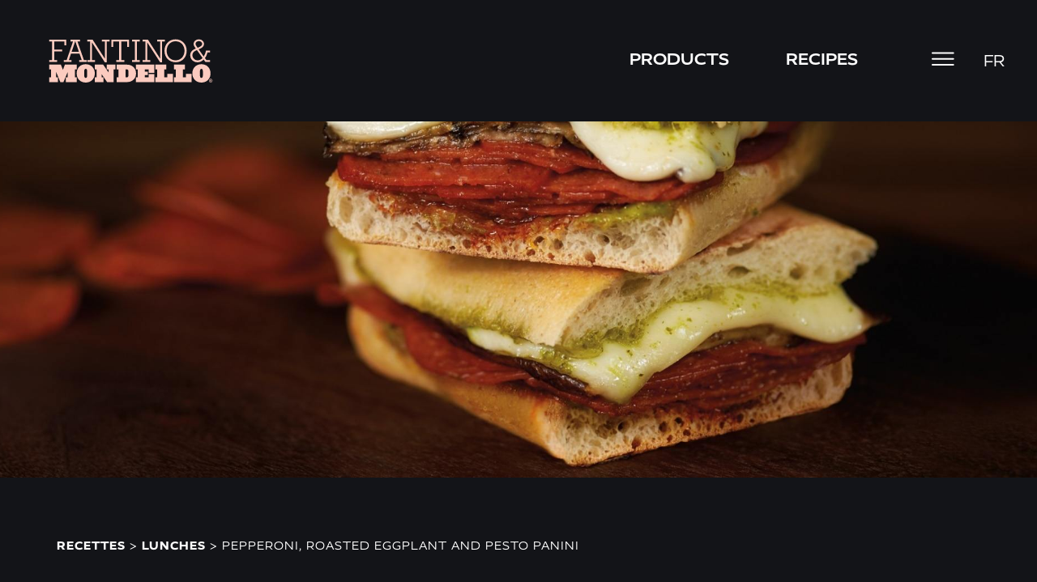

--- FILE ---
content_type: text/html; charset=UTF-8
request_url: https://fantinomondello.ca/en/recipes/pepperoni-roasted-eggplant-and-pesto-panini/34
body_size: 29426
content:
<!doctype html>
<html lang="en-CA">
<head><meta charset="UTF-8"><script>if(navigator.userAgent.match(/MSIE|Internet Explorer/i)||navigator.userAgent.match(/Trident\/7\..*?rv:11/i)){var href=document.location.href;if(!href.match(/[?&]nowprocket/)){if(href.indexOf("?")==-1){if(href.indexOf("#")==-1){document.location.href=href+"?nowprocket=1"}else{document.location.href=href.replace("#","?nowprocket=1#")}}else{if(href.indexOf("#")==-1){document.location.href=href+"&nowprocket=1"}else{document.location.href=href.replace("#","&nowprocket=1#")}}}}</script><script>(()=>{class RocketLazyLoadScripts{constructor(){this.v="1.2.6",this.triggerEvents=["keydown","mousedown","mousemove","touchmove","touchstart","touchend","wheel"],this.userEventHandler=this.t.bind(this),this.touchStartHandler=this.i.bind(this),this.touchMoveHandler=this.o.bind(this),this.touchEndHandler=this.h.bind(this),this.clickHandler=this.u.bind(this),this.interceptedClicks=[],this.interceptedClickListeners=[],this.l(this),window.addEventListener("pageshow",(t=>{this.persisted=t.persisted,this.everythingLoaded&&this.m()})),this.CSPIssue=sessionStorage.getItem("rocketCSPIssue"),document.addEventListener("securitypolicyviolation",(t=>{this.CSPIssue||"script-src-elem"!==t.violatedDirective||"data"!==t.blockedURI||(this.CSPIssue=!0,sessionStorage.setItem("rocketCSPIssue",!0))})),document.addEventListener("DOMContentLoaded",(()=>{this.k()})),this.delayedScripts={normal:[],async:[],defer:[]},this.trash=[],this.allJQueries=[]}p(t){document.hidden?t.t():(this.triggerEvents.forEach((e=>window.addEventListener(e,t.userEventHandler,{passive:!0}))),window.addEventListener("touchstart",t.touchStartHandler,{passive:!0}),window.addEventListener("mousedown",t.touchStartHandler),document.addEventListener("visibilitychange",t.userEventHandler))}_(){this.triggerEvents.forEach((t=>window.removeEventListener(t,this.userEventHandler,{passive:!0}))),document.removeEventListener("visibilitychange",this.userEventHandler)}i(t){"HTML"!==t.target.tagName&&(window.addEventListener("touchend",this.touchEndHandler),window.addEventListener("mouseup",this.touchEndHandler),window.addEventListener("touchmove",this.touchMoveHandler,{passive:!0}),window.addEventListener("mousemove",this.touchMoveHandler),t.target.addEventListener("click",this.clickHandler),this.L(t.target,!0),this.S(t.target,"onclick","rocket-onclick"),this.C())}o(t){window.removeEventListener("touchend",this.touchEndHandler),window.removeEventListener("mouseup",this.touchEndHandler),window.removeEventListener("touchmove",this.touchMoveHandler,{passive:!0}),window.removeEventListener("mousemove",this.touchMoveHandler),t.target.removeEventListener("click",this.clickHandler),this.L(t.target,!1),this.S(t.target,"rocket-onclick","onclick"),this.M()}h(){window.removeEventListener("touchend",this.touchEndHandler),window.removeEventListener("mouseup",this.touchEndHandler),window.removeEventListener("touchmove",this.touchMoveHandler,{passive:!0}),window.removeEventListener("mousemove",this.touchMoveHandler)}u(t){t.target.removeEventListener("click",this.clickHandler),this.L(t.target,!1),this.S(t.target,"rocket-onclick","onclick"),this.interceptedClicks.push(t),t.preventDefault(),t.stopPropagation(),t.stopImmediatePropagation(),this.M()}O(){window.removeEventListener("touchstart",this.touchStartHandler,{passive:!0}),window.removeEventListener("mousedown",this.touchStartHandler),this.interceptedClicks.forEach((t=>{t.target.dispatchEvent(new MouseEvent("click",{view:t.view,bubbles:!0,cancelable:!0}))}))}l(t){EventTarget.prototype.addEventListenerWPRocketBase=EventTarget.prototype.addEventListener,EventTarget.prototype.addEventListener=function(e,i,o){"click"!==e||t.windowLoaded||i===t.clickHandler||t.interceptedClickListeners.push({target:this,func:i,options:o}),(this||window).addEventListenerWPRocketBase(e,i,o)}}L(t,e){this.interceptedClickListeners.forEach((i=>{i.target===t&&(e?t.removeEventListener("click",i.func,i.options):t.addEventListener("click",i.func,i.options))})),t.parentNode!==document.documentElement&&this.L(t.parentNode,e)}D(){return new Promise((t=>{this.P?this.M=t:t()}))}C(){this.P=!0}M(){this.P=!1}S(t,e,i){t.hasAttribute&&t.hasAttribute(e)&&(event.target.setAttribute(i,event.target.getAttribute(e)),event.target.removeAttribute(e))}t(){this._(this),"loading"===document.readyState?document.addEventListener("DOMContentLoaded",this.R.bind(this)):this.R()}k(){let t=[];document.querySelectorAll("script[type=rocketlazyloadscript][data-rocket-src]").forEach((e=>{let i=e.getAttribute("data-rocket-src");if(i&&!i.startsWith("data:")){0===i.indexOf("//")&&(i=location.protocol+i);try{const o=new URL(i).origin;o!==location.origin&&t.push({src:o,crossOrigin:e.crossOrigin||"module"===e.getAttribute("data-rocket-type")})}catch(t){}}})),t=[...new Map(t.map((t=>[JSON.stringify(t),t]))).values()],this.T(t,"preconnect")}async R(){this.lastBreath=Date.now(),this.j(this),this.F(this),this.I(),this.W(),this.q(),await this.A(this.delayedScripts.normal),await this.A(this.delayedScripts.defer),await this.A(this.delayedScripts.async);try{await this.U(),await this.H(this),await this.J()}catch(t){console.error(t)}window.dispatchEvent(new Event("rocket-allScriptsLoaded")),this.everythingLoaded=!0,this.D().then((()=>{this.O()})),this.N()}W(){document.querySelectorAll("script[type=rocketlazyloadscript]").forEach((t=>{t.hasAttribute("data-rocket-src")?t.hasAttribute("async")&&!1!==t.async?this.delayedScripts.async.push(t):t.hasAttribute("defer")&&!1!==t.defer||"module"===t.getAttribute("data-rocket-type")?this.delayedScripts.defer.push(t):this.delayedScripts.normal.push(t):this.delayedScripts.normal.push(t)}))}async B(t){if(await this.G(),!0!==t.noModule||!("noModule"in HTMLScriptElement.prototype))return new Promise((e=>{let i;function o(){(i||t).setAttribute("data-rocket-status","executed"),e()}try{if(navigator.userAgent.indexOf("Firefox/")>0||""===navigator.vendor||this.CSPIssue)i=document.createElement("script"),[...t.attributes].forEach((t=>{let e=t.nodeName;"type"!==e&&("data-rocket-type"===e&&(e="type"),"data-rocket-src"===e&&(e="src"),i.setAttribute(e,t.nodeValue))})),t.text&&(i.text=t.text),i.hasAttribute("src")?(i.addEventListener("load",o),i.addEventListener("error",(function(){i.setAttribute("data-rocket-status","failed-network"),e()})),setTimeout((()=>{i.isConnected||e()}),1)):(i.text=t.text,o()),t.parentNode.replaceChild(i,t);else{const i=t.getAttribute("data-rocket-type"),s=t.getAttribute("data-rocket-src");i?(t.type=i,t.removeAttribute("data-rocket-type")):t.removeAttribute("type"),t.addEventListener("load",o),t.addEventListener("error",(i=>{this.CSPIssue&&i.target.src.startsWith("data:")?(console.log("WPRocket: data-uri blocked by CSP -> fallback"),t.removeAttribute("src"),this.B(t).then(e)):(t.setAttribute("data-rocket-status","failed-network"),e())})),s?(t.removeAttribute("data-rocket-src"),t.src=s):t.src="data:text/javascript;base64,"+window.btoa(unescape(encodeURIComponent(t.text)))}}catch(i){t.setAttribute("data-rocket-status","failed-transform"),e()}}));t.setAttribute("data-rocket-status","skipped")}async A(t){const e=t.shift();return e&&e.isConnected?(await this.B(e),this.A(t)):Promise.resolve()}q(){this.T([...this.delayedScripts.normal,...this.delayedScripts.defer,...this.delayedScripts.async],"preload")}T(t,e){var i=document.createDocumentFragment();t.forEach((t=>{const o=t.getAttribute&&t.getAttribute("data-rocket-src")||t.src;if(o&&!o.startsWith("data:")){const s=document.createElement("link");s.href=o,s.rel=e,"preconnect"!==e&&(s.as="script"),t.getAttribute&&"module"===t.getAttribute("data-rocket-type")&&(s.crossOrigin=!0),t.crossOrigin&&(s.crossOrigin=t.crossOrigin),t.integrity&&(s.integrity=t.integrity),i.appendChild(s),this.trash.push(s)}})),document.head.appendChild(i)}j(t){let e={};function i(i,o){return e[o].eventsToRewrite.indexOf(i)>=0&&!t.everythingLoaded?"rocket-"+i:i}function o(t,o){!function(t){e[t]||(e[t]={originalFunctions:{add:t.addEventListener,remove:t.removeEventListener},eventsToRewrite:[]},t.addEventListener=function(){arguments[0]=i(arguments[0],t),e[t].originalFunctions.add.apply(t,arguments)},t.removeEventListener=function(){arguments[0]=i(arguments[0],t),e[t].originalFunctions.remove.apply(t,arguments)})}(t),e[t].eventsToRewrite.push(o)}function s(e,i){let o=e[i];e[i]=null,Object.defineProperty(e,i,{get:()=>o||function(){},set(s){t.everythingLoaded?o=s:e["rocket"+i]=o=s}})}o(document,"DOMContentLoaded"),o(window,"DOMContentLoaded"),o(window,"load"),o(window,"pageshow"),o(document,"readystatechange"),s(document,"onreadystatechange"),s(window,"onload"),s(window,"onpageshow");try{Object.defineProperty(document,"readyState",{get:()=>t.rocketReadyState,set(e){t.rocketReadyState=e},configurable:!0}),document.readyState="loading"}catch(t){console.log("WPRocket DJE readyState conflict, bypassing")}}F(t){let e;function i(e){return t.everythingLoaded?e:e.split(" ").map((t=>"load"===t||0===t.indexOf("load.")?"rocket-jquery-load":t)).join(" ")}function o(o){function s(t){const e=o.fn[t];o.fn[t]=o.fn.init.prototype[t]=function(){return this[0]===window&&("string"==typeof arguments[0]||arguments[0]instanceof String?arguments[0]=i(arguments[0]):"object"==typeof arguments[0]&&Object.keys(arguments[0]).forEach((t=>{const e=arguments[0][t];delete arguments[0][t],arguments[0][i(t)]=e}))),e.apply(this,arguments),this}}o&&o.fn&&!t.allJQueries.includes(o)&&(o.fn.ready=o.fn.init.prototype.ready=function(e){return t.domReadyFired?e.bind(document)(o):document.addEventListener("rocket-DOMContentLoaded",(()=>e.bind(document)(o))),o([])},s("on"),s("one"),t.allJQueries.push(o)),e=o}o(window.jQuery),Object.defineProperty(window,"jQuery",{get:()=>e,set(t){o(t)}})}async H(t){const e=document.querySelector("script[data-webpack]");e&&(await async function(){return new Promise((t=>{e.addEventListener("load",t),e.addEventListener("error",t)}))}(),await t.K(),await t.H(t))}async U(){this.domReadyFired=!0;try{document.readyState="interactive"}catch(t){}await this.G(),document.dispatchEvent(new Event("rocket-readystatechange")),await this.G(),document.rocketonreadystatechange&&document.rocketonreadystatechange(),await this.G(),document.dispatchEvent(new Event("rocket-DOMContentLoaded")),await this.G(),window.dispatchEvent(new Event("rocket-DOMContentLoaded"))}async J(){try{document.readyState="complete"}catch(t){}await this.G(),document.dispatchEvent(new Event("rocket-readystatechange")),await this.G(),document.rocketonreadystatechange&&document.rocketonreadystatechange(),await this.G(),window.dispatchEvent(new Event("rocket-load")),await this.G(),window.rocketonload&&window.rocketonload(),await this.G(),this.allJQueries.forEach((t=>t(window).trigger("rocket-jquery-load"))),await this.G();const t=new Event("rocket-pageshow");t.persisted=this.persisted,window.dispatchEvent(t),await this.G(),window.rocketonpageshow&&window.rocketonpageshow({persisted:this.persisted}),this.windowLoaded=!0}m(){document.onreadystatechange&&document.onreadystatechange(),window.onload&&window.onload(),window.onpageshow&&window.onpageshow({persisted:this.persisted})}I(){const t=new Map;document.write=document.writeln=function(e){const i=document.currentScript;i||console.error("WPRocket unable to document.write this: "+e);const o=document.createRange(),s=i.parentElement;let n=t.get(i);void 0===n&&(n=i.nextSibling,t.set(i,n));const c=document.createDocumentFragment();o.setStart(c,0),c.appendChild(o.createContextualFragment(e)),s.insertBefore(c,n)}}async G(){Date.now()-this.lastBreath>45&&(await this.K(),this.lastBreath=Date.now())}async K(){return document.hidden?new Promise((t=>setTimeout(t))):new Promise((t=>requestAnimationFrame(t)))}N(){this.trash.forEach((t=>t.remove()))}static run(){const t=new RocketLazyLoadScripts;t.p(t)}}RocketLazyLoadScripts.run()})();</script>
	
	<meta name="viewport" content="width=device-width, initial-scale=1">
	<link rel="profile" href="https://gmpg.org/xfn/11">
	<script type="rocketlazyloadscript" data-minify="1" async data-rocket-type="text/javascript" data-rocket-src="https://fantinomondello.ca/wp-content/cache/min/1/deployments/fantinomondello/main_site/production/en_CA/bv.js?ver=1744394010"></script> <script type="rocketlazyloadscript">
var theplus_ajax_url = "https://fantinomondello.ca/wp-admin/admin-ajax.php";
		var theplus_ajax_post_url = "https://fantinomondello.ca/wp-admin/admin-post.php";
		var theplus_nonce = "f97d05a0ec";
</script>
<meta name='robots' content='index, follow, max-image-preview:large, max-snippet:-1, max-video-preview:-1' />
<link rel="alternate" href="https://fantinomondello.ca/fr/recettes/panini-au-pepperoni-aubergine-rotie-et-pesto/34" hreflang="fr" />
<link rel="alternate" href="https://fantinomondello.ca/en/recipes/pepperoni-roasted-eggplant-and-pesto-panini/34" hreflang="en" />

	<!-- This site is optimized with the Yoast SEO plugin v24.3 - https://yoast.com/wordpress/plugins/seo/ -->
	<title>Pepperoni, roasted eggplant and pesto Panini | Fantino &amp; Mondello</title><link rel="preload" data-rocket-preload as="image" href="https://fantinomondello.ca/wp-content/uploads/2021/01/d8d914d5-796f-4609-91e8-5dd4d7732dcd.jpg" fetchpriority="high">
	<meta name="description" content="The freshness of the best ingredients. A simply moment to share with family and friends." />
	<link rel="canonical" href="https://fantinomondello.ca/en/recipes/pepperoni-roasted-eggplant-and-pesto-panini/34" />
	<meta property="og:locale" content="en_US" />
	<meta property="og:locale:alternate" content="fr_CA" />
	<meta property="og:type" content="article" />
	<meta property="og:title" content="Pepperoni, roasted eggplant and pesto Panini | Fantino &amp; Mondello" />
	<meta property="og:description" content="The freshness of the best ingredients. A simply moment to share with family and friends." />
	<meta property="og:url" content="https://fantinomondello.ca/en/recipes/pepperoni-roasted-eggplant-and-pesto-panini/34" />
	<meta property="og:site_name" content="Fantino &amp; Mondello" />
	<meta property="article:publisher" content="https://www.facebook.com/fantinomondello" />
	<meta property="article:modified_time" content="2022-07-26T19:42:21+00:00" />
	<meta property="og:image" content="https://fantinomondello.ca/wp-content/uploads/2021/01/d8d914d5-796f-4609-91e8-5dd4d7732dcd.jpg" />
	<meta property="og:image:width" content="1916" />
	<meta property="og:image:height" content="800" />
	<meta property="og:image:type" content="image/jpeg" />
	<meta name="twitter:card" content="summary_large_image" />
	<script type="application/ld+json" class="yoast-schema-graph">{"@context":"https://schema.org","@graph":[{"@type":"WebPage","@id":"https://fantinomondello.ca/en/recipes/pepperoni-roasted-eggplant-and-pesto-panini/34","url":"https://fantinomondello.ca/en/recipes/pepperoni-roasted-eggplant-and-pesto-panini/34","name":"Pepperoni, roasted eggplant and pesto Panini | Fantino & Mondello","isPartOf":{"@id":"https://fantinomondello.ca/en/#website"},"primaryImageOfPage":{"@id":"https://fantinomondello.ca/en/recipes/pepperoni-roasted-eggplant-and-pesto-panini/34#primaryimage"},"image":{"@id":"https://fantinomondello.ca/en/recipes/pepperoni-roasted-eggplant-and-pesto-panini/34#primaryimage"},"thumbnailUrl":"https://fantinomondello.ca/wp-content/uploads/2021/01/d8d914d5-796f-4609-91e8-5dd4d7732dcd.jpg","datePublished":"2021-01-20T15:16:58+00:00","dateModified":"2022-07-26T19:42:21+00:00","description":"The freshness of the best ingredients. A simply moment to share with family and friends.","breadcrumb":{"@id":"https://fantinomondello.ca/en/recipes/pepperoni-roasted-eggplant-and-pesto-panini/34#breadcrumb"},"inLanguage":"en-CA","potentialAction":[{"@type":"ReadAction","target":["https://fantinomondello.ca/en/recipes/pepperoni-roasted-eggplant-and-pesto-panini/34"]}]},{"@type":"ImageObject","inLanguage":"en-CA","@id":"https://fantinomondello.ca/en/recipes/pepperoni-roasted-eggplant-and-pesto-panini/34#primaryimage","url":"https://fantinomondello.ca/wp-content/uploads/2021/01/d8d914d5-796f-4609-91e8-5dd4d7732dcd.jpg","contentUrl":"https://fantinomondello.ca/wp-content/uploads/2021/01/d8d914d5-796f-4609-91e8-5dd4d7732dcd.jpg","width":1916,"height":800},{"@type":"BreadcrumbList","@id":"https://fantinomondello.ca/en/recipes/pepperoni-roasted-eggplant-and-pesto-panini/34#breadcrumb","itemListElement":[{"@type":"ListItem","position":1,"name":"Recettes","item":"https://fantinomondello.ca/en/recipes"},{"@type":"ListItem","position":2,"name":"Lunches","item":"https://fantinomondello.ca/en/category/lunches"},{"@type":"ListItem","position":3,"name":"Pepperoni, roasted eggplant and pesto Panini"}]},{"@type":"WebSite","@id":"https://fantinomondello.ca/en/#website","url":"https://fantinomondello.ca/en/","name":"Fantino &amp; Mondello","description":"Charcuteries italiennes authentiques","publisher":{"@id":"https://fantinomondello.ca/en/#organization"},"potentialAction":[{"@type":"SearchAction","target":{"@type":"EntryPoint","urlTemplate":"https://fantinomondello.ca/en/?s={search_term_string}"},"query-input":{"@type":"PropertyValueSpecification","valueRequired":true,"valueName":"search_term_string"}}],"inLanguage":"en-CA"},{"@type":"Organization","@id":"https://fantinomondello.ca/en/#organization","name":"Fantino & Mondello","url":"https://fantinomondello.ca/en/","logo":{"@type":"ImageObject","inLanguage":"en-CA","@id":"https://fantinomondello.ca/en/#/schema/logo/image/","url":"https://fantinomondello.ca/wp-content/uploads/2020/11/FANTINOMONDELLO_Logo.svg","contentUrl":"https://fantinomondello.ca/wp-content/uploads/2020/11/FANTINOMONDELLO_Logo.svg","width":1,"height":1,"caption":"Fantino & Mondello"},"image":{"@id":"https://fantinomondello.ca/en/#/schema/logo/image/"},"sameAs":["https://www.facebook.com/fantinomondello","https://www.instagram.com/fantinomondello/?hl=en"]}]}</script>
	<!-- / Yoast SEO plugin. -->


<link rel='dns-prefetch' href='//cdn.jsdelivr.net' />

<link rel="alternate" type="application/rss+xml" title="Fantino &amp; Mondello &raquo; Feed" href="https://fantinomondello.ca/en/feed" />
<link rel="alternate" type="application/rss+xml" title="Fantino &amp; Mondello &raquo; Comments Feed" href="https://fantinomondello.ca/en/comments/feed" />
<link data-minify="1" rel="stylesheet" type="text/css" href="https://fantinomondello.ca/wp-content/cache/min/1/idp4lzy.css?ver=1744394009"><link rel='stylesheet' id='wp-block-library-css' href='https://fantinomondello.ca/wp-includes/css/dist/block-library/style.min.css?ver=6.6.2' media='all' />
<style id='global-styles-inline-css'>
:root{--wp--preset--aspect-ratio--square: 1;--wp--preset--aspect-ratio--4-3: 4/3;--wp--preset--aspect-ratio--3-4: 3/4;--wp--preset--aspect-ratio--3-2: 3/2;--wp--preset--aspect-ratio--2-3: 2/3;--wp--preset--aspect-ratio--16-9: 16/9;--wp--preset--aspect-ratio--9-16: 9/16;--wp--preset--color--black: #000000;--wp--preset--color--cyan-bluish-gray: #abb8c3;--wp--preset--color--white: #ffffff;--wp--preset--color--pale-pink: #f78da7;--wp--preset--color--vivid-red: #cf2e2e;--wp--preset--color--luminous-vivid-orange: #ff6900;--wp--preset--color--luminous-vivid-amber: #fcb900;--wp--preset--color--light-green-cyan: #7bdcb5;--wp--preset--color--vivid-green-cyan: #00d084;--wp--preset--color--pale-cyan-blue: #8ed1fc;--wp--preset--color--vivid-cyan-blue: #0693e3;--wp--preset--color--vivid-purple: #9b51e0;--wp--preset--gradient--vivid-cyan-blue-to-vivid-purple: linear-gradient(135deg,rgba(6,147,227,1) 0%,rgb(155,81,224) 100%);--wp--preset--gradient--light-green-cyan-to-vivid-green-cyan: linear-gradient(135deg,rgb(122,220,180) 0%,rgb(0,208,130) 100%);--wp--preset--gradient--luminous-vivid-amber-to-luminous-vivid-orange: linear-gradient(135deg,rgba(252,185,0,1) 0%,rgba(255,105,0,1) 100%);--wp--preset--gradient--luminous-vivid-orange-to-vivid-red: linear-gradient(135deg,rgba(255,105,0,1) 0%,rgb(207,46,46) 100%);--wp--preset--gradient--very-light-gray-to-cyan-bluish-gray: linear-gradient(135deg,rgb(238,238,238) 0%,rgb(169,184,195) 100%);--wp--preset--gradient--cool-to-warm-spectrum: linear-gradient(135deg,rgb(74,234,220) 0%,rgb(151,120,209) 20%,rgb(207,42,186) 40%,rgb(238,44,130) 60%,rgb(251,105,98) 80%,rgb(254,248,76) 100%);--wp--preset--gradient--blush-light-purple: linear-gradient(135deg,rgb(255,206,236) 0%,rgb(152,150,240) 100%);--wp--preset--gradient--blush-bordeaux: linear-gradient(135deg,rgb(254,205,165) 0%,rgb(254,45,45) 50%,rgb(107,0,62) 100%);--wp--preset--gradient--luminous-dusk: linear-gradient(135deg,rgb(255,203,112) 0%,rgb(199,81,192) 50%,rgb(65,88,208) 100%);--wp--preset--gradient--pale-ocean: linear-gradient(135deg,rgb(255,245,203) 0%,rgb(182,227,212) 50%,rgb(51,167,181) 100%);--wp--preset--gradient--electric-grass: linear-gradient(135deg,rgb(202,248,128) 0%,rgb(113,206,126) 100%);--wp--preset--gradient--midnight: linear-gradient(135deg,rgb(2,3,129) 0%,rgb(40,116,252) 100%);--wp--preset--font-size--small: 13px;--wp--preset--font-size--medium: 20px;--wp--preset--font-size--large: 36px;--wp--preset--font-size--x-large: 42px;--wp--preset--spacing--20: 0.44rem;--wp--preset--spacing--30: 0.67rem;--wp--preset--spacing--40: 1rem;--wp--preset--spacing--50: 1.5rem;--wp--preset--spacing--60: 2.25rem;--wp--preset--spacing--70: 3.38rem;--wp--preset--spacing--80: 5.06rem;--wp--preset--shadow--natural: 6px 6px 9px rgba(0, 0, 0, 0.2);--wp--preset--shadow--deep: 12px 12px 50px rgba(0, 0, 0, 0.4);--wp--preset--shadow--sharp: 6px 6px 0px rgba(0, 0, 0, 0.2);--wp--preset--shadow--outlined: 6px 6px 0px -3px rgba(255, 255, 255, 1), 6px 6px rgba(0, 0, 0, 1);--wp--preset--shadow--crisp: 6px 6px 0px rgba(0, 0, 0, 1);}:root { --wp--style--global--content-size: 800px;--wp--style--global--wide-size: 1200px; }:where(body) { margin: 0; }.wp-site-blocks > .alignleft { float: left; margin-right: 2em; }.wp-site-blocks > .alignright { float: right; margin-left: 2em; }.wp-site-blocks > .aligncenter { justify-content: center; margin-left: auto; margin-right: auto; }:where(.wp-site-blocks) > * { margin-block-start: 24px; margin-block-end: 0; }:where(.wp-site-blocks) > :first-child { margin-block-start: 0; }:where(.wp-site-blocks) > :last-child { margin-block-end: 0; }:root { --wp--style--block-gap: 24px; }:root :where(.is-layout-flow) > :first-child{margin-block-start: 0;}:root :where(.is-layout-flow) > :last-child{margin-block-end: 0;}:root :where(.is-layout-flow) > *{margin-block-start: 24px;margin-block-end: 0;}:root :where(.is-layout-constrained) > :first-child{margin-block-start: 0;}:root :where(.is-layout-constrained) > :last-child{margin-block-end: 0;}:root :where(.is-layout-constrained) > *{margin-block-start: 24px;margin-block-end: 0;}:root :where(.is-layout-flex){gap: 24px;}:root :where(.is-layout-grid){gap: 24px;}.is-layout-flow > .alignleft{float: left;margin-inline-start: 0;margin-inline-end: 2em;}.is-layout-flow > .alignright{float: right;margin-inline-start: 2em;margin-inline-end: 0;}.is-layout-flow > .aligncenter{margin-left: auto !important;margin-right: auto !important;}.is-layout-constrained > .alignleft{float: left;margin-inline-start: 0;margin-inline-end: 2em;}.is-layout-constrained > .alignright{float: right;margin-inline-start: 2em;margin-inline-end: 0;}.is-layout-constrained > .aligncenter{margin-left: auto !important;margin-right: auto !important;}.is-layout-constrained > :where(:not(.alignleft):not(.alignright):not(.alignfull)){max-width: var(--wp--style--global--content-size);margin-left: auto !important;margin-right: auto !important;}.is-layout-constrained > .alignwide{max-width: var(--wp--style--global--wide-size);}body .is-layout-flex{display: flex;}.is-layout-flex{flex-wrap: wrap;align-items: center;}.is-layout-flex > :is(*, div){margin: 0;}body .is-layout-grid{display: grid;}.is-layout-grid > :is(*, div){margin: 0;}body{padding-top: 0px;padding-right: 0px;padding-bottom: 0px;padding-left: 0px;}a:where(:not(.wp-element-button)){text-decoration: underline;}:root :where(.wp-element-button, .wp-block-button__link){background-color: #32373c;border-width: 0;color: #fff;font-family: inherit;font-size: inherit;line-height: inherit;padding: calc(0.667em + 2px) calc(1.333em + 2px);text-decoration: none;}.has-black-color{color: var(--wp--preset--color--black) !important;}.has-cyan-bluish-gray-color{color: var(--wp--preset--color--cyan-bluish-gray) !important;}.has-white-color{color: var(--wp--preset--color--white) !important;}.has-pale-pink-color{color: var(--wp--preset--color--pale-pink) !important;}.has-vivid-red-color{color: var(--wp--preset--color--vivid-red) !important;}.has-luminous-vivid-orange-color{color: var(--wp--preset--color--luminous-vivid-orange) !important;}.has-luminous-vivid-amber-color{color: var(--wp--preset--color--luminous-vivid-amber) !important;}.has-light-green-cyan-color{color: var(--wp--preset--color--light-green-cyan) !important;}.has-vivid-green-cyan-color{color: var(--wp--preset--color--vivid-green-cyan) !important;}.has-pale-cyan-blue-color{color: var(--wp--preset--color--pale-cyan-blue) !important;}.has-vivid-cyan-blue-color{color: var(--wp--preset--color--vivid-cyan-blue) !important;}.has-vivid-purple-color{color: var(--wp--preset--color--vivid-purple) !important;}.has-black-background-color{background-color: var(--wp--preset--color--black) !important;}.has-cyan-bluish-gray-background-color{background-color: var(--wp--preset--color--cyan-bluish-gray) !important;}.has-white-background-color{background-color: var(--wp--preset--color--white) !important;}.has-pale-pink-background-color{background-color: var(--wp--preset--color--pale-pink) !important;}.has-vivid-red-background-color{background-color: var(--wp--preset--color--vivid-red) !important;}.has-luminous-vivid-orange-background-color{background-color: var(--wp--preset--color--luminous-vivid-orange) !important;}.has-luminous-vivid-amber-background-color{background-color: var(--wp--preset--color--luminous-vivid-amber) !important;}.has-light-green-cyan-background-color{background-color: var(--wp--preset--color--light-green-cyan) !important;}.has-vivid-green-cyan-background-color{background-color: var(--wp--preset--color--vivid-green-cyan) !important;}.has-pale-cyan-blue-background-color{background-color: var(--wp--preset--color--pale-cyan-blue) !important;}.has-vivid-cyan-blue-background-color{background-color: var(--wp--preset--color--vivid-cyan-blue) !important;}.has-vivid-purple-background-color{background-color: var(--wp--preset--color--vivid-purple) !important;}.has-black-border-color{border-color: var(--wp--preset--color--black) !important;}.has-cyan-bluish-gray-border-color{border-color: var(--wp--preset--color--cyan-bluish-gray) !important;}.has-white-border-color{border-color: var(--wp--preset--color--white) !important;}.has-pale-pink-border-color{border-color: var(--wp--preset--color--pale-pink) !important;}.has-vivid-red-border-color{border-color: var(--wp--preset--color--vivid-red) !important;}.has-luminous-vivid-orange-border-color{border-color: var(--wp--preset--color--luminous-vivid-orange) !important;}.has-luminous-vivid-amber-border-color{border-color: var(--wp--preset--color--luminous-vivid-amber) !important;}.has-light-green-cyan-border-color{border-color: var(--wp--preset--color--light-green-cyan) !important;}.has-vivid-green-cyan-border-color{border-color: var(--wp--preset--color--vivid-green-cyan) !important;}.has-pale-cyan-blue-border-color{border-color: var(--wp--preset--color--pale-cyan-blue) !important;}.has-vivid-cyan-blue-border-color{border-color: var(--wp--preset--color--vivid-cyan-blue) !important;}.has-vivid-purple-border-color{border-color: var(--wp--preset--color--vivid-purple) !important;}.has-vivid-cyan-blue-to-vivid-purple-gradient-background{background: var(--wp--preset--gradient--vivid-cyan-blue-to-vivid-purple) !important;}.has-light-green-cyan-to-vivid-green-cyan-gradient-background{background: var(--wp--preset--gradient--light-green-cyan-to-vivid-green-cyan) !important;}.has-luminous-vivid-amber-to-luminous-vivid-orange-gradient-background{background: var(--wp--preset--gradient--luminous-vivid-amber-to-luminous-vivid-orange) !important;}.has-luminous-vivid-orange-to-vivid-red-gradient-background{background: var(--wp--preset--gradient--luminous-vivid-orange-to-vivid-red) !important;}.has-very-light-gray-to-cyan-bluish-gray-gradient-background{background: var(--wp--preset--gradient--very-light-gray-to-cyan-bluish-gray) !important;}.has-cool-to-warm-spectrum-gradient-background{background: var(--wp--preset--gradient--cool-to-warm-spectrum) !important;}.has-blush-light-purple-gradient-background{background: var(--wp--preset--gradient--blush-light-purple) !important;}.has-blush-bordeaux-gradient-background{background: var(--wp--preset--gradient--blush-bordeaux) !important;}.has-luminous-dusk-gradient-background{background: var(--wp--preset--gradient--luminous-dusk) !important;}.has-pale-ocean-gradient-background{background: var(--wp--preset--gradient--pale-ocean) !important;}.has-electric-grass-gradient-background{background: var(--wp--preset--gradient--electric-grass) !important;}.has-midnight-gradient-background{background: var(--wp--preset--gradient--midnight) !important;}.has-small-font-size{font-size: var(--wp--preset--font-size--small) !important;}.has-medium-font-size{font-size: var(--wp--preset--font-size--medium) !important;}.has-large-font-size{font-size: var(--wp--preset--font-size--large) !important;}.has-x-large-font-size{font-size: var(--wp--preset--font-size--x-large) !important;}
:root :where(.wp-block-pullquote){font-size: 1.5em;line-height: 1.6;}
</style>
<link rel='stylesheet' id='cookie-notice-front-css' href='https://fantinomondello.ca/wp-content/plugins/cookie-notice/css/front.min.css?ver=2.5.5' media='all' />
<link rel='stylesheet' id='theplus-plus-extra-adv-plus-extra-adv-css' href='//fantinomondello.ca/wp-content/plugins/the-plus-addons-for-elementor-page-builder/assets/css/main/plus-extra-adv/plus-extra-adv.min.css?ver=1759164019' media='all' />
<link data-minify="1" rel='stylesheet' id='theplus-plus-pagination-plus-extra-adv-css' href='https://fantinomondello.ca/wp-content/cache/min/1/wp-content/plugins/theplus_elementor_addon/assets/css/main/plus-extra-adv/plus-pagination.css?ver=1744394009' media='all' />
<link data-minify="1" rel='stylesheet' id='theplus-tp-bootstrap-grid-extra-css' href='https://fantinomondello.ca/wp-content/cache/min/1/wp-content/plugins/theplus_elementor_addon/assets/css/extra/tp-bootstrap-grid.css?ver=1744394010' media='all' />
<link rel='stylesheet' id='theplus-plus-dynamic-listing-dynamic-listing-css' href='//fantinomondello.ca/wp-content/plugins/theplus_elementor_addon/assets/css/main/dynamic-listing/plus-dynamic-listing.min.css?ver=1759164019' media='all' />
<link rel='stylesheet' id='theplus-plus-button-extra-plus-extra-adv-css' href='//fantinomondello.ca/wp-content/plugins/theplus_elementor_addon/assets/css/main/plus-extra-adv/plus-button-extra.min.css?ver=1759164019' media='all' />
<link rel='stylesheet' id='hello-elementor-theme-style-css' href='https://fantinomondello.ca/wp-content/themes/hello-elementor/theme.min.css?ver=3.3.0' media='all' />
<link data-minify="1" rel='stylesheet' id='hello-elementor-child-style-css' href='https://fantinomondello.ca/wp-content/cache/min/1/wp-content/themes/hello-elementor-child/style.css?ver=1744394010' media='all' />
<link data-minify="1" rel='stylesheet' id='dynamic-styles-css' href='https://fantinomondello.ca/wp-content/cache/min/1/wp-content/themes/hello-elementor-child/assets/css/dynamic-styles.css?ver=1744394010' media='all' />
<link data-minify="1" rel='stylesheet' id='bazaar-voice-css' href='https://fantinomondello.ca/wp-content/cache/min/1/wp-content/themes/hello-elementor-child/assets/css/bazaar-voice.css?ver=1744394010' media='all' />
<link data-minify="1" rel='stylesheet' id='slick-css' href='https://fantinomondello.ca/wp-content/cache/min/1/npm/slick-carousel@1.8.1/slick/slick.css?ver=1744394010' media='all' />
<link rel='stylesheet' id='hello-elementor-css' href='https://fantinomondello.ca/wp-content/themes/hello-elementor/style.min.css?ver=3.3.0' media='all' />
<link rel='stylesheet' id='hello-elementor-header-footer-css' href='https://fantinomondello.ca/wp-content/themes/hello-elementor/header-footer.min.css?ver=3.3.0' media='all' />
<link data-minify="1" rel='stylesheet' id='elementor-icons-css' href='https://fantinomondello.ca/wp-content/cache/min/1/wp-content/plugins/elementor/assets/lib/eicons/css/elementor-icons.min.css?ver=1744394010' media='all' />
<link rel='stylesheet' id='elementor-frontend-css' href='https://fantinomondello.ca/wp-content/plugins/elementor/assets/css/frontend.min.css?ver=3.25.3' media='all' />
<style id='elementor-frontend-inline-css'>
.elementor-2554 .elementor-element.elementor-element-769c809:not(.elementor-motion-effects-element-type-background), .elementor-2554 .elementor-element.elementor-element-769c809 > .elementor-motion-effects-container > .elementor-motion-effects-layer{background-image:url("https://fantinomondello.ca/wp-content/uploads/2021/01/d8d914d5-796f-4609-91e8-5dd4d7732dcd.jpg");}
</style>
<link data-minify="1" rel='stylesheet' id='swiper-css' href='https://fantinomondello.ca/wp-content/cache/min/1/wp-content/plugins/elementor/assets/lib/swiper/v8/css/swiper.min.css?ver=1744394010' media='all' />
<link rel='stylesheet' id='e-swiper-css' href='https://fantinomondello.ca/wp-content/plugins/elementor/assets/css/conditionals/e-swiper.min.css?ver=3.25.3' media='all' />
<link rel='stylesheet' id='elementor-post-229-css' href='https://fantinomondello.ca/wp-content/uploads/elementor/css/post-229.css?ver=1743712685' media='all' />
<link rel='stylesheet' id='elementor-pro-css' href='https://fantinomondello.ca/wp-content/plugins/elementor-pro/assets/css/frontend.min.css?ver=3.20.2' media='all' />
<link data-minify="1" rel='stylesheet' id='font-awesome-5-all-css' href='https://fantinomondello.ca/wp-content/cache/min/1/wp-content/plugins/elementor/assets/lib/font-awesome/css/all.min.css?ver=1744394010' media='all' />
<link rel='stylesheet' id='font-awesome-4-shim-css' href='https://fantinomondello.ca/wp-content/plugins/elementor/assets/lib/font-awesome/css/v4-shims.min.css?ver=3.25.3' media='all' />
<link rel='stylesheet' id='elementor-post-235-css' href='https://fantinomondello.ca/wp-content/uploads/elementor/css/post-235.css?ver=1758555196' media='all' />
<link rel='stylesheet' id='elementor-post-320-css' href='https://fantinomondello.ca/wp-content/uploads/elementor/css/post-320.css?ver=1759159173' media='all' />
<link rel='stylesheet' id='elementor-post-2554-css' href='https://fantinomondello.ca/wp-content/uploads/elementor/css/post-2554.css?ver=1750342637' media='all' />
<style id='rocket-lazyload-inline-css'>
.rll-youtube-player{position:relative;padding-bottom:56.23%;height:0;overflow:hidden;max-width:100%;}.rll-youtube-player:focus-within{outline: 2px solid currentColor;outline-offset: 5px;}.rll-youtube-player iframe{position:absolute;top:0;left:0;width:100%;height:100%;z-index:100;background:0 0}.rll-youtube-player img{bottom:0;display:block;left:0;margin:auto;max-width:100%;width:100%;position:absolute;right:0;top:0;border:none;height:auto;-webkit-transition:.4s all;-moz-transition:.4s all;transition:.4s all}.rll-youtube-player img:hover{-webkit-filter:brightness(75%)}.rll-youtube-player .play{height:100%;width:100%;left:0;top:0;position:absolute;background:url(https://fantinomondello.ca/wp-content/plugins/wp-rocket/assets/img/youtube.png) no-repeat center;background-color: transparent !important;cursor:pointer;border:none;}.wp-embed-responsive .wp-has-aspect-ratio .rll-youtube-player{position:absolute;padding-bottom:0;width:100%;height:100%;top:0;bottom:0;left:0;right:0}
</style>
<link rel='stylesheet' id='elementor-icons-shared-0-css' href='https://fantinomondello.ca/wp-content/plugins/elementor/assets/lib/font-awesome/css/fontawesome.min.css?ver=5.15.3' media='all' />
<link data-minify="1" rel='stylesheet' id='elementor-icons-fa-solid-css' href='https://fantinomondello.ca/wp-content/cache/min/1/wp-content/plugins/elementor/assets/lib/font-awesome/css/solid.min.css?ver=1744394010' media='all' />
<link data-minify="1" rel='stylesheet' id='elementor-icons-fa-brands-css' href='https://fantinomondello.ca/wp-content/cache/min/1/wp-content/plugins/elementor/assets/lib/font-awesome/css/brands.min.css?ver=1744394010' media='all' />
<script type="rocketlazyloadscript" data-rocket-src="https://fantinomondello.ca/wp-includes/js/jquery/jquery.min.js?ver=3.7.1" id="jquery-core-js"></script>
<script type="rocketlazyloadscript" data-rocket-src="https://fantinomondello.ca/wp-includes/js/jquery/jquery-migrate.min.js?ver=3.4.1" id="jquery-migrate-js" data-rocket-defer defer></script>
<script id="combustible-utils-script-js-extra">
var combustible_params = {"ajaxurl":"https:\/\/fantinomondello.ca\/wp-admin\/admin-ajax.php","sitename":"Fantino & Mondello","fields":{"related_product":{"ID":4104,"post_author":"2","post_date":"2021-01-25 16:02:59","post_date_gmt":"2021-01-25 21:02:59","post_content":"","post_title":"Dry Sliced - Pepperoni","post_excerpt":"","post_status":"publish","comment_status":"closed","ping_status":"closed","post_password":"","post_name":"dry-pepperoni-original","to_ping":"","pinged":"","post_modified":"2025-04-09 15:56:32","post_modified_gmt":"2025-04-09 19:56:32","post_content_filtered":"","post_parent":0,"guid":"https:\/\/fantinomondello.ca\/produits\/dry-pepperoni-original\/","menu_order":0,"post_type":"produits","post_mime_type":"","comment_count":"0","filter":"raw"},"image_banner":{"ID":4274,"id":4274,"title":"d8d914d5-796f-4609-91e8-5dd4d7732dcd.jpg","filename":"d8d914d5-796f-4609-91e8-5dd4d7732dcd.jpg","filesize":107290,"url":"https:\/\/fantinomondello.ca\/wp-content\/uploads\/2021\/01\/d8d914d5-796f-4609-91e8-5dd4d7732dcd.jpg","link":"https:\/\/fantinomondello.ca\/fr\/recettes\/panini-au-pepperoni-aubergine-rotie-et-pesto\/34\/attachment\/d8d914d5-796f-4609-91e8-5dd4d7732dcd-jpg","alt":"","author":"2","description":"","caption":"","name":"d8d914d5-796f-4609-91e8-5dd4d7732dcd-jpg","status":"inherit","uploaded_to":4273,"date":"2021-01-25 21:16:24","modified":"2021-01-25 21:18:59","menu_order":0,"mime_type":"image\/jpeg","type":"image","subtype":"jpeg","icon":"https:\/\/fantinomondello.ca\/wp-includes\/images\/media\/default.png","width":1916,"height":800,"sizes":{"thumbnail":"https:\/\/fantinomondello.ca\/wp-content\/uploads\/2021\/01\/d8d914d5-796f-4609-91e8-5dd4d7732dcd-150x150.jpg","thumbnail-width":150,"thumbnail-height":150,"medium":"https:\/\/fantinomondello.ca\/wp-content\/uploads\/2021\/01\/d8d914d5-796f-4609-91e8-5dd4d7732dcd-300x125.jpg","medium-width":300,"medium-height":125,"medium_large":"https:\/\/fantinomondello.ca\/wp-content\/uploads\/2021\/01\/d8d914d5-796f-4609-91e8-5dd4d7732dcd-768x321.jpg","medium_large-width":768,"medium_large-height":321,"large":"https:\/\/fantinomondello.ca\/wp-content\/uploads\/2021\/01\/d8d914d5-796f-4609-91e8-5dd4d7732dcd-1024x428.jpg","large-width":800,"large-height":334,"1536x1536":"https:\/\/fantinomondello.ca\/wp-content\/uploads\/2021\/01\/d8d914d5-796f-4609-91e8-5dd4d7732dcd-1536x641.jpg","1536x1536-width":1536,"1536x1536-height":641,"2048x2048":"https:\/\/fantinomondello.ca\/wp-content\/uploads\/2021\/01\/d8d914d5-796f-4609-91e8-5dd4d7732dcd.jpg","2048x2048-width":1916,"2048x2048-height":800,"tp-image-grid":"https:\/\/fantinomondello.ca\/wp-content\/uploads\/2021\/01\/d8d914d5-796f-4609-91e8-5dd4d7732dcd-700x700.jpg","tp-image-grid-width":700,"tp-image-grid-height":700,"img-tranche":"https:\/\/fantinomondello.ca\/wp-content\/uploads\/2021\/01\/d8d914d5-796f-4609-91e8-5dd4d7732dcd-327x380.jpg","img-tranche-width":327,"img-tranche-height":380,"logo-footer":"https:\/\/fantinomondello.ca\/wp-content\/uploads\/2021\/01\/d8d914d5-796f-4609-91e8-5dd4d7732dcd-303x81.jpg","logo-footer-width":303,"logo-footer-height":81,"logo-header":"https:\/\/fantinomondello.ca\/wp-content\/uploads\/2021\/01\/d8d914d5-796f-4609-91e8-5dd4d7732dcd-202x54.jpg","logo-header-width":202,"logo-header-height":54,"histoire-img":"https:\/\/fantinomondello.ca\/wp-content\/uploads\/2021\/01\/d8d914d5-796f-4609-91e8-5dd4d7732dcd-478x489.jpg","histoire-img-width":478,"histoire-img-height":489,"archive-recipe":"https:\/\/fantinomondello.ca\/wp-content\/uploads\/2021\/01\/d8d914d5-796f-4609-91e8-5dd4d7732dcd.jpg","archive-recipe-width":876,"archive-recipe-height":366}},"title":"Pepperoni, roasted eggplant and pesto Panini","introduction":"Ready in 15 minutes, this pepperoni panini topped with roasted eggplant, pesto and mozzarella cheese is simply divine. ","serves":"4 servings","preparation":"5 minutes","coocking":"10 minutes","ingredients":"<ul>\n<li>1 pouch (250 g) of <em><strong>Fantino&amp;Mondello <a href=\"https:\/\/fantinomondello.ca\/en\/products\/dry-pepperoni-original\/75\">sliced Original Dry Pepperoni<\/a><\/strong><\/em><\/li>\n<li>4 paninis, ciabatta or Kaiser style breads.<\/li>\n<li>1 eggplant (about 8 thin slices)<\/li>\n<li>60 ml (2 tbsp) ready-made mayonnaise<\/li>\n<li>200 g (180 ml) sliced Mozzarella cheese<\/li>\n<li>30 ml (2 tbsp) basil pesto<\/li>\n<li>1 tomato, in slices (optional)<\/li>\n<li>60 ml (4 tbsp) olive oil<\/li>\n<li>Salt and pepper to taste<\/li>\n<\/ul>\n","preparation_detail":"<div>\n<ol>\n<li>Thinly slice eggplant lengthwise. Place slices on a baking sheet, seasoning them with olive oil, salt and pepper. Cook in oven at 400 \u00b0F for about 10 minutes, or until golden brown.<\/li>\n<li>In a small bowl, mix mayonnaise and pesto, then spread onto each piece of bread.<\/li>\n<li>Place the complete pouch of sliced pepperoni on all four bottom halves of the buns. Add the warm eggplant slices, and Mozzarella cheese.<\/li>\n<li>This Panini style sandwich can be served cold, or grilled by setting your oven on \u201cbroil\u201d until cheese is melted.<\/li>\n<\/ol>\n<p><img fetchpriority=\"high\" decoding=\"async\" src=\"\/\/fantinomondello.ca\/data\/Thumbnails\/ac60ca27-c7f8-40ac-a5e9-faa10be948d7\/ac60ca27-c7f8-40ac-a5e9-faa10be948d7.jpg\" width=\"496\" height=\"327\" \/><\/p>\n<\/div>\n","tips":"<p><strong>For a bolder taste<\/strong>, try our recipe with our Spicy Sliced Pepperoni!<\/p>\n<p><strong>Want to maximize your leftovers?<\/strong> For an even more gourmet style sandwich, add some hummus spread, roasted peppers, Dijon mustard or olives!<\/p>\n","other_recipes":"","elem_id":"34","elem_url":"https:\/\/fantinomondello.ca\/en\/recipes\/-pepperoni-roasted-eggplant-and-pesto-panini-\/34","preparation_time":"5","cooking_time":"10","total_time":"15","servings_recipe":"4","list_ingredients":[{"ingredient":"1 pouch (250 g) of Fantino&Mondello sliced Original Dry Pepperoni"},{"ingredient":"4 paninis, ciabatta or Kaiser style breads."},{"ingredient":"1 eggplant (about 8 thin slices)"},{"ingredient":"60 ml (2 tbsp) ready-made mayonnaise"},{"ingredient":"200 g (180 ml) sliced Mozzarella cheese"},{"ingredient":"30 ml (2 tbsp) basil pesto"},{"ingredient":"1 tomato, in slices (optional)"},{"ingredient":"60 ml (4 tbsp) olive oil"},{"ingredient":"Salt and pepper to taste"}],"list_instructions":[{"instruction":"Thinly slice eggplant lengthwise. Place slices on a baking sheet, seasoning them with olive oil, salt and pepper. Cook in oven at 400 \u00b0F for about 10 minutes, or until golden brown."},{"instruction":"In a small bowl, mix mayonnaise and pesto, then spread onto each piece of bread."},{"instruction":"Place the complete pouch of sliced pepperoni on all four bottom halves of the buns. Add the warm eggplant slices, and Mozzarella cheese."},{"instruction":"This Panini style sandwich can be served cold, or grilled by setting your oven on \u201cbroil\u201d until cheese is melted."}],"related_product_url":"","related_recipe_url":""}};
</script>
<script type="rocketlazyloadscript" data-minify="1" data-rocket-src="https://fantinomondello.ca/wp-content/cache/min/1/wp-content/themes/hello-elementor-child/assets/js/combustible-utils.js?ver=1744394010" id="combustible-utils-script-js" data-rocket-defer defer></script>
<script type="rocketlazyloadscript" data-rocket-src="https://fantinomondello.ca/wp-content/plugins/elementor/assets/lib/font-awesome/js/v4-shims.min.js?ver=3.25.3" id="font-awesome-4-shim-js" data-rocket-defer defer></script>
<link rel="https://api.w.org/" href="https://fantinomondello.ca/wp-json/" /><link rel="alternate" title="JSON" type="application/json" href="https://fantinomondello.ca/wp-json/wp/v2/recettes/4370" /><link rel="EditURI" type="application/rsd+xml" title="RSD" href="https://fantinomondello.ca/xmlrpc.php?rsd" />
<link rel='shortlink' href='https://fantinomondello.ca/?p=4370' />
<link rel="alternate" title="oEmbed (JSON)" type="application/json+oembed" href="https://fantinomondello.ca/wp-json/oembed/1.0/embed?url=https%3A%2F%2Ffantinomondello.ca%2Fen%2Frecipes%2Fpepperoni-roasted-eggplant-and-pesto-panini%2F34" />
<link rel="alternate" title="oEmbed (XML)" type="text/xml+oembed" href="https://fantinomondello.ca/wp-json/oembed/1.0/embed?url=https%3A%2F%2Ffantinomondello.ca%2Fen%2Frecipes%2Fpepperoni-roasted-eggplant-and-pesto-panini%2F34&#038;format=xml" />
<!-- Global site tag (gtag.js) - Google Analytics -->
<script type="rocketlazyloadscript" async data-rocket-src="https://www.googletagmanager.com/gtag/js?id=UA-15608032-1"></script>
<script type="rocketlazyloadscript">
  window.dataLayer = window.dataLayer || [];
  function gtag(){dataLayer.push(arguments);}
  gtag('js', new Date());

  gtag('config', 'UA-15608032-1');  
</script>
<!-- Facebook Pixel Code -->

<script type="rocketlazyloadscript">

  !function(f,b,e,v,n,t,s)

  {if(f.fbq)return;n=f.fbq=function(){n.callMethod?

  n.callMethod.apply(n,arguments):n.queue.push(arguments)};

  if(!f._fbq)f._fbq=n;n.push=n;n.loaded=!0;n.version='2.0';

  n.queue=[];t=b.createElement(e);t.async=!0;

  t.src=v;s=b.getElementsByTagName(e)[0];

  s.parentNode.insertBefore(t,s)}(window, document,'script',

  'https://connect.facebook.net/en_US/fbevents.js');

  fbq('init', '601815859936584');

  fbq('track', 'PageView');

</script>

<noscript><img height="1" width="1" style="display:none"

  src="https://www.facebook.com/tr?id=601815859936584&ev=PageView&noscript=1"

/></noscript>

<!-- End Facebook Pixel Code --><!-- Pinterest Code --><meta name="p:domain_verify" content="27922aa7afaccebe84bfc6324a1e64b0"/><!-- End Pinterest Code --><style>
        .wtb-button:hover {
            background-color: #EFB8A9 !important;
            border: 1px solid #EFB8A9 !important;
            color: #131418 !important;
            transition: 0.3s;
        }
    </style><meta name="generator" content="Elementor 3.25.3; features: e_optimized_control_loading; settings: css_print_method-external, google_font-enabled, font_display-auto">
<!-- Meta Pixel Code -->
<script type="rocketlazyloadscript">
!function(f,b,e,v,n,t,s)
{if(f.fbq)return;n=f.fbq=function(){n.callMethod?
n.callMethod.apply(n,arguments):n.queue.push(arguments)};
if(!f._fbq)f._fbq=n;n.push=n;n.loaded=!0;n.version='2.0';
n.queue=[];t=b.createElement(e);t.async=!0;
t.src=v;s=b.getElementsByTagName(e)[0];
s.parentNode.insertBefore(t,s)}(window, document,'script',
'https://connect.facebook.net/en_US/fbevents.js');
fbq('init', '252764022104246');
fbq('track', 'PageView');
</script>
<noscript><img height="1" width="1" style="display:none"
src="https://www.facebook.com/tr?id=252764022104246&ev=PageView&noscript=1"
/></noscript>
<!-- End Meta Pixel Code -->
			<style>
				.e-con.e-parent:nth-of-type(n+4):not(.e-lazyloaded):not(.e-no-lazyload),
				.e-con.e-parent:nth-of-type(n+4):not(.e-lazyloaded):not(.e-no-lazyload) * {
					background-image: none !important;
				}
				@media screen and (max-height: 1024px) {
					.e-con.e-parent:nth-of-type(n+3):not(.e-lazyloaded):not(.e-no-lazyload),
					.e-con.e-parent:nth-of-type(n+3):not(.e-lazyloaded):not(.e-no-lazyload) * {
						background-image: none !important;
					}
				}
				@media screen and (max-height: 640px) {
					.e-con.e-parent:nth-of-type(n+2):not(.e-lazyloaded):not(.e-no-lazyload),
					.e-con.e-parent:nth-of-type(n+2):not(.e-lazyloaded):not(.e-no-lazyload) * {
						background-image: none !important;
					}
				}
			</style>
			<link rel="icon" href="https://fantinomondello.ca/wp-content/uploads/2020/11/cropped-favicon-32x32-1-32x32.png" sizes="32x32" />
<link rel="icon" href="https://fantinomondello.ca/wp-content/uploads/2020/11/cropped-favicon-32x32-1-192x192.png" sizes="192x192" />
<link rel="apple-touch-icon" href="https://fantinomondello.ca/wp-content/uploads/2020/11/cropped-favicon-32x32-1-180x180.png" />
<meta name="msapplication-TileImage" content="https://fantinomondello.ca/wp-content/uploads/2020/11/cropped-favicon-32x32-1-270x270.png" />
<noscript><style id="rocket-lazyload-nojs-css">.rll-youtube-player, [data-lazy-src]{display:none !important;}</style></noscript><style id="rocket-lazyrender-inline-css">[data-wpr-lazyrender] {content-visibility: auto;}</style><meta name="generator" content="WP Rocket 3.18" data-wpr-features="wpr_delay_js wpr_defer_js wpr_minify_js wpr_lazyload_images wpr_lazyload_iframes wpr_automatic_lazy_rendering wpr_oci wpr_minify_css wpr_desktop" /></head>
<body class="recettes-template-default single single-recettes postid-4370 wp-embed-responsive cookies-not-set theme-default elementor-default elementor-kit-229 elementor-page-2554">


<a class="skip-link screen-reader-text" href="#content">Skip to content</a>

		<div  data-elementor-type="header" data-elementor-id="235" class="elementor elementor-235 elementor-location-header" data-elementor-post-type="elementor_library">
					<section  class="elementor-section elementor-top-section elementor-element elementor-element-ce29cd7 elementor-section-height-min-height elementor-section-full_width menuCustom elementor-section-height-default elementor-section-items-middle" data-id="ce29cd7" data-element_type="section" data-settings="{&quot;background_background&quot;:&quot;classic&quot;,&quot;background_motion_fx_motion_fx_scrolling&quot;:&quot;yes&quot;,&quot;background_motion_fx_opacity_effect&quot;:&quot;yes&quot;,&quot;background_motion_fx_opacity_range&quot;:{&quot;unit&quot;:&quot;%&quot;,&quot;size&quot;:&quot;&quot;,&quot;sizes&quot;:{&quot;start&quot;:0,&quot;end&quot;:2}},&quot;background_motion_fx_range&quot;:&quot;page&quot;,&quot;sticky&quot;:&quot;top&quot;,&quot;background_motion_fx_opacity_direction&quot;:&quot;out-in&quot;,&quot;background_motion_fx_opacity_level&quot;:{&quot;unit&quot;:&quot;px&quot;,&quot;size&quot;:10,&quot;sizes&quot;:[]},&quot;background_motion_fx_devices&quot;:[&quot;desktop&quot;,&quot;tablet&quot;,&quot;mobile&quot;],&quot;sticky_on&quot;:[&quot;desktop&quot;,&quot;tablet&quot;,&quot;mobile&quot;],&quot;sticky_offset&quot;:0,&quot;sticky_effects_offset&quot;:0}">
							<div  class="elementor-background-overlay"></div>
							<div  class="elementor-container elementor-column-gap-default">
					<div class="elementor-column elementor-col-50 elementor-top-column elementor-element elementor-element-ef29feb" data-id="ef29feb" data-element_type="column">
			<div class="elementor-widget-wrap elementor-element-populated">
				<!-- hidden widget 4370-1284cf4 -->		<div class="elementor-element elementor-element-f644ff3 dc-has-condition dc-condition-equal elementor-widget elementor-widget-image" data-id="f644ff3" data-element_type="widget" data-widget_type="image.default">
				<div class="elementor-widget-container">
														<a href="/en">
							<img  width="131" height="51" src="https://fantinomondello.ca/wp-content/uploads/2020/11/logo_FMR_RGB.svg" class="attachment-logo-header size-logo-header wp-image-6746" alt="" />								</a>
													</div>
				</div>
					</div>
		</div>
				<div class="elementor-column elementor-col-50 elementor-top-column elementor-element elementor-element-5e2194f" data-id="5e2194f" data-element_type="column">
			<div class="elementor-widget-wrap elementor-element-populated">
				<!-- hidden widget 4370-7e5f6f1 -->		<div class="elementor-element elementor-element-31a516a elementor-widget__width-auto elementor-hidden-phone dc-has-condition dc-condition-equal elementor-widget elementor-widget-heading" data-id="31a516a" data-element_type="widget" data-widget_type="heading.default">
				<div class="elementor-widget-container">
			<span class="elementor-heading-title elementor-size-default"><a href="/en/families">Products</a></span>		</div>
				</div>
		<!-- hidden widget 4370-326f054 -->		<div class="elementor-element elementor-element-9861c5f elementor-widget__width-auto elementor-hidden-phone dc-has-condition dc-condition-equal elementor-widget elementor-widget-heading" data-id="9861c5f" data-element_type="widget" data-widget_type="heading.default">
				<div class="elementor-widget-container">
			<span class="elementor-heading-title elementor-size-default"><a href="/en/recipes">Recipes</a></span>		</div>
				</div>
				<div class="elementor-element elementor-element-0efd65f elementor-widget__width-auto elementor-mobile-align-right elementor-widget elementor-widget-button" data-id="0efd65f" data-element_type="widget" data-widget_type="button.default">
				<div class="elementor-widget-container">
							<div class="elementor-button-wrapper">
					<a class="elementor-button elementor-button-link elementor-size-xs" href="#elementor-action%3Aaction%3Dpopup%3Aopen%26settings%3DeyJpZCI6IjI4OCIsInRvZ2dsZSI6ZmFsc2V9">
						<span class="elementor-button-content-wrapper">
						<span class="elementor-button-icon">
				<svg xmlns="http://www.w3.org/2000/svg" width="32" height="32" viewBox="0 0 32 32"><g id="Groupe_16" data-name="Groupe 16" transform="translate(2 8)"><g id="HAMBURGER_ICON_SQUARE" data-name="HAMBURGER ICON SQUARE"><line id="Ligne_8" data-name="Ligne 8" x2="27.637" fill="none" stroke="#fff" stroke-linecap="round" stroke-miterlimit="10" stroke-width="2"></line><line id="Ligne_9" data-name="Ligne 9" x2="27.637" transform="translate(0 7.73)" fill="none" stroke="#fff" stroke-linecap="round" stroke-miterlimit="10" stroke-width="2"></line><line id="Ligne_10" data-name="Ligne 10" x2="27.637" transform="translate(0 15.461)" fill="none" stroke="#fff" stroke-linecap="round" stroke-miterlimit="10" stroke-width="2"></line><rect id="Rectangle_286" data-name="Rectangle 286" width="32" height="32" transform="translate(-2 -8)" fill="none"></rect></g></g></svg>			</span>
								</span>
					</a>
				</div>
						</div>
				</div>
				<div class="elementor-element elementor-element-87c7a99 elementor-nav-menu--dropdown-none elementor-widget__width-auto elementor-hidden-phone elementor-nav-menu__align-end elementor-widget elementor-widget-nav-menu" data-id="87c7a99" data-element_type="widget" data-settings="{&quot;layout&quot;:&quot;horizontal&quot;,&quot;submenu_icon&quot;:{&quot;value&quot;:&quot;&lt;i class=\&quot;fas fa-caret-down\&quot;&gt;&lt;\/i&gt;&quot;,&quot;library&quot;:&quot;fa-solid&quot;}}" data-widget_type="nav-menu.default">
				<div class="elementor-widget-container">
						<nav class="elementor-nav-menu--main elementor-nav-menu__container elementor-nav-menu--layout-horizontal e--pointer-none">
				<ul id="menu-1-87c7a99" class="elementor-nav-menu"><li class="lang-item lang-item-5 lang-item-fr lang-item-first menu-item menu-item-type-custom menu-item-object-custom menu-item-275-fr"><a href="https://fantinomondello.ca/fr/recettes/panini-au-pepperoni-aubergine-rotie-et-pesto/34" hreflang="fr-CA" lang="fr-CA" class="elementor-item">Fr</a></li>
</ul>			</nav>
						<nav class="elementor-nav-menu--dropdown elementor-nav-menu__container" aria-hidden="true">
				<ul id="menu-2-87c7a99" class="elementor-nav-menu"><li class="lang-item lang-item-5 lang-item-fr lang-item-first menu-item menu-item-type-custom menu-item-object-custom menu-item-275-fr"><a href="https://fantinomondello.ca/fr/recettes/panini-au-pepperoni-aubergine-rotie-et-pesto/34" hreflang="fr-CA" lang="fr-CA" class="elementor-item" tabindex="-1">Fr</a></li>
</ul>			</nav>
				</div>
				</div>
					</div>
		</div>
					</div>
		</section>
				<section  class="elementor-section elementor-top-section elementor-element elementor-element-e665054 elementor-section-boxed elementor-section-height-default elementor-section-height-default" data-id="e665054" data-element_type="section">
						<div  class="elementor-container elementor-column-gap-default">
					<div class="elementor-column elementor-col-100 elementor-top-column elementor-element elementor-element-eb553fe" data-id="eb553fe" data-element_type="column">
			<div class="elementor-widget-wrap elementor-element-populated">
						<div class="elementor-element elementor-element-a63f0d0 elementor-widget elementor-widget-html" data-id="a63f0d0" data-element_type="widget" data-widget_type="html.default">
				<div class="elementor-widget-container">
			<!-- MikMak Script -->
<script type="rocketlazyloadscript">
/* Start of MikMak tag */
(function(e, d) {
	try {
		var a = window.swnDataLayer = window.swnDataLayer || {};

		var siteLocale = document.documentElement.lang || 'en';
		if (siteLocale === 'fr' || siteLocale === 'fr-FR' || siteLocale === 'fr-CA') {
			a.locale = 'fr';
			a.country = 'CA';
		} else {
			a.locale = 'en';
			a.country = 'US';
		}

		a.appId = e || a.appId;
		a.eventBuffer = a.eventBuffer || [];
		a.loadBuffer = a.loadBuffer || [];
		a.push = a.push || function(e) { a.eventBuffer.push(e) };
		a.load = a.load || function(e) { a.loadBuffer.push(e) };
		a.dnt = a.dnt != null ? a.dnt : d;

		var t = document.getElementsByTagName("script")[0];
		var n = document.createElement("script");
		n.async = true;
		n.src = "//wtb-tag.mikmak.ai/scripts/" + a.appId + "/tag.min.js";
		t.parentNode.insertBefore(n, t);
	} catch (e) {
		console.log(e);
	}
})("669e9f522d05060f0e3c6a57", false);
/* End of MikMak tag */
</script>		</div>
				</div>
				<div class="elementor-element elementor-element-8a3558f elementor-widget elementor-widget-shortcode" data-id="8a3558f" data-element_type="widget" data-widget_type="shortcode.default">
				<div class="elementor-widget-container">
					<div class="elementor-shortcode"></div>
				</div>
				</div>
					</div>
		</div>
					</div>
		</section>
				</div>
				<div  data-elementor-type="single-post" data-elementor-id="2554" class="elementor elementor-2554 elementor-location-single post-4370 recettes type-recettes status-publish has-post-thumbnail hentry category-lunches themes-express-meals themes-sports-nights themes-weekday-recipes" data-elementor-post-type="elementor_library">
					<section  class="elementor-section elementor-top-section elementor-element elementor-element-769c809 elementor-section-height-full elementor-section-items-bottom maxHeightBis elementor-section-boxed elementor-section-height-default" data-id="769c809" data-element_type="section" data-settings="{&quot;background_background&quot;:&quot;classic&quot;}">
						<div  class="elementor-container elementor-column-gap-default">
					<div class="elementor-column elementor-col-100 elementor-top-column elementor-element elementor-element-42f5d66" data-id="42f5d66" data-element_type="column">
			<div class="elementor-widget-wrap">
							</div>
		</div>
					</div>
		</section>
				<section  class="elementor-section elementor-top-section elementor-element elementor-element-867ae68 containerBis elementor-hidden-tablet elementor-hidden-phone elementor-section-boxed elementor-section-height-default elementor-section-height-default" data-id="867ae68" data-element_type="section">
						<div  class="elementor-container elementor-column-gap-default">
					<div class="elementor-column elementor-col-100 elementor-top-column elementor-element elementor-element-555ca71 containerBis" data-id="555ca71" data-element_type="column">
			<div class="elementor-widget-wrap elementor-element-populated">
						<div class="elementor-element elementor-element-2905572 txtWhite elementor-hidden-phone elementor-widget elementor-widget-breadcrumbs" data-id="2905572" data-element_type="widget" data-widget_type="breadcrumbs.default">
				<div class="elementor-widget-container">
			<p id="breadcrumbs"><span><span><a href="https://fantinomondello.ca/en/recipes">Recettes</a></span> &gt; <span><a href="https://fantinomondello.ca/en/category/lunches">Lunches</a></span> &gt; <span class="breadcrumb_last" aria-current="page">Pepperoni, roasted eggplant and pesto Panini</span></span></p>		</div>
				</div>
					</div>
		</div>
					</div>
		</section>
		<!-- hidden section 4370-1ae3f32 -->		<section  class="elementor-section elementor-top-section elementor-element elementor-element-53ccf7e containerBis dc-has-condition dc-condition-equal elementor-section-boxed elementor-section-height-default elementor-section-height-default" data-id="53ccf7e" data-element_type="section">
						<div  class="elementor-container elementor-column-gap-default">
					<div class="elementor-column elementor-col-50 elementor-top-column elementor-element elementor-element-ee19151 elementor-hidden-phone" data-id="ee19151" data-element_type="column">
			<div class="elementor-widget-wrap elementor-element-populated">
						<div class="elementor-element elementor-element-b9079e0 pTitle txtWhite elementor-widget elementor-widget-heading" data-id="b9079e0" data-element_type="widget" data-widget_type="heading.default">
				<div class="elementor-widget-container">
			<p class="elementor-heading-title elementor-size-default">PRODUCT</p>		</div>
				</div>
				<section class="elementor-section elementor-inner-section elementor-element elementor-element-d6422f0 elementor-section-boxed elementor-section-height-default elementor-section-height-default" data-id="d6422f0" data-element_type="section">
						<div  class="elementor-container elementor-column-gap-default">
					<div class="elementor-column elementor-col-100 elementor-inner-column elementor-element elementor-element-95d009f elementor-hidden-phone" data-id="95d009f" data-element_type="column">
			<div class="elementor-widget-wrap elementor-element-populated">
						<div class="elementor-element elementor-element-469b000 elementor-grid-1 elementor-grid-tablet-1 carousel_produits elementor-grid-mobile-1 elementor-posts--thumbnail-top elementor-widget elementor-widget-posts" data-id="469b000" data-element_type="widget" data-settings="{&quot;classic_columns&quot;:&quot;1&quot;,&quot;classic_columns_tablet&quot;:&quot;1&quot;,&quot;classic_columns_mobile&quot;:&quot;1&quot;,&quot;classic_row_gap&quot;:{&quot;unit&quot;:&quot;px&quot;,&quot;size&quot;:35,&quot;sizes&quot;:[]},&quot;classic_row_gap_tablet&quot;:{&quot;unit&quot;:&quot;px&quot;,&quot;size&quot;:&quot;&quot;,&quot;sizes&quot;:[]},&quot;classic_row_gap_mobile&quot;:{&quot;unit&quot;:&quot;px&quot;,&quot;size&quot;:&quot;&quot;,&quot;sizes&quot;:[]}}" data-widget_type="posts.classic">
				<div class="elementor-widget-container">
					<div class="elementor-posts-container elementor-posts elementor-posts--skin-classic elementor-grid">
				<article class="elementor-post elementor-grid-item post-4104 produits type-produits status-publish has-post-thumbnail hentry category-sliced type_de_viande-pepperoni-en">
				<a class="elementor-post__thumbnail__link" href="https://fantinomondello.ca/en/products/dry-pepperoni-original/75" tabindex="-1" >
			<div class="elementor-post__thumbnail"><picture loading="lazy" class="attachment-medium size-medium wp-image-6507">
<source type="image/webp" srcset="https://fantinomondello.ca/wp-content/uploads/2021/01/peppe_mapping_short-1-159x300.png.webp"/>
<img  width="159" height="300" src="https://fantinomondello.ca/wp-content/uploads/2021/01/peppe_mapping_short-1-159x300.png" alt=""/>
</picture>
</div>
		</a>
				<div class="elementor-post__text">
				<h3 class="elementor-post__title">
			<a href="https://fantinomondello.ca/en/products/dry-pepperoni-original/75" >
				Dry Sliced &#8211; Pepperoni			</a>
		</h3>
		
		<a class="elementor-post__read-more" href="https://fantinomondello.ca/en/products/dry-pepperoni-original/75" aria-label="Read more about Dry Sliced &#8211; Pepperoni" tabindex="-1" >
			Read More »		</a>

				</div>
				</article>
				</div>
		
				</div>
				</div>
					</div>
		</div>
					</div>
		</section>
					</div>
		</div>
				<div class="elementor-column elementor-col-50 elementor-top-column elementor-element elementor-element-afca1af" data-id="afca1af" data-element_type="column">
			<div class="elementor-widget-wrap elementor-element-populated">
						<div class="elementor-element elementor-element-a5ae0c9 pTitle txtWhite elementor-widget elementor-widget-heading" data-id="a5ae0c9" data-element_type="widget" data-widget_type="heading.default">
				<div class="elementor-widget-container">
			<h2 class="elementor-heading-title elementor-size-default"><a href="https://fantinomondello.ca/en/category/lunches" rel="tag">Lunches</a></h2>		</div>
				</div>
				<div class="elementor-element elementor-element-2036545 h1Option  txtPink elementor-widget elementor-widget-heading" data-id="2036545" data-element_type="widget" data-widget_type="heading.default">
				<div class="elementor-widget-container">
			<h1 class="elementor-heading-title elementor-size-default">Pepperoni, roasted eggplant and pesto Panini</h1>		</div>
				</div>
				<div class="elementor-element elementor-element-0c6cf71 elementor-grid-1 elementor-grid-tablet-1 carousel_produits  elementor-hidden-desktop elementor-hidden-tablet elementor-grid-mobile-1 elementor-posts--thumbnail-top elementor-widget elementor-widget-posts" data-id="0c6cf71" data-element_type="widget" data-settings="{&quot;classic_columns&quot;:&quot;1&quot;,&quot;classic_columns_tablet&quot;:&quot;1&quot;,&quot;classic_columns_mobile&quot;:&quot;1&quot;,&quot;classic_row_gap&quot;:{&quot;unit&quot;:&quot;px&quot;,&quot;size&quot;:35,&quot;sizes&quot;:[]},&quot;classic_row_gap_tablet&quot;:{&quot;unit&quot;:&quot;px&quot;,&quot;size&quot;:&quot;&quot;,&quot;sizes&quot;:[]},&quot;classic_row_gap_mobile&quot;:{&quot;unit&quot;:&quot;px&quot;,&quot;size&quot;:&quot;&quot;,&quot;sizes&quot;:[]}}" data-widget_type="posts.classic">
				<div class="elementor-widget-container">
					<div class="elementor-posts-container elementor-posts elementor-posts--skin-classic elementor-grid">
				<article class="elementor-post elementor-grid-item post-4104 produits type-produits status-publish has-post-thumbnail hentry category-sliced type_de_viande-pepperoni-en">
				<a class="elementor-post__thumbnail__link" href="https://fantinomondello.ca/en/products/dry-pepperoni-original/75" tabindex="-1" >
			<div class="elementor-post__thumbnail"><picture loading="lazy" class="attachment-medium size-medium wp-image-6507">
<source type="image/webp" srcset="https://fantinomondello.ca/wp-content/uploads/2021/01/peppe_mapping_short-1-159x300.png.webp"/>
<img  width="159" height="300" src="https://fantinomondello.ca/wp-content/uploads/2021/01/peppe_mapping_short-1-159x300.png" alt=""/>
</picture>
</div>
		</a>
				<div class="elementor-post__text">
				<h3 class="elementor-post__title">
			<a href="https://fantinomondello.ca/en/products/dry-pepperoni-original/75" >
				Dry Sliced &#8211; Pepperoni			</a>
		</h3>
		
		<a class="elementor-post__read-more" href="https://fantinomondello.ca/en/products/dry-pepperoni-original/75" aria-label="Read more about Dry Sliced &#8211; Pepperoni" tabindex="-1" >
			Read More »		</a>

				</div>
				</article>
				</div>
		
				</div>
				</div>
				<div class="elementor-element elementor-element-d2bd1bf pBig paragraphe txtWhite elementor-widget elementor-widget-heading" data-id="d2bd1bf" data-element_type="widget" data-widget_type="heading.default">
				<div class="elementor-widget-container">
			<p class="elementor-heading-title elementor-size-default">Ready in 15 minutes, this pepperoni panini topped with roasted eggplant, pesto and mozzarella cheese is simply divine. </p>		</div>
				</div>
				<section class="elementor-section elementor-inner-section elementor-element elementor-element-36120fd elementor-section-boxed elementor-section-height-default elementor-section-height-default" data-id="36120fd" data-element_type="section">
						<div  class="elementor-container elementor-column-gap-default">
					<div class="elementor-column elementor-col-50 elementor-inner-column elementor-element elementor-element-96f118e txtWhite" data-id="96f118e" data-element_type="column">
			<div class="elementor-widget-wrap elementor-element-populated">
						<div class="elementor-element elementor-element-c23ecec pTitle  elementor-widget__width-initial elementor-widget-mobile__width-initial elementor-widget elementor-widget-heading" data-id="c23ecec" data-element_type="widget" data-widget_type="heading.default">
				<div class="elementor-widget-container">
			<p class="elementor-heading-title elementor-size-default">Portions</p>		</div>
				</div>
				<div class="elementor-element elementor-element-d64d8f0 txtPink bold elementor-widget__width-initial elementor-widget-mobile__width-initial elementor-widget elementor-widget-heading" data-id="d64d8f0" data-element_type="widget" data-widget_type="heading.default">
				<div class="elementor-widget-container">
			<p class="elementor-heading-title elementor-size-default">4 servings</p>		</div>
				</div>
				<div class="elementor-element elementor-element-f8bf73d pTitle  elementor-widget__width-initial elementor-widget-mobile__width-initial elementor-widget elementor-widget-heading" data-id="f8bf73d" data-element_type="widget" data-widget_type="heading.default">
				<div class="elementor-widget-container">
			<p class="elementor-heading-title elementor-size-default">Preparation</p>		</div>
				</div>
				<div class="elementor-element elementor-element-1569287 txtPink bold elementor-widget__width-initial elementor-widget-mobile__width-initial elementor-widget elementor-widget-heading" data-id="1569287" data-element_type="widget" data-widget_type="heading.default">
				<div class="elementor-widget-container">
			<p class="elementor-heading-title elementor-size-default">5 minutes</p>		</div>
				</div>
				<div class="elementor-element elementor-element-2a47638 pTitle  elementor-widget__width-initial elementor-widget-mobile__width-initial elementor-widget elementor-widget-heading" data-id="2a47638" data-element_type="widget" data-widget_type="heading.default">
				<div class="elementor-widget-container">
			<p class="elementor-heading-title elementor-size-default">Cooking</p>		</div>
				</div>
				<div class="elementor-element elementor-element-114d6c5 txtPink bold elementor-widget__width-initial elementor-widget-mobile__width-initial elementor-widget elementor-widget-heading" data-id="114d6c5" data-element_type="widget" data-widget_type="heading.default">
				<div class="elementor-widget-container">
			<p class="elementor-heading-title elementor-size-default">10 minutes</p>		</div>
				</div>
					</div>
		</div>
				<div class="elementor-column elementor-col-50 elementor-inner-column elementor-element elementor-element-fb1e5d8 printSection" data-id="fb1e5d8" data-element_type="column">
			<div class="elementor-widget-wrap elementor-element-populated">
						<div class="elementor-element elementor-element-d3088a7 elementor-widget__width-auto elementor-view-default elementor-widget elementor-widget-icon" data-id="d3088a7" data-element_type="widget" data-widget_type="icon.default">
				<div class="elementor-widget-container">
					<div class="elementor-icon-wrapper">
			<div class="elementor-icon">
			<svg xmlns="http://www.w3.org/2000/svg" width="34.43" height="34.282" viewBox="0 0 34.43 34.282"><g id="ICON_Print" transform="translate(0)"><path id="Tracé_12823" data-name="Tracé 12823" d="M664.061,341.168c-.042-.324-.1-.648-.123-.973a3.8,3.8,0,0,0-3.825-3.761c-.429-.015-.858,0-1.409,0,0-.371,0-.665,0-.959-.009-1.885,0-3.77-.033-5.655a3.842,3.842,0,0,0-3.907-3.935q-8.062-.04-16.125-.009a3.881,3.881,0,0,0-3.64,3.57c-.056,1.935-.049,3.871-.068,5.807,0,.352,0,.7,0,1.185-.53,0-.977-.017-1.424,0a3.8,3.8,0,0,0-3.743,3.762c-.032.681-.088,1.36-.133,2.04v.306c.04,1.954.076,3.909.125,5.863a3.283,3.283,0,0,0,.121.971A3.983,3.983,0,0,0,633.8,352.2c.329,0,.658,0,1.146,0,0,.819,0,1.6,0,2.373,0,.458.052.919.014,1.373a3.92,3.92,0,0,0,3.641,4.111.626.626,0,0,1,.208.084h16.68a10.724,10.724,0,0,0,1.54-.793,3.753,3.753,0,0,0,1.645-3.109c.013-1.315,0-2.63,0-3.951.834-.085,1.566-.11,2.279-.242a3.914,3.914,0,0,0,3.019-3.873c-.083-1.36.048-2.732.084-4.1ZM637.6,334.11c.007-1.426.01-2.852.028-4.279a1.212,1.212,0,0,1,1.246-1.334q7.946-.038,15.893-.027a1.1,1.1,0,0,1,1.2,1.048c.057,2.237.022,4.476.022,6.811H637.6C637.6,335.564,637.6,334.837,637.6,334.11ZM656,356.082a1.27,1.27,0,0,1-1.4,1.419q-7.762.008-15.523,0a1.3,1.3,0,0,1-1.44-1.247c-.023-3.39-.027-6.78-.035-10.17a3.076,3.076,0,0,1,.055-.4h18.341c.015.271.041.517.041.764Q656.018,351.265,656,356.082Zm2.026-13.111A1.97,1.97,0,1,1,660.032,341,2.005,2.005,0,0,1,658.022,342.971Z" transform="translate(-629.631 -325.861)" fill="#a8a8a8"></path><path id="Tracé_12824" data-name="Tracé 12824" d="M699.719,475.265h13v-2.44h-13Z" transform="translate(-688.994 -450.336)" fill="#a8a8a8"></path><path id="Tracé_12825" data-name="Tracé 12825" d="M699.656,500.955H708.7v-2.508h-9.047Z" transform="translate(-688.94 -472.038)" fill="#a8a8a8"></path></g></svg>			</div>
		</div>
				</div>
				</div>
				<div class="elementor-element elementor-element-7bee60a btnSocial elementor-widget__width-auto elementor-widget elementor-widget-heading" data-id="7bee60a" data-element_type="widget" data-widget_type="heading.default">
				<div class="elementor-widget-container">
			<p class="elementor-heading-title elementor-size-default"><a href="#"><span class="elementor-button-text">Print</span></a></p>		</div>
				</div>
				<div class="elementor-element elementor-element-0b53f14 elementor-share-buttons--skin-minimal elementor-share-buttons--align-right elementor-share-buttons-tablet--align-right btnSocial  elementor-widget-mobile__width-auto elementor-share-buttons--view-icon-text elementor-share-buttons--shape-square elementor-grid-0 elementor-share-buttons--color-official elementor-widget elementor-widget-share-buttons" data-id="0b53f14" data-element_type="widget" data-widget_type="share-buttons.default">
				<div class="elementor-widget-container">
					<div class="elementor-grid">
								<div class="elementor-grid-item">
						<div
							class="elementor-share-btn elementor-share-btn_facebook"
							role="button"
							tabindex="0"
							aria-label="Share on facebook"
						>
															<span class="elementor-share-btn__icon">
								<i class="fab fa-facebook" aria-hidden="true"></i>							</span>
																						<div class="elementor-share-btn__text">
																			<span class="elementor-share-btn__title">
										Share									</span>
																	</div>
													</div>
					</div>
						</div>
				</div>
				</div>
					</div>
		</div>
					</div>
		</section>
					</div>
		</div>
					</div>
		</section>
		<!-- hidden section 4370-9743da3 -->		<section  class="elementor-section elementor-top-section elementor-element elementor-element-b171626 dc-has-condition dc-condition-equal elementor-section-boxed elementor-section-height-default elementor-section-height-default" data-id="b171626" data-element_type="section">
						<div  class="elementor-container elementor-column-gap-default">
					<div class="elementor-column elementor-col-100 elementor-top-column elementor-element elementor-element-1a94153" data-id="1a94153" data-element_type="column">
			<div class="elementor-widget-wrap elementor-element-populated">
						<section class="elementor-section elementor-inner-section elementor-element elementor-element-9c8bc06 elementor-section-boxed elementor-section-height-default elementor-section-height-default" data-id="9c8bc06" data-element_type="section">
						<div class="elementor-container elementor-column-gap-default">
					<div class="elementor-column elementor-col-100 elementor-inner-column elementor-element elementor-element-35d4ed6 txtWhite" data-id="35d4ed6" data-element_type="column">
			<div class="elementor-widget-wrap elementor-element-populated">
						<div class="elementor-element elementor-element-3329573 elementor-widget-divider--view-line elementor-widget elementor-widget-divider" data-id="3329573" data-element_type="widget" data-widget_type="divider.default">
				<div class="elementor-widget-container">
					<div class="elementor-divider">
			<span class="elementor-divider-separator">
						</span>
		</div>
				</div>
				</div>
					</div>
		</div>
					</div>
		</section>
				<section class="elementor-section elementor-inner-section elementor-element elementor-element-0df74e1 txtWhite containerBis linkColor elementor-section-boxed elementor-section-height-default elementor-section-height-default" data-id="0df74e1" data-element_type="section">
						<div class="elementor-container elementor-column-gap-default">
					<div class="elementor-column elementor-col-50 elementor-inner-column elementor-element elementor-element-fc1fa58 dc-has-condition dc-condition-empty" data-id="fc1fa58" data-element_type="column">
			<div class="elementor-widget-wrap elementor-element-populated">
						<div class="elementor-element elementor-element-60ffa52 pBig noResponsive elementor-widget elementor-widget-heading" data-id="60ffa52" data-element_type="widget" data-widget_type="heading.default">
				<div class="elementor-widget-container">
			<p class="elementor-heading-title elementor-size-default">INGREDIENTS</p>		</div>
				</div>
				<div class="elementor-element elementor-element-87559c3 ingredients paragraphe elementor-widget elementor-widget-heading" data-id="87559c3" data-element_type="widget" data-widget_type="heading.default">
				<div class="elementor-widget-container">
			<p class="elementor-heading-title elementor-size-default"><ul>
<li>1 pouch (250 g) of <em><strong>Fantino&amp;Mondello <a href="https://fantinomondello.ca/en/products/dry-pepperoni-original/75">sliced Original Dry Pepperoni</a></strong></em></li>
<li>4 paninis, ciabatta or Kaiser style breads.</li>
<li>1 eggplant (about 8 thin slices)</li>
<li>60 ml (2 tbsp) ready-made mayonnaise</li>
<li>200 g (180 ml) sliced Mozzarella cheese</li>
<li>30 ml (2 tbsp) basil pesto</li>
<li>1 tomato, in slices (optional)</li>
<li>60 ml (4 tbsp) olive oil</li>
<li>Salt and pepper to taste</li>
</ul>
</p>		</div>
				</div>
					</div>
		</div>
				<div class="elementor-column elementor-col-50 elementor-inner-column elementor-element elementor-element-23a9a58 paragraphe noMargin" data-id="23a9a58" data-element_type="column">
			<div class="elementor-widget-wrap elementor-element-populated">
						<div class="elementor-element elementor-element-e66d108 pBig noResponsive elementor-widget elementor-widget-heading" data-id="e66d108" data-element_type="widget" data-widget_type="heading.default">
				<div class="elementor-widget-container">
			<p class="elementor-heading-title elementor-size-default">PREPARATION</p>		</div>
				</div>
				<div class="elementor-element elementor-element-eedd545 paragraphe elementor-widget elementor-widget-heading" data-id="eedd545" data-element_type="widget" data-widget_type="heading.default">
				<div class="elementor-widget-container">
			<p class="elementor-heading-title elementor-size-default"><div>
<ol>
<li>Thinly slice eggplant lengthwise. Place slices on a baking sheet, seasoning them with olive oil, salt and pepper. Cook in oven at 400 °F for about 10 minutes, or until golden brown.</li>
<li>In a small bowl, mix mayonnaise and pesto, then spread onto each piece of bread.</li>
<li>Place the complete pouch of sliced pepperoni on all four bottom halves of the buns. Add the warm eggplant slices, and Mozzarella cheese.</li>
<li>This Panini style sandwich can be served cold, or grilled by setting your oven on “broil” until cheese is melted.</li>
</ol>
<p><img src="data:image/svg+xml,%3Csvg%20xmlns='http://www.w3.org/2000/svg'%20viewBox='0%200%20496%20327'%3E%3C/svg%3E" width="496" height="327" data-lazy-src="//fantinomondello.ca/data/Thumbnails/ac60ca27-c7f8-40ac-a5e9-faa10be948d7/ac60ca27-c7f8-40ac-a5e9-faa10be948d7.jpg" /><noscript><img loading="lazy" src="//fantinomondello.ca/data/Thumbnails/ac60ca27-c7f8-40ac-a5e9-faa10be948d7/ac60ca27-c7f8-40ac-a5e9-faa10be948d7.jpg" width="496" height="327" /></noscript></p>
</div>
</p>		</div>
				</div>
					</div>
		</div>
					</div>
		</section>
				<section class="elementor-section elementor-inner-section elementor-element elementor-element-63747ed containerBis dc-has-condition dc-condition-empty elementor-section-boxed elementor-section-height-default elementor-section-height-default" data-id="63747ed" data-element_type="section">
						<div class="elementor-container elementor-column-gap-default">
					<div class="elementor-column elementor-col-100 elementor-inner-column elementor-element elementor-element-0fc58d0" data-id="0fc58d0" data-element_type="column" data-settings="{&quot;background_background&quot;:&quot;classic&quot;}">
			<div class="elementor-widget-wrap elementor-element-populated">
						<div class="elementor-element elementor-element-e79dc91 pTitle txtWhite elementor-widget elementor-widget-heading" data-id="e79dc91" data-element_type="widget" data-widget_type="heading.default">
				<div class="elementor-widget-container">
			<h2 class="elementor-heading-title elementor-size-default">TIPS</h2>		</div>
				</div>
				<div class="elementor-element elementor-element-7ede652 txtPink pBig elementor-heading-title elementor-widget elementor-widget-heading" data-id="7ede652" data-element_type="widget" data-widget_type="heading.default">
				<div class="elementor-widget-container">
			<p class="elementor-heading-title elementor-size-default"><p><strong>For a bolder taste</strong>, try our recipe with our Spicy Sliced Pepperoni!</p>
<p><strong>Want to maximize your leftovers?</strong> For an even more gourmet style sandwich, add some hummus spread, roasted peppers, Dijon mustard or olives!</p>
</p>		</div>
				</div>
					</div>
		</div>
					</div>
		</section>
				<div class="elementor-element elementor-element-f14394d elementor-widget-divider--view-line elementor-widget elementor-widget-divider" data-id="f14394d" data-element_type="widget" data-widget_type="divider.default">
				<div class="elementor-widget-container">
					<div class="elementor-divider">
			<span class="elementor-divider-separator">
						</span>
		</div>
				</div>
				</div>
				<div class="elementor-element elementor-element-8a1aa60 txtWhite h2 printSection elementor-widget elementor-widget-heading" data-id="8a1aa60" data-element_type="widget" data-widget_type="heading.default">
				<div class="elementor-widget-container">
			<h2 class="elementor-heading-title elementor-size-default">Other recipes to discover</h2>		</div>
				</div>
				<div class="elementor-element elementor-element-385a6a8 displayRecipes elementor-widget elementor-widget-tp-dynamic-listing" data-id="385a6a8" data-element_type="widget" data-widget_type="tp-dynamic-listing.default">
				<div class="elementor-widget-container">
			<div id="pt-plus-dynamic-listing" class="dynamic-listing post697719fb2f12c  list-isotope  dynamic-listing-style-2 hover-image-none layout-style-1  "  data-layout-type="fitRows"   data-id="post697719fb2f12c" data-style="style-2"  data-enable-isotope="1"><div id="post697719fb2f12c" class="tp-row post-inner-loop post697719fb2f12c text-left  "><div class="grid-item metro-item  tp-col-lg-4 tp-col-md-6 tp-col-sm-12 tp-col-12  "><article id="post-4430" class="post-4430 post type-post status-publish format-standard has-post-thumbnail hentry category-tips-and-tricks">
	<div class="blog-list-content">
						<div class="post-content-image">
			<a href="https://fantinomondello.ca/en/inspirations/gluten-intolerance-the-options-are-infinite/307">
					<div class="blog-featured-image ">
	<span class="thumb-wrap">
		<picture>
<source type="image/webp" data-lazy-srcset="https://fantinomondello.ca/wp-content/uploads/2021/01/880bcaa5-af9c-4140-bc67-cb74536b4c8e-700x700.jpg.webp"/>
<img src="data:image/svg+xml,%3Csvg%20xmlns='http://www.w3.org/2000/svg'%20viewBox='0%200%200%200'%3E%3C/svg%3E" alt="Gluten intolerance: infinite options!" data-lazy-src="https://fantinomondello.ca/wp-content/uploads/2021/01/880bcaa5-af9c-4140-bc67-cb74536b4c8e-700x700.jpg"/><noscript><img src="https://fantinomondello.ca/wp-content/uploads/2021/01/880bcaa5-af9c-4140-bc67-cb74536b4c8e-700x700.jpg" alt="Gluten intolerance: infinite options!"/></noscript>
</picture>
	</span>
	</div>			</a>
					</div>
						<div class="post-content-bottom">
							<div class="post-metro-category-top">
					<div class="post-category-list style-1">	
	<span><a href="https://fantinomondello.ca/en/category/tips-and-tricks">Tips and tricks</a></span></div>

				</div>
						<div class="post-metro-content">
				<h3 class="post-title">
	<a href="https://fantinomondello.ca/en/inspirations/gluten-intolerance-the-options-are-infinite/307" class="normal">Gluten intolerance: infinite options!</a>
</h3>											</div>
		</div>
			</div>
</article>
</div><div class="grid-item metro-item  tp-col-lg-4 tp-col-md-6 tp-col-sm-12 tp-col-12  "><article id="post-4434" class="post-4434 post type-post status-publish format-standard has-post-thumbnail hentry category-news">
	<div class="blog-list-content">
						<div class="post-content-image">
			<a href="https://fantinomondello.ca/en/inspirations/fantino-mondello-is-proud-to-support-the-well-being-of-canadian-hogs/236">
					<div class="blog-featured-image ">
	<span class="thumb-wrap">
		<picture>
<source type="image/webp" data-lazy-srcset="https://fantinomondello.ca/wp-content/uploads/2021/01/f417277c-276e-42a3-9014-b8bd4a40e972-700x700.jpg.webp"/>
<img src="data:image/svg+xml,%3Csvg%20xmlns='http://www.w3.org/2000/svg'%20viewBox='0%200%200%200'%3E%3C/svg%3E" alt="Fantino &#038; Mondello support the well-being of Canadian hogs" data-lazy-src="https://fantinomondello.ca/wp-content/uploads/2021/01/f417277c-276e-42a3-9014-b8bd4a40e972-700x700.jpg"/><noscript><img src="https://fantinomondello.ca/wp-content/uploads/2021/01/f417277c-276e-42a3-9014-b8bd4a40e972-700x700.jpg" alt="Fantino &#038; Mondello support the well-being of Canadian hogs"/></noscript>
</picture>
	</span>
	</div>			</a>
					</div>
						<div class="post-content-bottom">
							<div class="post-metro-category-top">
					<div class="post-category-list style-1">	
	<span><a href="https://fantinomondello.ca/en/category/news">News</a></span></div>

				</div>
						<div class="post-metro-content">
				<h3 class="post-title">
	<a href="https://fantinomondello.ca/en/inspirations/fantino-mondello-is-proud-to-support-the-well-being-of-canadian-hogs/236" class="normal">Fantino &#038; Mondello support the well-being of Canadian hogs</a>
</h3>											</div>
		</div>
			</div>
</article>
</div><div class="grid-item metro-item  tp-col-lg-4 tp-col-md-6 tp-col-sm-12 tp-col-12  "><article id="post-4436" class="post-4436 post type-post status-publish format-standard has-post-thumbnail hentry category-tips-and-tricks">
	<div class="blog-list-content">
						<div class="post-content-image">
			<a href="https://fantinomondello.ca/en/inspirations/gluten-free-what-does-it-mean/205">
					<div class="blog-featured-image ">
	<span class="thumb-wrap">
		<picture>
<source type="image/webp" data-lazy-srcset="https://fantinomondello.ca/wp-content/uploads/2021/01/793f9589-8957-4874-b7ea-4fdf6535d1c3-700x700.jpg.webp"/>
<img src="data:image/svg+xml,%3Csvg%20xmlns='http://www.w3.org/2000/svg'%20viewBox='0%200%200%200'%3E%3C/svg%3E" alt="Gluten-free: What does it mean?" data-lazy-src="https://fantinomondello.ca/wp-content/uploads/2021/01/793f9589-8957-4874-b7ea-4fdf6535d1c3-700x700.jpg"/><noscript><img src="https://fantinomondello.ca/wp-content/uploads/2021/01/793f9589-8957-4874-b7ea-4fdf6535d1c3-700x700.jpg" alt="Gluten-free: What does it mean?"/></noscript>
</picture>
	</span>
	</div>			</a>
					</div>
						<div class="post-content-bottom">
							<div class="post-metro-category-top">
					<div class="post-category-list style-1">	
	<span><a href="https://fantinomondello.ca/en/category/tips-and-tricks">Tips and tricks</a></span></div>

				</div>
						<div class="post-metro-content">
				<h3 class="post-title">
	<a href="https://fantinomondello.ca/en/inspirations/gluten-free-what-does-it-mean/205" class="normal">Gluten-free: What does it mean?</a>
</h3>											</div>
		</div>
			</div>
</article>
</div></div><div class="theplus-pagination"><span class="current">1</span><a href='https://fantinomondello.ca/en/recipes/pepperoni-roasted-eggplant-and-pesto-panini/34/page/2' class="inactive">2</a><a href='https://fantinomondello.ca/en/recipes/pepperoni-roasted-eggplant-and-pesto-panini/34/page/3' class="inactive">3</a></div>
</div>		</div>
				</div>
				<section class="elementor-section elementor-inner-section elementor-element elementor-element-4adec5f containerBis printSection elementor-section-boxed elementor-section-height-default elementor-section-height-default" data-id="4adec5f" data-element_type="section">
						<div class="elementor-container elementor-column-gap-default">
					<div class="elementor-column elementor-col-100 elementor-inner-column elementor-element elementor-element-0b870a4" data-id="0b870a4" data-element_type="column">
			<div class="elementor-widget-wrap elementor-element-populated">
						<div class="elementor-element elementor-element-93449f1 btnWhite elementor-mobile-align-center elementor-hidden-phone elementor-align-center elementor-widget elementor-widget-button" data-id="93449f1" data-element_type="widget" data-widget_type="button.default">
				<div class="elementor-widget-container">
							<div class="elementor-button-wrapper">
					<a class="elementor-button elementor-button-link elementor-size-sm" href="/en/recipes">
						<span class="elementor-button-content-wrapper">
									<span class="elementor-button-text">View all</span>
					</span>
					</a>
				</div>
						</div>
				</div>
					</div>
		</div>
					</div>
		</section>
					</div>
		</div>
					</div>
		</section>
				<section data-wpr-lazyrender="1" class="elementor-section elementor-top-section elementor-element elementor-element-65f1e8f elementor-section-boxed elementor-section-height-default elementor-section-height-default" data-id="65f1e8f" data-element_type="section">
						<div class="elementor-container elementor-column-gap-default">
					<div class="elementor-column elementor-col-100 elementor-top-column elementor-element elementor-element-fc23b4d" data-id="fc23b4d" data-element_type="column">
			<div class="elementor-widget-wrap elementor-element-populated">
						<div class="elementor-element elementor-element-2054fd7 elementor-widget elementor-widget-shortcode" data-id="2054fd7" data-element_type="widget" data-widget_type="shortcode.default">
				<div class="elementor-widget-container">
					<div class="elementor-shortcode"><script type='application/ld+json'>{"@context":"https:\/\/schema.org\/","@type":"Recipe","name":"Pepperoni, roasted eggplant and pesto Panini","image":["https:\/\/fantinomondello.ca\/wp-content\/uploads\/2021\/01\/d8d914d5-796f-4609-91e8-5dd4d7732dcd.jpg"],"author":{"@type":"Organization","name":"Fantino & Mondello"},"datePublished":"2021-01-20T10:16:58-05:00","description":"","prepTime":"PT5S","cookTime":"PT10S","totalTime":"PT15S","recipeYield":"4","recipeIngredient":["1 pouch (250 g) of Fantino&Mondello sliced Original Dry Pepperoni","4 paninis, ciabatta or Kaiser style breads.","1 eggplant (about 8 thin slices)","60 ml (2 tbsp) ready-made mayonnaise","200 g (180 ml) sliced Mozzarella cheese","30 ml (2 tbsp) basil pesto","1 tomato, in slices (optional)","60 ml (4 tbsp) olive oil","Salt and pepper to taste"],"recipeInstructions":[{"@type":"HowToStep","text":"Thinly slice eggplant lengthwise. Place slices on a baking sheet, seasoning them with olive oil, salt and pepper. Cook in oven at 400 \u00b0F for about 10 minutes, or until golden brown."},{"@type":"HowToStep","text":"In a small bowl, mix mayonnaise and pesto, then spread onto each piece of bread."},{"@type":"HowToStep","text":"Place the complete pouch of sliced pepperoni on all four bottom halves of the buns. Add the warm eggplant slices, and Mozzarella cheese."},{"@type":"HowToStep","text":"This Panini style sandwich can be served cold, or grilled by setting your oven on \u201cbroil\u201d until cheese is melted."}]}</script></div>
				</div>
				</div>
					</div>
		</div>
					</div>
		</section>
				</div>
				<div data-elementor-type="footer" data-elementor-id="320" class="elementor elementor-320 elementor-location-footer" data-elementor-post-type="elementor_library">
					<section class="elementor-section elementor-top-section elementor-element elementor-element-2cd33c2 elementor-section-height-min-height elementor-section-boxed elementor-section-height-default elementor-section-items-middle" data-id="2cd33c2" data-element_type="section" data-settings="{&quot;background_background&quot;:&quot;classic&quot;}">
						<div class="elementor-container elementor-column-gap-default">
					<div class="elementor-column elementor-col-50 elementor-top-column elementor-element elementor-element-ee79c5b" data-id="ee79c5b" data-element_type="column">
			<div class="elementor-widget-wrap elementor-element-populated">
				<!-- hidden widget 4370-8a67d4a -->		<div class="elementor-element elementor-element-838edd5 txtPink h2Bis dc-has-condition dc-condition-equal elementor-widget elementor-widget-heading" data-id="838edd5" data-element_type="widget" data-widget_type="heading.default">
				<div class="elementor-widget-container">
			<p class="elementor-heading-title elementor-size-default">STAY<br>
INFORMED!</p>		</div>
				</div>
					</div>
		</div>
				<div class="elementor-column elementor-col-50 elementor-top-column elementor-element elementor-element-7303000" data-id="7303000" data-element_type="column">
			<div class="elementor-widget-wrap elementor-element-populated">
				<!-- hidden widget 4370-831e369 -->		<div class="elementor-element elementor-element-bea8900 pTitle dc-has-condition dc-condition-equal elementor-widget elementor-widget-heading" data-id="bea8900" data-element_type="widget" data-widget_type="heading.default">
				<div class="elementor-widget-container">
			<span class="elementor-heading-title elementor-size-default">Newsletter</span>		</div>
				</div>
		<!-- hidden widget 4370-6a18391 -->		<div class="elementor-element elementor-element-b4e9029 newsletter dc-has-condition dc-condition-equal elementor-button-align-stretch elementor-widget elementor-widget-form" data-id="b4e9029" data-element_type="widget" data-settings="{&quot;button_width&quot;:&quot;25&quot;,&quot;step_type&quot;:&quot;number_text&quot;,&quot;step_icon_shape&quot;:&quot;circle&quot;}" data-widget_type="form.default">
				<div class="elementor-widget-container">
					<form class="elementor-form" method="post" name="Infolettre">
			<input type="hidden" name="post_id" value="320"/>
			<input type="hidden" name="form_id" value="b4e9029"/>
			<input type="hidden" name="referer_title" value="Pepperoni, roasted eggplant and pesto Panini | Fantino &amp; Mondello" />

							<input type="hidden" name="queried_id" value="4370"/>
			
			<div class="elementor-form-fields-wrapper elementor-labels-">
								<div class="elementor-field-type-email elementor-field-group elementor-column elementor-field-group-name elementor-col-70 elementor-md-100">
												<label for="form-field-name" class="elementor-field-label elementor-screen-only">
								Email							</label>
														<input size="1" type="email" name="form_fields[name]" id="form-field-name" class="elementor-field elementor-size-sm  elementor-field-textual" placeholder="email@mail.com">
											</div>
								<div class="elementor-field-group elementor-column elementor-field-type-submit elementor-col-25 e-form__buttons">
					<button type="submit" class="elementor-button elementor-size-sm">
						<span >
															<span class=" elementor-button-icon">
																										</span>
																						<span class="elementor-button-text">SUBSCRIBE</span>
													</span>
					</button>
				</div>
			</div>
		</form>
				</div>
				</div>
					</div>
		</div>
					</div>
		</section>
		<!-- hidden section 4370-51eef30 -->		<section class="elementor-section elementor-top-section elementor-element elementor-element-6558dda txtWhite dc-has-condition dc-condition-equal elementor-section-boxed elementor-section-height-default elementor-section-height-default" data-id="6558dda" data-element_type="section">
						<div class="elementor-container elementor-column-gap-no">
					<div class="elementor-column elementor-col-50 elementor-top-column elementor-element elementor-element-4f371f5" data-id="4f371f5" data-element_type="column">
			<div class="elementor-widget-wrap elementor-element-populated">
						<div class="elementor-element elementor-element-d14babf elementor-widget__width-inherit elementor-widget elementor-widget-image" data-id="d14babf" data-element_type="widget" data-widget_type="image.default">
				<div class="elementor-widget-container">
														<a href="/en/">
							<img  width="131" height="51" src="https://fantinomondello.ca/wp-content/uploads/2020/11/logo_FMR_RGB.svg" class="attachment-logo-footer size-logo-footer wp-image-6746" alt="" />								</a>
													</div>
				</div>
				<div class="elementor-element elementor-element-4065106 elementor-hidden-desktop elementor-hidden-tablet elementor-widget elementor-widget-heading" data-id="4065106" data-element_type="widget" data-widget_type="heading.default">
				<div class="elementor-widget-container">
			<p class="elementor-heading-title elementor-size-default">Follow us!</p>		</div>
				</div>
				<div class="elementor-element elementor-element-145c437 elementor-widget__width-auto elementor-hidden-desktop elementor-hidden-tablet elementor-view-default elementor-widget elementor-widget-icon" data-id="145c437" data-element_type="widget" data-widget_type="icon.default">
				<div class="elementor-widget-container">
					<div class="elementor-icon-wrapper">
			<a class="elementor-icon elementor-animation-grow" href="https://www.facebook.com/fantinomondello" target="_blank">
			<i aria-hidden="true" class="fab fa-facebook-f"></i>			</a>
		</div>
				</div>
				</div>
				<div class="elementor-element elementor-element-a4e4475 elementor-widget__width-auto elementor-hidden-desktop elementor-hidden-tablet elementor-view-default elementor-widget elementor-widget-icon" data-id="a4e4475" data-element_type="widget" data-widget_type="icon.default">
				<div class="elementor-widget-container">
					<div class="elementor-icon-wrapper">
			<a class="elementor-icon elementor-animation-grow" href="https://www.instagram.com/fantinomondello/?hl=en" target="_blank">
			<i aria-hidden="true" class="fab fa-instagram"></i>			</a>
		</div>
				</div>
				</div>
				<div class="elementor-element elementor-element-0d52cf2 elementor-widget__width-initial elementor-widget-tablet__width-inherit elementor-hidden-mobile elementor-widget elementor-widget-image" data-id="0d52cf2" data-element_type="widget" data-widget_type="image.default">
				<div class="elementor-widget-container">
													<picture loading="lazy" class="attachment-large size-large wp-image-6388">
<source type="image/webp" data-lazy-srcset="https://fantinomondello.ca/wp-content/uploads/2020/11/MapleLeaf_Logo_PMS.png.webp 411w, https://fantinomondello.ca/wp-content/uploads/2020/11/MapleLeaf_Logo_PMS-233x300.png.webp 233w" sizes="(max-width: 411px) 100vw, 411px"/>
<img width="411" height="529" src="data:image/svg+xml,%3Csvg%20xmlns='http://www.w3.org/2000/svg'%20viewBox='0%200%20411%20529'%3E%3C/svg%3E" alt="" data-lazy-srcset="https://fantinomondello.ca/wp-content/uploads/2020/11/MapleLeaf_Logo_PMS.png 411w, https://fantinomondello.ca/wp-content/uploads/2020/11/MapleLeaf_Logo_PMS-233x300.png 233w" data-lazy-sizes="(max-width: 411px) 100vw, 411px" data-lazy-src="https://fantinomondello.ca/wp-content/uploads/2020/11/MapleLeaf_Logo_PMS.png"/><noscript><img loading="lazy" width="411" height="529" src="https://fantinomondello.ca/wp-content/uploads/2020/11/MapleLeaf_Logo_PMS.png" alt="" srcset="https://fantinomondello.ca/wp-content/uploads/2020/11/MapleLeaf_Logo_PMS.png 411w, https://fantinomondello.ca/wp-content/uploads/2020/11/MapleLeaf_Logo_PMS-233x300.png 233w" sizes="(max-width: 411px) 100vw, 411px"/></noscript>
</picture>
													</div>
				</div>
				<div class="elementor-element elementor-element-e946ac6 elementor-widget__width-initial elementor-widget-tablet__width-inherit elementor-hidden-mobile disclaimer elementor-widget elementor-widget-heading" data-id="e946ac6" data-element_type="widget" data-widget_type="heading.default">
				<div class="elementor-widget-container">
			<p class="elementor-heading-title elementor-size-default"><a href="https://www.mapleleaffoods.com/fr/">A <strong>MAPLE LEAF FOODS</strong> BRAND</a></p>		</div>
				</div>
					</div>
		</div>
				<div class="elementor-column elementor-col-50 elementor-top-column elementor-element elementor-element-16bb89e" data-id="16bb89e" data-element_type="column">
			<div class="elementor-widget-wrap elementor-element-populated">
						<section class="elementor-section elementor-inner-section elementor-element elementor-element-d1e2485 elementor-section-boxed elementor-section-height-default elementor-section-height-default" data-id="d1e2485" data-element_type="section">
						<div class="elementor-container elementor-column-gap-no">
					<div class="elementor-column elementor-col-25 elementor-inner-column elementor-element elementor-element-33f0a9e" data-id="33f0a9e" data-element_type="column">
			<div class="elementor-widget-wrap elementor-element-populated">
						<div class="elementor-element elementor-element-441f226 elementor-hidden-desktop elementor-hidden-tablet elementor-widget elementor-widget-heading" data-id="441f226" data-element_type="widget" data-widget_type="heading.default">
				<div class="elementor-widget-container">
			<p class="elementor-heading-title elementor-size-default"><a href="/en/families">All products</a></p>		</div>
				</div>
				<div class="elementor-element elementor-element-c51fdf8 elementor-widget elementor-widget-heading" data-id="c51fdf8" data-element_type="widget" data-widget_type="heading.default">
				<div class="elementor-widget-container">
			<p class="elementor-heading-title elementor-size-default"><a href="/en/about">ABOUT</a></p>		</div>
				</div>
				<div class="elementor-element elementor-element-7791bca elementor-widget elementor-widget-heading" data-id="7791bca" data-element_type="widget" data-widget_type="heading.default">
				<div class="elementor-widget-container">
			<p class="elementor-heading-title elementor-size-default"><a href="https://fantinomondello.ca/fr/faq">FAQ</a></p>		</div>
				</div>
				<div class="elementor-element elementor-element-6175b4a elementor-widget elementor-widget-heading" data-id="6175b4a" data-element_type="widget" data-widget_type="heading.default">
				<div class="elementor-widget-container">
			<p class="elementor-heading-title elementor-size-default"><a href="/en/recipes">Recipes</a></p>		</div>
				</div>
				<div class="elementor-element elementor-element-dc710f9 elementor-widget elementor-widget-heading" data-id="dc710f9" data-element_type="widget" data-widget_type="heading.default">
				<div class="elementor-widget-container">
			<p class="elementor-heading-title elementor-size-default"><a href="/en/inspirations">La vita F&amp;M</a></p>		</div>
				</div>
				<div class="elementor-element elementor-element-c48662a elementor-widget elementor-widget-heading" data-id="c48662a" data-element_type="widget" data-widget_type="heading.default">
				<div class="elementor-widget-container">
			<p class="elementor-heading-title elementor-size-default"><a href="/en/point-of-sales">Find us</a></p>		</div>
				</div>
				<div class="elementor-element elementor-element-222d988 elementor-widget elementor-widget-heading" data-id="222d988" data-element_type="widget" data-widget_type="heading.default">
				<div class="elementor-widget-container">
			<p class="elementor-heading-title elementor-size-default"><a href="/en/contact">Contact us</a></p>		</div>
				</div>
					</div>
		</div>
				<div class="elementor-column elementor-col-25 elementor-inner-column elementor-element elementor-element-4f5f31e" data-id="4f5f31e" data-element_type="column">
			<div class="elementor-widget-wrap elementor-element-populated">
						<div class="elementor-element elementor-element-6ce2e2a elementor-hidden-mobile elementor-widget elementor-widget-heading" data-id="6ce2e2a" data-element_type="widget" data-widget_type="heading.default">
				<div class="elementor-widget-container">
			<p class="elementor-heading-title elementor-size-default"><a href="/en/families">All products</a></p>		</div>
				</div>
				<div class="elementor-element elementor-element-9cf3787 elementor-hidden-phone elementor-widget elementor-widget-heading" data-id="9cf3787" data-element_type="widget" data-widget_type="heading.default">
				<div class="elementor-widget-container">
			<span class="elementor-heading-title elementor-size-default"><a href="https://fantinomondello.ca/en/category/sliced">Sliced toppings</a></span>		</div>
				</div>
				<div class="elementor-element elementor-element-c41fade elementor-hidden-phone elementor-widget elementor-widget-heading" data-id="c41fade" data-element_type="widget" data-widget_type="heading.default">
				<div class="elementor-widget-container">
			<span class="elementor-heading-title elementor-size-default"><a href="https://fantinomondello.ca/en/category/sliced-charcuteries">Sliced charcuteries</a></span>		</div>
				</div>
				<div class="elementor-element elementor-element-3f4f22a elementor-hidden-phone elementor-widget elementor-widget-heading" data-id="3f4f22a" data-element_type="widget" data-widget_type="heading.default">
				<div class="elementor-widget-container">
			<span class="elementor-heading-title elementor-size-default"><a href="https://fantinomondello.ca/en/category/diced-charcuteries">Diced</a></span>		</div>
				</div>
				<div class="elementor-element elementor-element-37ebe8b elementor-hidden-phone elementor-widget elementor-widget-heading" data-id="37ebe8b" data-element_type="widget" data-widget_type="heading.default">
				<div class="elementor-widget-container">
			<span class="elementor-heading-title elementor-size-default"><a href="https://fantinomondello.ca/en/category/salametti">Salametti</a></span>		</div>
				</div>
					</div>
		</div>
				<div class="elementor-column elementor-col-25 elementor-inner-column elementor-element elementor-element-33fed2f" data-id="33fed2f" data-element_type="column">
			<div class="elementor-widget-wrap elementor-element-populated">
						<div class="elementor-element elementor-element-77b5541 elementor-widget elementor-widget-heading" data-id="77b5541" data-element_type="widget" data-widget_type="heading.default">
				<div class="elementor-widget-container">
			<p class="elementor-heading-title elementor-size-default"><a href="https://www.mapleleaffoods.com/privacy-policy/" target="_blank">Privacy policy</a></p>		</div>
				</div>
				<div class="elementor-element elementor-element-e034bc6 elementor-widget elementor-widget-heading" data-id="e034bc6" data-element_type="widget" data-widget_type="heading.default">
				<div class="elementor-widget-container">
			<p class="elementor-heading-title elementor-size-default"><a href="https://www.mapleleaffoods.com/employee-privacy-notice/" target="_blank">Employee Privacy Notice</a></p>		</div>
				</div>
				<div class="elementor-element elementor-element-dc7bfad elementor-widget elementor-widget-heading" data-id="dc7bfad" data-element_type="widget" data-widget_type="heading.default">
				<div class="elementor-widget-container">
			<p class="elementor-heading-title elementor-size-default"><a href="#">Terms of use</a></p>		</div>
				</div>
				<div class="elementor-element elementor-element-77af0cb elementor-widget elementor-widget-heading" data-id="77af0cb" data-element_type="widget" data-widget_type="heading.default">
				<div class="elementor-widget-container">
			<p class="elementor-heading-title elementor-size-default">COPYRIGHT © FANTINO &amp; MONDELLO 2020</p>		</div>
				</div>
					</div>
		</div>
				<div class="elementor-column elementor-col-25 elementor-inner-column elementor-element elementor-element-c037027" data-id="c037027" data-element_type="column">
			<div class="elementor-widget-wrap elementor-element-populated">
						<div class="elementor-element elementor-element-f962e81 elementor-widget__width-initial elementor-widget-tablet__width-inherit elementor-widget-mobile__width-auto elementor-hidden-desktop elementor-hidden-tablet elementor-widget elementor-widget-image" data-id="f962e81" data-element_type="widget" data-widget_type="image.default">
				<div class="elementor-widget-container">
													<picture loading="lazy" class="attachment-large size-large wp-image-6388">
<source type="image/webp" data-lazy-srcset="https://fantinomondello.ca/wp-content/uploads/2020/11/MapleLeaf_Logo_PMS.png.webp 411w, https://fantinomondello.ca/wp-content/uploads/2020/11/MapleLeaf_Logo_PMS-233x300.png.webp 233w" sizes="(max-width: 411px) 100vw, 411px"/>
<img width="411" height="529" src="data:image/svg+xml,%3Csvg%20xmlns='http://www.w3.org/2000/svg'%20viewBox='0%200%20411%20529'%3E%3C/svg%3E" alt="" data-lazy-srcset="https://fantinomondello.ca/wp-content/uploads/2020/11/MapleLeaf_Logo_PMS.png 411w, https://fantinomondello.ca/wp-content/uploads/2020/11/MapleLeaf_Logo_PMS-233x300.png 233w" data-lazy-sizes="(max-width: 411px) 100vw, 411px" data-lazy-src="https://fantinomondello.ca/wp-content/uploads/2020/11/MapleLeaf_Logo_PMS.png"/><noscript><img loading="lazy" width="411" height="529" src="https://fantinomondello.ca/wp-content/uploads/2020/11/MapleLeaf_Logo_PMS.png" alt="" srcset="https://fantinomondello.ca/wp-content/uploads/2020/11/MapleLeaf_Logo_PMS.png 411w, https://fantinomondello.ca/wp-content/uploads/2020/11/MapleLeaf_Logo_PMS-233x300.png 233w" sizes="(max-width: 411px) 100vw, 411px"/></noscript>
</picture>
													</div>
				</div>
				<div class="elementor-element elementor-element-ae12725 elementor-widget__width-initial elementor-widget-tablet__width-inherit elementor-widget-mobile__width-initial elementor-hidden-desktop elementor-hidden-tablet elementor-widget elementor-widget-heading" data-id="ae12725" data-element_type="widget" data-widget_type="heading.default">
				<div class="elementor-widget-container">
			<p class="elementor-heading-title elementor-size-default"><a href="https://www.mapleleaffoods.com/fr/">A <strong>MAPLE LEAF FOODS</strong> BRAND</a></p>		</div>
				</div>
				<div class="elementor-element elementor-element-ee1b8b5 elementor-hidden-mobile elementor-widget elementor-widget-heading" data-id="ee1b8b5" data-element_type="widget" data-widget_type="heading.default">
				<div class="elementor-widget-container">
			<p class="elementor-heading-title elementor-size-default">Follow us!</p>		</div>
				</div>
				<div class="elementor-element elementor-element-d0bbe1f elementor-widget__width-auto elementor-hidden-mobile elementor-view-default elementor-widget elementor-widget-icon" data-id="d0bbe1f" data-element_type="widget" data-widget_type="icon.default">
				<div class="elementor-widget-container">
					<div class="elementor-icon-wrapper">
			<a class="elementor-icon elementor-animation-grow" href="https://www.facebook.com/fantinomondello" target="_blank">
			<i aria-hidden="true" class="fab fa-facebook-f"></i>			</a>
		</div>
				</div>
				</div>
				<div class="elementor-element elementor-element-7908408 elementor-widget__width-auto elementor-hidden-mobile elementor-view-default elementor-widget elementor-widget-icon" data-id="7908408" data-element_type="widget" data-widget_type="icon.default">
				<div class="elementor-widget-container">
					<div class="elementor-icon-wrapper">
			<a class="elementor-icon elementor-animation-grow" href="https://www.instagram.com/fantinomondello/?hl=en" target="_blank">
			<i aria-hidden="true" class="fab fa-instagram"></i>			</a>
		</div>
				</div>
				</div>
					</div>
		</div>
					</div>
		</section>
					</div>
		</div>
					</div>
		</section>
				</div>
		
		<div  data-elementor-type="popup" data-elementor-id="288" class="elementor elementor-288 elementor-location-popup" data-elementor-settings="{&quot;entrance_animation&quot;:&quot;slideInRight&quot;,&quot;exit_animation&quot;:&quot;slideInRight&quot;,&quot;entrance_animation_duration&quot;:{&quot;unit&quot;:&quot;px&quot;,&quot;size&quot;:1,&quot;sizes&quot;:[]},&quot;a11y_navigation&quot;:&quot;yes&quot;,&quot;timing&quot;:[]}" data-elementor-post-type="elementor_library">
					<section  class="elementor-section elementor-top-section elementor-element elementor-element-a90d320 popupMenu elementor-section-boxed elementor-section-height-default elementor-section-height-default" data-id="a90d320" data-element_type="section">
						<div class="elementor-container elementor-column-gap-default">
					<div class="elementor-column elementor-col-100 elementor-top-column elementor-element elementor-element-7b53b24" data-id="7b53b24" data-element_type="column">
			<div class="elementor-widget-wrap elementor-element-populated">
						<div class="elementor-element elementor-element-ab5da0c elementor-align-left elementor-widget__width-auto elementor-absolute elementor-widget elementor-widget-button" data-id="ab5da0c" data-element_type="widget" data-settings="{&quot;_position&quot;:&quot;absolute&quot;}" data-widget_type="button.default">
				<div class="elementor-widget-container">
							<div class="elementor-button-wrapper">
					<a class="elementor-button elementor-button-link elementor-size-sm" href="#elementor-action%3Aaction%3Dpopup%3Aclose%26settings%3DeyJkb19ub3Rfc2hvd19hZ2FpbiI6IiJ9">
						<span class="elementor-button-content-wrapper">
						<span class="elementor-button-icon">
				<svg xmlns="http://www.w3.org/2000/svg" width="28" height="28" viewBox="0 0 28 28"><g id="CROSS_SQUARE" data-name="CROSS SQUARE" transform="translate(4.059 4.5)"><g id="Groupe_18879" data-name="Groupe 18879"><line id="Ligne_1" data-name="Ligne 1" x2="19.462" y2="19.167" fill="none" stroke="#fffbf6" stroke-width="4"></line><line id="Ligne_2" data-name="Ligne 2" x1="19.462" y2="19.167" fill="none" stroke="#fffbf6" stroke-width="4"></line></g><rect id="Rectangle_287" data-name="Rectangle 287" width="28" height="28" transform="translate(-4.059 -4.5)" fill="none"></rect></g></svg>			</span>
								</span>
					</a>
				</div>
						</div>
				</div>
		<!-- hidden widget 4370-c1ce962 -->		<div class="elementor-element elementor-element-be30e75 elementor-nav-menu__align-center elementor-nav-menu--dropdown-none dc-has-condition dc-condition-equal elementor-widget elementor-widget-nav-menu" data-id="be30e75" data-element_type="widget" data-settings="{&quot;layout&quot;:&quot;vertical&quot;,&quot;submenu_icon&quot;:{&quot;value&quot;:&quot;&lt;i class=\&quot;fas fa-caret-down\&quot;&gt;&lt;\/i&gt;&quot;,&quot;library&quot;:&quot;fa-solid&quot;}}" data-widget_type="nav-menu.default">
				<div class="elementor-widget-container">
						<nav class="elementor-nav-menu--main elementor-nav-menu__container elementor-nav-menu--layout-vertical e--pointer-none">
				<ul id="menu-1-be30e75" class="elementor-nav-menu sm-vertical"><li class="lang-item lang-item-5 lang-item-fr lang-item-first menu-item menu-item-type-custom menu-item-object-custom menu-item-5130-fr"><a href="https://fantinomondello.ca/fr/recettes/panini-au-pepperoni-aubergine-rotie-et-pesto/34" hreflang="fr-CA" lang="fr-CA" class="elementor-item">Fr</a></li>
<li class="lang-item lang-item-20 lang-item-en current-lang menu-item menu-item-type-custom menu-item-object-custom menu-item-5130-en"><a href="https://fantinomondello.ca/en/recipes/pepperoni-roasted-eggplant-and-pesto-panini/34" hreflang="en-CA" lang="en-CA" class="elementor-item">En</a></li>
<li class="menu-item menu-item-type-post_type_archive menu-item-object-produits menu-item-5131"><a href="https://fantinomondello.ca/en/families" class="elementor-item">Products</a></li>
<li class="menu-item menu-item-type-post_type_archive menu-item-object-recettes menu-item-5132"><a href="https://fantinomondello.ca/en/recipes" class="elementor-item">Recipes</a></li>
<li class="menu-item menu-item-type-post_type menu-item-object-page menu-item-5133"><a href="https://fantinomondello.ca/en/inspirations" class="elementor-item">The Vita F&#038;M</a></li>
<li class="menu-item menu-item-type-post_type menu-item-object-page menu-item-5134"><a href="https://fantinomondello.ca/en/about" class="elementor-item">The Brand</a></li>
<li class="menu-item menu-item-type-post_type menu-item-object-page menu-item-5149"><a href="https://fantinomondello.ca/en/frequently-asked-questions" class="elementor-item">FAQ</a></li>
<li class="menu-item menu-item-type-post_type menu-item-object-page menu-item-5140"><a href="https://fantinomondello.ca/en/point-of-sales" class="elementor-item">Find Us</a></li>
<li class="menu-item menu-item-type-post_type menu-item-object-page menu-item-5141"><a href="https://fantinomondello.ca/en/contact" class="elementor-item">Contact us</a></li>
</ul>			</nav>
						<nav class="elementor-nav-menu--dropdown elementor-nav-menu__container" aria-hidden="true">
				<ul id="menu-2-be30e75" class="elementor-nav-menu sm-vertical"><li class="lang-item lang-item-5 lang-item-fr lang-item-first menu-item menu-item-type-custom menu-item-object-custom menu-item-5130-fr"><a href="https://fantinomondello.ca/fr/recettes/panini-au-pepperoni-aubergine-rotie-et-pesto/34" hreflang="fr-CA" lang="fr-CA" class="elementor-item" tabindex="-1">Fr</a></li>
<li class="lang-item lang-item-20 lang-item-en current-lang menu-item menu-item-type-custom menu-item-object-custom menu-item-5130-en"><a href="https://fantinomondello.ca/en/recipes/pepperoni-roasted-eggplant-and-pesto-panini/34" hreflang="en-CA" lang="en-CA" class="elementor-item" tabindex="-1">En</a></li>
<li class="menu-item menu-item-type-post_type_archive menu-item-object-produits menu-item-5131"><a href="https://fantinomondello.ca/en/families" class="elementor-item" tabindex="-1">Products</a></li>
<li class="menu-item menu-item-type-post_type_archive menu-item-object-recettes menu-item-5132"><a href="https://fantinomondello.ca/en/recipes" class="elementor-item" tabindex="-1">Recipes</a></li>
<li class="menu-item menu-item-type-post_type menu-item-object-page menu-item-5133"><a href="https://fantinomondello.ca/en/inspirations" class="elementor-item" tabindex="-1">The Vita F&#038;M</a></li>
<li class="menu-item menu-item-type-post_type menu-item-object-page menu-item-5134"><a href="https://fantinomondello.ca/en/about" class="elementor-item" tabindex="-1">The Brand</a></li>
<li class="menu-item menu-item-type-post_type menu-item-object-page menu-item-5149"><a href="https://fantinomondello.ca/en/frequently-asked-questions" class="elementor-item" tabindex="-1">FAQ</a></li>
<li class="menu-item menu-item-type-post_type menu-item-object-page menu-item-5140"><a href="https://fantinomondello.ca/en/point-of-sales" class="elementor-item" tabindex="-1">Find Us</a></li>
<li class="menu-item menu-item-type-post_type menu-item-object-page menu-item-5141"><a href="https://fantinomondello.ca/en/contact" class="elementor-item" tabindex="-1">Contact us</a></li>
</ul>			</nav>
				</div>
				</div>
				<div class="elementor-element elementor-element-7fdca40 elementor-widget__width-auto elementor-view-default elementor-widget elementor-widget-icon" data-id="7fdca40" data-element_type="widget" data-widget_type="icon.default">
				<div class="elementor-widget-container">
					<div class="elementor-icon-wrapper">
			<a class="elementor-icon elementor-animation-grow" href="https://www.facebook.com/fantinomondello" target="_blank">
			<i aria-hidden="true" class="fab fa-facebook-f"></i>			</a>
		</div>
				</div>
				</div>
				<div class="elementor-element elementor-element-be61c3d elementor-widget__width-auto elementor-view-default elementor-widget elementor-widget-icon" data-id="be61c3d" data-element_type="widget" data-widget_type="icon.default">
				<div class="elementor-widget-container">
					<div class="elementor-icon-wrapper">
			<a class="elementor-icon elementor-animation-grow" href="https://www.instagram.com/fantinomondello/?hl=en" target="_blank">
			<i aria-hidden="true" class="fab fa-instagram"></i>			</a>
		</div>
				</div>
				</div>
					</div>
		</div>
					</div>
		</section>
				</div>
					<script type="rocketlazyloadscript" data-rocket-type='text/javascript'>
				const lazyloadRunObserver = () => {
					const lazyloadBackgrounds = document.querySelectorAll( `.e-con.e-parent:not(.e-lazyloaded)` );
					const lazyloadBackgroundObserver = new IntersectionObserver( ( entries ) => {
						entries.forEach( ( entry ) => {
							if ( entry.isIntersecting ) {
								let lazyloadBackground = entry.target;
								if( lazyloadBackground ) {
									lazyloadBackground.classList.add( 'e-lazyloaded' );
								}
								lazyloadBackgroundObserver.unobserve( entry.target );
							}
						});
					}, { rootMargin: '200px 0px 200px 0px' } );
					lazyloadBackgrounds.forEach( ( lazyloadBackground ) => {
						lazyloadBackgroundObserver.observe( lazyloadBackground );
					} );
				};
				const events = [
					'DOMContentLoaded',
					'elementor/lazyload/observe',
				];
				events.forEach( ( event ) => {
					document.addEventListener( event, lazyloadRunObserver );
				} );
			</script>
			<link rel='stylesheet' id='widget-image-css' href='https://fantinomondello.ca/wp-content/plugins/elementor/assets/css/widget-image.min.css?ver=3.25.3' media='all' />
<link rel='stylesheet' id='widget-heading-css' href='https://fantinomondello.ca/wp-content/plugins/elementor/assets/css/widget-heading.min.css?ver=3.25.3' media='all' />
<link rel='stylesheet' id='widget-divider-css' href='https://fantinomondello.ca/wp-content/plugins/elementor/assets/css/widget-divider.min.css?ver=3.25.3' media='all' />
<link rel='stylesheet' id='e-animation-grow-css' href='https://fantinomondello.ca/wp-content/plugins/elementor/assets/lib/animations/styles/e-animation-grow.min.css?ver=3.25.3' media='all' />
<link rel='stylesheet' id='elementor-post-288-css' href='https://fantinomondello.ca/wp-content/uploads/elementor/css/post-288.css?ver=1743712686' media='all' />
<link rel='stylesheet' id='e-animation-slideInRight-css' href='https://fantinomondello.ca/wp-content/plugins/elementor/assets/lib/animations/styles/slideInRight.min.css?ver=3.25.3' media='all' />
<script type="rocketlazyloadscript" id="cookie-notice-front-js-before">
var cnArgs = {"ajaxUrl":"https:\/\/fantinomondello.ca\/wp-admin\/admin-ajax.php","nonce":"9ef0c5bb0d","hideEffect":"fade","position":"bottom","onScroll":false,"onScrollOffset":500,"onClick":false,"cookieName":"cookie_notice_accepted","cookieTime":31536000,"cookieTimeRejected":2592000,"globalCookie":false,"redirection":false,"cache":true,"revokeCookies":false,"revokeCookiesOpt":"automatic"};
</script>
<script type="rocketlazyloadscript" data-rocket-src="https://fantinomondello.ca/wp-content/plugins/cookie-notice/js/front.min.js?ver=2.5.5" id="cookie-notice-front-js" data-rocket-defer defer></script>
<script type="rocketlazyloadscript" data-minify="1" data-rocket-src="https://fantinomondello.ca/wp-content/cache/min/1/wp-content/plugins/dynamicconditions/Public/js/dynamic-conditions-public.js?ver=1744394010" id="dynamic-conditions-js" data-rocket-defer defer></script>
<script type="rocketlazyloadscript" data-rocket-src="https://fantinomondello.ca/wp-includes/js/jquery/ui/core.min.js?ver=1.13.3" id="jquery-ui-core-js" data-rocket-defer defer></script>
<script type="rocketlazyloadscript" data-rocket-src="https://fantinomondello.ca/wp-includes/js/jquery/ui/mouse.min.js?ver=1.13.3" id="jquery-ui-mouse-js" data-rocket-defer defer></script>
<script type="rocketlazyloadscript" data-rocket-src="https://fantinomondello.ca/wp-includes/js/jquery/ui/slider.min.js?ver=1.13.3" id="jquery-ui-slider-js" data-rocket-defer defer></script>
<script type="rocketlazyloadscript" data-rocket-src="//fantinomondello.ca/wp-content/plugins/theplus_elementor_addon/assets/js/extra/imagesloaded.pkgd.min.js?ver=1759164019" id="theplus-imagesloaded.pkgd-js" data-rocket-defer defer></script>
<script type="rocketlazyloadscript" data-minify="1" data-rocket-src="https://fantinomondello.ca/wp-content/cache/min/1/wp-content/plugins/theplus_elementor_addon/assets/js/extra/isotope.pkgd.js?ver=1744394010" id="theplus-isotope.pkgd-js" data-rocket-defer defer></script>
<script type="rocketlazyloadscript" data-rocket-src="//fantinomondello.ca/wp-content/plugins/theplus_elementor_addon/assets/js/extra/packery-mode.pkgd.min.js?ver=1759164019" id="theplus-packery-mode.pkgd-js" data-rocket-defer defer></script>
<script type="rocketlazyloadscript" data-rocket-src="//fantinomondello.ca/wp-content/plugins/theplus_elementor_addon/assets/js/main/dynamic-listing/plus-dynamic-listing.min.js?ver=1759164019" id="theplus-plus-dynamic-listing-js" data-rocket-defer defer></script>
<script type="rocketlazyloadscript" data-rocket-src="//fantinomondello.ca/wp-content/plugins/theplus_elementor_addon/assets/js/main/posts-listing/plus-posts-listing.min.js?ver=1759164019" id="theplus-plus-posts-listing-js" data-rocket-defer defer></script>
<script type="rocketlazyloadscript" data-rocket-src="https://fantinomondello.ca/wp-content/themes/hello-elementor-child/lib/jquerymask/jquerymask.min.js?ver=1.14.16" id="jquery.mask-js" data-rocket-defer defer></script>
<script type="rocketlazyloadscript" data-minify="1" data-rocket-src="https://fantinomondello.ca/wp-content/cache/min/1/npm/slick-carousel@1.8.1/slick/slick.min.js?ver=1744394011" id="slick-js" data-rocket-defer defer></script>
<script id="combustible-script-js-extra">
var combustible_params = {"ajaxurl":"https:\/\/fantinomondello.ca\/wp-admin\/admin-ajax.php","sitename":"Fantino & Mondello","fields":{"related_product":{"ID":4104,"post_author":"2","post_date":"2021-01-25 16:02:59","post_date_gmt":"2021-01-25 21:02:59","post_content":"","post_title":"Dry Sliced - Pepperoni","post_excerpt":"","post_status":"publish","comment_status":"closed","ping_status":"closed","post_password":"","post_name":"dry-pepperoni-original","to_ping":"","pinged":"","post_modified":"2025-04-09 15:56:32","post_modified_gmt":"2025-04-09 19:56:32","post_content_filtered":"","post_parent":0,"guid":"https:\/\/fantinomondello.ca\/produits\/dry-pepperoni-original\/","menu_order":0,"post_type":"produits","post_mime_type":"","comment_count":"0","filter":"raw"},"image_banner":{"ID":4274,"id":4274,"title":"d8d914d5-796f-4609-91e8-5dd4d7732dcd.jpg","filename":"d8d914d5-796f-4609-91e8-5dd4d7732dcd.jpg","filesize":107290,"url":"https:\/\/fantinomondello.ca\/wp-content\/uploads\/2021\/01\/d8d914d5-796f-4609-91e8-5dd4d7732dcd.jpg","link":"https:\/\/fantinomondello.ca\/fr\/recettes\/panini-au-pepperoni-aubergine-rotie-et-pesto\/34\/attachment\/d8d914d5-796f-4609-91e8-5dd4d7732dcd-jpg","alt":"","author":"2","description":"","caption":"","name":"d8d914d5-796f-4609-91e8-5dd4d7732dcd-jpg","status":"inherit","uploaded_to":4273,"date":"2021-01-25 21:16:24","modified":"2021-01-25 21:18:59","menu_order":0,"mime_type":"image\/jpeg","type":"image","subtype":"jpeg","icon":"https:\/\/fantinomondello.ca\/wp-includes\/images\/media\/default.png","width":1916,"height":800,"sizes":{"thumbnail":"https:\/\/fantinomondello.ca\/wp-content\/uploads\/2021\/01\/d8d914d5-796f-4609-91e8-5dd4d7732dcd-150x150.jpg","thumbnail-width":150,"thumbnail-height":150,"medium":"https:\/\/fantinomondello.ca\/wp-content\/uploads\/2021\/01\/d8d914d5-796f-4609-91e8-5dd4d7732dcd-300x125.jpg","medium-width":300,"medium-height":125,"medium_large":"https:\/\/fantinomondello.ca\/wp-content\/uploads\/2021\/01\/d8d914d5-796f-4609-91e8-5dd4d7732dcd-768x321.jpg","medium_large-width":768,"medium_large-height":321,"large":"https:\/\/fantinomondello.ca\/wp-content\/uploads\/2021\/01\/d8d914d5-796f-4609-91e8-5dd4d7732dcd-1024x428.jpg","large-width":800,"large-height":334,"1536x1536":"https:\/\/fantinomondello.ca\/wp-content\/uploads\/2021\/01\/d8d914d5-796f-4609-91e8-5dd4d7732dcd-1536x641.jpg","1536x1536-width":1536,"1536x1536-height":641,"2048x2048":"https:\/\/fantinomondello.ca\/wp-content\/uploads\/2021\/01\/d8d914d5-796f-4609-91e8-5dd4d7732dcd.jpg","2048x2048-width":1916,"2048x2048-height":800,"tp-image-grid":"https:\/\/fantinomondello.ca\/wp-content\/uploads\/2021\/01\/d8d914d5-796f-4609-91e8-5dd4d7732dcd-700x700.jpg","tp-image-grid-width":700,"tp-image-grid-height":700,"img-tranche":"https:\/\/fantinomondello.ca\/wp-content\/uploads\/2021\/01\/d8d914d5-796f-4609-91e8-5dd4d7732dcd-327x380.jpg","img-tranche-width":327,"img-tranche-height":380,"logo-footer":"https:\/\/fantinomondello.ca\/wp-content\/uploads\/2021\/01\/d8d914d5-796f-4609-91e8-5dd4d7732dcd-303x81.jpg","logo-footer-width":303,"logo-footer-height":81,"logo-header":"https:\/\/fantinomondello.ca\/wp-content\/uploads\/2021\/01\/d8d914d5-796f-4609-91e8-5dd4d7732dcd-202x54.jpg","logo-header-width":202,"logo-header-height":54,"histoire-img":"https:\/\/fantinomondello.ca\/wp-content\/uploads\/2021\/01\/d8d914d5-796f-4609-91e8-5dd4d7732dcd-478x489.jpg","histoire-img-width":478,"histoire-img-height":489,"archive-recipe":"https:\/\/fantinomondello.ca\/wp-content\/uploads\/2021\/01\/d8d914d5-796f-4609-91e8-5dd4d7732dcd.jpg","archive-recipe-width":876,"archive-recipe-height":366}},"title":"Pepperoni, roasted eggplant and pesto Panini","introduction":"Ready in 15 minutes, this pepperoni panini topped with roasted eggplant, pesto and mozzarella cheese is simply divine. ","serves":"4 servings","preparation":"5 minutes","coocking":"10 minutes","ingredients":"<ul>\n<li>1 pouch (250 g) of <em><strong>Fantino&amp;Mondello <a href=\"https:\/\/fantinomondello.ca\/en\/products\/dry-pepperoni-original\/75\">sliced Original Dry Pepperoni<\/a><\/strong><\/em><\/li>\n<li>4 paninis, ciabatta or Kaiser style breads.<\/li>\n<li>1 eggplant (about 8 thin slices)<\/li>\n<li>60 ml (2 tbsp) ready-made mayonnaise<\/li>\n<li>200 g (180 ml) sliced Mozzarella cheese<\/li>\n<li>30 ml (2 tbsp) basil pesto<\/li>\n<li>1 tomato, in slices (optional)<\/li>\n<li>60 ml (4 tbsp) olive oil<\/li>\n<li>Salt and pepper to taste<\/li>\n<\/ul>\n","preparation_detail":"<div>\n<ol>\n<li>Thinly slice eggplant lengthwise. Place slices on a baking sheet, seasoning them with olive oil, salt and pepper. Cook in oven at 400 \u00b0F for about 10 minutes, or until golden brown.<\/li>\n<li>In a small bowl, mix mayonnaise and pesto, then spread onto each piece of bread.<\/li>\n<li>Place the complete pouch of sliced pepperoni on all four bottom halves of the buns. Add the warm eggplant slices, and Mozzarella cheese.<\/li>\n<li>This Panini style sandwich can be served cold, or grilled by setting your oven on \u201cbroil\u201d until cheese is melted.<\/li>\n<\/ol>\n<p><img fetchpriority=\"high\" decoding=\"async\" src=\"\/\/fantinomondello.ca\/data\/Thumbnails\/ac60ca27-c7f8-40ac-a5e9-faa10be948d7\/ac60ca27-c7f8-40ac-a5e9-faa10be948d7.jpg\" width=\"496\" height=\"327\" \/><\/p>\n<\/div>\n","tips":"<p><strong>For a bolder taste<\/strong>, try our recipe with our Spicy Sliced Pepperoni!<\/p>\n<p><strong>Want to maximize your leftovers?<\/strong> For an even more gourmet style sandwich, add some hummus spread, roasted peppers, Dijon mustard or olives!<\/p>\n","other_recipes":"","elem_id":"34","elem_url":"https:\/\/fantinomondello.ca\/en\/recipes\/-pepperoni-roasted-eggplant-and-pesto-panini-\/34","preparation_time":"5","cooking_time":"10","total_time":"15","servings_recipe":"4","list_ingredients":[{"ingredient":"1 pouch (250 g) of Fantino&Mondello sliced Original Dry Pepperoni"},{"ingredient":"4 paninis, ciabatta or Kaiser style breads."},{"ingredient":"1 eggplant (about 8 thin slices)"},{"ingredient":"60 ml (2 tbsp) ready-made mayonnaise"},{"ingredient":"200 g (180 ml) sliced Mozzarella cheese"},{"ingredient":"30 ml (2 tbsp) basil pesto"},{"ingredient":"1 tomato, in slices (optional)"},{"ingredient":"60 ml (4 tbsp) olive oil"},{"ingredient":"Salt and pepper to taste"}],"list_instructions":[{"instruction":"Thinly slice eggplant lengthwise. Place slices on a baking sheet, seasoning them with olive oil, salt and pepper. Cook in oven at 400 \u00b0F for about 10 minutes, or until golden brown."},{"instruction":"In a small bowl, mix mayonnaise and pesto, then spread onto each piece of bread."},{"instruction":"Place the complete pouch of sliced pepperoni on all four bottom halves of the buns. Add the warm eggplant slices, and Mozzarella cheese."},{"instruction":"This Panini style sandwich can be served cold, or grilled by setting your oven on \u201cbroil\u201d until cheese is melted."}],"related_product_url":"","related_recipe_url":""}};
</script>
<script type="rocketlazyloadscript" data-minify="1" data-rocket-src="https://fantinomondello.ca/wp-content/cache/min/1/wp-content/themes/hello-elementor-child/assets/js/combustible-script.js?ver=1744394011" id="combustible-script-js" data-rocket-defer defer></script>
<script type="rocketlazyloadscript" data-minify="1" data-rocket-src="https://fantinomondello.ca/wp-content/cache/min/1/wp-content/themes/hello-elementor-child/assets/js/product.js?ver=1744394010" id="product-script-js" data-rocket-defer defer></script>
<script type="rocketlazyloadscript" data-rocket-src="https://www.google.com/recaptcha/api.js?render=6Lcs1EsrAAAAALBHvEjcKAbDpeNEpiL_yBbpIER5&amp;ver=3.0" id="google-recaptcha-js"></script>
<script type="rocketlazyloadscript" data-rocket-src="https://fantinomondello.ca/wp-includes/js/dist/vendor/wp-polyfill.min.js?ver=3.15.0" id="wp-polyfill-js"></script>
<script type="rocketlazyloadscript" id="wpcf7-recaptcha-js-before">
var wpcf7_recaptcha = {
    "sitekey": "6Lcs1EsrAAAAALBHvEjcKAbDpeNEpiL_yBbpIER5",
    "actions": {
        "homepage": "homepage",
        "contactform": "contactform"
    }
};
</script>
<script type="rocketlazyloadscript" data-minify="1" data-rocket-src="https://fantinomondello.ca/wp-content/cache/min/1/wp-content/plugins/contact-form-7/modules/recaptcha/index.js?ver=1748475220" id="wpcf7-recaptcha-js" data-rocket-defer defer></script>
<script type="rocketlazyloadscript" data-rocket-src="https://fantinomondello.ca/wp-content/plugins/elementor-pro/assets/lib/smartmenus/jquery.smartmenus.min.js?ver=1.2.1" id="smartmenus-js" data-rocket-defer defer></script>
<script type="rocketlazyloadscript" data-rocket-src="https://fantinomondello.ca/wp-includes/js/imagesloaded.min.js?ver=5.0.0" id="imagesloaded-js" data-rocket-defer defer></script>
<script type="rocketlazyloadscript" data-rocket-src="https://fantinomondello.ca/wp-content/plugins/elementor-pro/assets/js/webpack-pro.runtime.min.js?ver=3.20.2" id="elementor-pro-webpack-runtime-js" data-rocket-defer defer></script>
<script type="rocketlazyloadscript" data-rocket-src="https://fantinomondello.ca/wp-content/plugins/elementor/assets/js/webpack.runtime.min.js?ver=3.25.3" id="elementor-webpack-runtime-js" data-rocket-defer defer></script>
<script type="rocketlazyloadscript" data-rocket-src="https://fantinomondello.ca/wp-content/plugins/elementor/assets/js/frontend-modules.min.js?ver=3.25.3" id="elementor-frontend-modules-js" data-rocket-defer defer></script>
<script type="rocketlazyloadscript" data-rocket-src="https://fantinomondello.ca/wp-includes/js/dist/hooks.min.js?ver=2810c76e705dd1a53b18" id="wp-hooks-js"></script>
<script type="rocketlazyloadscript" data-rocket-src="https://fantinomondello.ca/wp-includes/js/dist/i18n.min.js?ver=5e580eb46a90c2b997e6" id="wp-i18n-js"></script>
<script type="rocketlazyloadscript" id="wp-i18n-js-after">
wp.i18n.setLocaleData( { 'text direction\u0004ltr': [ 'ltr' ] } );
</script>
<script type="rocketlazyloadscript" id="elementor-pro-frontend-js-before">
var ElementorProFrontendConfig = {"ajaxurl":"https:\/\/fantinomondello.ca\/wp-admin\/admin-ajax.php","nonce":"fa3355a5fb","urls":{"assets":"https:\/\/fantinomondello.ca\/wp-content\/plugins\/elementor-pro\/assets\/","rest":"https:\/\/fantinomondello.ca\/wp-json\/"},"shareButtonsNetworks":{"facebook":{"title":"Facebook","has_counter":true},"twitter":{"title":"Twitter"},"linkedin":{"title":"LinkedIn","has_counter":true},"pinterest":{"title":"Pinterest","has_counter":true},"reddit":{"title":"Reddit","has_counter":true},"vk":{"title":"VK","has_counter":true},"odnoklassniki":{"title":"OK","has_counter":true},"tumblr":{"title":"Tumblr"},"digg":{"title":"Digg"},"skype":{"title":"Skype"},"stumbleupon":{"title":"StumbleUpon","has_counter":true},"mix":{"title":"Mix"},"telegram":{"title":"Telegram"},"pocket":{"title":"Pocket","has_counter":true},"xing":{"title":"XING","has_counter":true},"whatsapp":{"title":"WhatsApp"},"email":{"title":"Email"},"print":{"title":"Print"},"x-twitter":{"title":"X"},"threads":{"title":"Threads"}},"facebook_sdk":{"lang":"en_CA","app_id":""},"lottie":{"defaultAnimationUrl":"https:\/\/fantinomondello.ca\/wp-content\/plugins\/elementor-pro\/modules\/lottie\/assets\/animations\/default.json"}};
</script>
<script type="rocketlazyloadscript" data-rocket-src="https://fantinomondello.ca/wp-content/plugins/elementor-pro/assets/js/frontend.min.js?ver=3.20.2" id="elementor-pro-frontend-js" data-rocket-defer defer></script>
<script type="rocketlazyloadscript" id="elementor-frontend-js-before">
var elementorFrontendConfig = {"environmentMode":{"edit":false,"wpPreview":false,"isScriptDebug":false},"i18n":{"shareOnFacebook":"Share on Facebook","shareOnTwitter":"Share on Twitter","pinIt":"Pin it","download":"Download","downloadImage":"Download image","fullscreen":"Fullscreen","zoom":"Zoom","share":"Share","playVideo":"Play Video","previous":"Previous","next":"Next","close":"Close","a11yCarouselWrapperAriaLabel":"Carousel | Horizontal scrolling: Arrow Left & Right","a11yCarouselPrevSlideMessage":"Previous slide","a11yCarouselNextSlideMessage":"Next slide","a11yCarouselFirstSlideMessage":"This is the first slide","a11yCarouselLastSlideMessage":"This is the last slide","a11yCarouselPaginationBulletMessage":"Go to slide"},"is_rtl":false,"breakpoints":{"xs":0,"sm":480,"md":768,"lg":1025,"xl":1440,"xxl":1600},"responsive":{"breakpoints":{"mobile":{"label":"Mobile Portrait","value":767,"default_value":767,"direction":"max","is_enabled":true},"mobile_extra":{"label":"Mobile Landscape","value":880,"default_value":880,"direction":"max","is_enabled":false},"tablet":{"label":"Tablet Portrait","value":1024,"default_value":1024,"direction":"max","is_enabled":true},"tablet_extra":{"label":"Tablet Landscape","value":1200,"default_value":1200,"direction":"max","is_enabled":false},"laptop":{"label":"Laptop","value":1366,"default_value":1366,"direction":"max","is_enabled":false},"widescreen":{"label":"Widescreen","value":2400,"default_value":2400,"direction":"min","is_enabled":false}},"hasCustomBreakpoints":false},"version":"3.25.3","is_static":false,"experimentalFeatures":{"container":true,"e_swiper_latest":true,"e_nested_atomic_repeaters":true,"e_optimized_control_loading":true,"e_onboarding":true,"e_css_smooth_scroll":true,"theme_builder_v2":true,"home_screen":true,"landing-pages":true,"nested-elements":true,"editor_v2":true,"link-in-bio":true,"floating-buttons":true,"notes":true,"form-submissions":true},"urls":{"assets":"https:\/\/fantinomondello.ca\/wp-content\/plugins\/elementor\/assets\/","ajaxurl":"https:\/\/fantinomondello.ca\/wp-admin\/admin-ajax.php","uploadUrl":"https:\/\/fantinomondello.ca\/wp-content\/uploads"},"nonces":{"floatingButtonsClickTracking":"f7af1fa397"},"swiperClass":"swiper","settings":{"page":[],"editorPreferences":[]},"kit":{"body_background_background":"classic","active_breakpoints":["viewport_mobile","viewport_tablet"],"lightbox_enable_counter":"yes","lightbox_enable_fullscreen":"yes","lightbox_enable_zoom":"yes","lightbox_enable_share":"yes","lightbox_title_src":"title","lightbox_description_src":"description"},"post":{"id":4370,"title":"Pepperoni%2C%20roasted%20eggplant%20and%20pesto%20Panini%20%7C%20Fantino%20%26%20Mondello","excerpt":"","featuredImage":"https:\/\/fantinomondello.ca\/wp-content\/uploads\/2021\/01\/d8d914d5-796f-4609-91e8-5dd4d7732dcd-1024x428.jpg"}};
</script>
<script type="rocketlazyloadscript" data-rocket-src="https://fantinomondello.ca/wp-content/plugins/elementor/assets/js/frontend.min.js?ver=3.25.3" id="elementor-frontend-js" data-rocket-defer defer></script>
<script type="rocketlazyloadscript" data-rocket-src="https://fantinomondello.ca/wp-content/plugins/elementor-pro/assets/js/preloaded-elements-handlers.min.js?ver=3.20.2" id="pro-preloaded-elements-handlers-js" data-rocket-defer defer></script>
<script type="rocketlazyloadscript" data-rocket-src="https://fantinomondello.ca/wp-content/plugins/elementor-pro/assets/lib/sticky/jquery.sticky.min.js?ver=3.20.2" id="e-sticky-js" data-rocket-defer defer></script>
<script type="rocketlazyloadscript">
(function() {
				var expirationDate = new Date();
				expirationDate.setTime( expirationDate.getTime() + 31536000 * 1000 );
				document.cookie = "pll_language=en; expires=" + expirationDate.toUTCString() + "; path=/; secure; SameSite=Lax";
			}());

</script>

		<!-- Cookie Notice plugin v2.5.5 by Hu-manity.co https://hu-manity.co/ -->
		<div  id="cookie-notice" role="dialog" class="cookie-notice-hidden cookie-revoke-hidden cn-position-bottom" aria-label="Cookie Notice" style="background-color: rgba(39,39,39,1);"><div  class="cookie-notice-container" style="color: #fff"><span id="cn-notice-text" class="cn-text-container">We use cookies on our website to give you the most relevant experience by remembering your preferences and repeat visits. 
By clicking “Accept”  you consent to the use of all the cookies. <a href="https://www.mapleleaffoods.com/privacy-policy/" target="_blank" id="cn-more-info" class="cn-privacy-policy-link cn-link">Privacy policy</a></span><span id="cn-notice-buttons" class="cn-buttons-container"><a href="#" id="cn-accept-cookie" data-cookie-set="accept" class="cn-set-cookie cn-button" aria-label="Accept" style="background-color: #00a99d">Accept</a><a href="#" id="cn-refuse-cookie" data-cookie-set="refuse" class="cn-set-cookie cn-button" aria-label="Reject" style="background-color: #00a99d">Reject</a></span><span id="cn-close-notice" data-cookie-set="accept" class="cn-close-icon" title="Reject"></span></div>
			
		</div>
		<!-- / Cookie Notice plugin --><script>window.lazyLoadOptions=[{elements_selector:"img[data-lazy-src],.rocket-lazyload,iframe[data-lazy-src]",data_src:"lazy-src",data_srcset:"lazy-srcset",data_sizes:"lazy-sizes",class_loading:"lazyloading",class_loaded:"lazyloaded",threshold:300,callback_loaded:function(element){if(element.tagName==="IFRAME"&&element.dataset.rocketLazyload=="fitvidscompatible"){if(element.classList.contains("lazyloaded")){if(typeof window.jQuery!="undefined"){if(jQuery.fn.fitVids){jQuery(element).parent().fitVids()}}}}}},{elements_selector:".rocket-lazyload",data_src:"lazy-src",data_srcset:"lazy-srcset",data_sizes:"lazy-sizes",class_loading:"lazyloading",class_loaded:"lazyloaded",threshold:300,}];window.addEventListener('LazyLoad::Initialized',function(e){var lazyLoadInstance=e.detail.instance;if(window.MutationObserver){var observer=new MutationObserver(function(mutations){var image_count=0;var iframe_count=0;var rocketlazy_count=0;mutations.forEach(function(mutation){for(var i=0;i<mutation.addedNodes.length;i++){if(typeof mutation.addedNodes[i].getElementsByTagName!=='function'){continue}
if(typeof mutation.addedNodes[i].getElementsByClassName!=='function'){continue}
images=mutation.addedNodes[i].getElementsByTagName('img');is_image=mutation.addedNodes[i].tagName=="IMG";iframes=mutation.addedNodes[i].getElementsByTagName('iframe');is_iframe=mutation.addedNodes[i].tagName=="IFRAME";rocket_lazy=mutation.addedNodes[i].getElementsByClassName('rocket-lazyload');image_count+=images.length;iframe_count+=iframes.length;rocketlazy_count+=rocket_lazy.length;if(is_image){image_count+=1}
if(is_iframe){iframe_count+=1}}});if(image_count>0||iframe_count>0||rocketlazy_count>0){lazyLoadInstance.update()}});var b=document.getElementsByTagName("body")[0];var config={childList:!0,subtree:!0};observer.observe(b,config)}},!1)</script><script data-no-minify="1" async src="https://fantinomondello.ca/wp-content/plugins/wp-rocket/assets/js/lazyload/17.8.3/lazyload.min.js"></script><script>function lazyLoadThumb(e,alt,l){var t='<img loading="lazy" data-lazy-src="https://i.ytimg.com/vi/ID/hqdefault.jpg" alt="" width="480" height="360"><noscript><img loading="lazy" src="https://i.ytimg.com/vi/ID/hqdefault.jpg" alt="" width="480" height="360"></noscript>',a='<button class="play" aria-label="play Youtube video"></button>';if(l){t=t.replace('data-lazy-','');t=t.replace('loading="lazy"','');t=t.replace(/<noscript>.*?<\/noscript>/g,'');}t=t.replace('alt=""','alt="'+alt+'"');return t.replace("ID",e)+a}function lazyLoadYoutubeIframe(){var e=document.createElement("iframe"),t="ID?autoplay=1";t+=0===this.parentNode.dataset.query.length?"":"&"+this.parentNode.dataset.query;e.setAttribute("src",t.replace("ID",this.parentNode.dataset.src)),e.setAttribute("frameborder","0"),e.setAttribute("allowfullscreen","1"),e.setAttribute("allow","accelerometer; autoplay; encrypted-media; gyroscope; picture-in-picture"),this.parentNode.parentNode.replaceChild(e,this.parentNode)}document.addEventListener("DOMContentLoaded",function(){var exclusions=[];var e,t,p,u,l,a=document.getElementsByClassName("rll-youtube-player");for(t=0;t<a.length;t++)(e=document.createElement("div")),(u='https://i.ytimg.com/vi/ID/hqdefault.jpg'),(u=u.replace('ID',a[t].dataset.id)),(l=exclusions.some(exclusion=>u.includes(exclusion))),e.setAttribute("data-id",a[t].dataset.id),e.setAttribute("data-query",a[t].dataset.query),e.setAttribute("data-src",a[t].dataset.src),(e.innerHTML=lazyLoadThumb(a[t].dataset.id,a[t].dataset.alt,l)),a[t].appendChild(e),(p=e.querySelector(".play")),(p.onclick=lazyLoadYoutubeIframe)});</script>
<script>class RocketElementorAnimation{constructor(){this.deviceMode=document.createElement("span"),this.deviceMode.id="elementor-device-mode-wpr",this.deviceMode.setAttribute("class","elementor-screen-only"),document.body.appendChild(this.deviceMode)}_detectAnimations(){let t=getComputedStyle(this.deviceMode,":after").content.replace(/"/g,"");this.animationSettingKeys=this._listAnimationSettingsKeys(t),document.querySelectorAll(".elementor-invisible[data-settings]").forEach(t=>{const e=t.getBoundingClientRect();if(e.bottom>=0&&e.top<=window.innerHeight)try{this._animateElement(t)}catch(t){}})}_animateElement(t){const e=JSON.parse(t.dataset.settings),i=e._animation_delay||e.animation_delay||0,n=e[this.animationSettingKeys.find(t=>e[t])];if("none"===n)return void t.classList.remove("elementor-invisible");t.classList.remove(n),this.currentAnimation&&t.classList.remove(this.currentAnimation),this.currentAnimation=n;let s=setTimeout(()=>{t.classList.remove("elementor-invisible"),t.classList.add("animated",n),this._removeAnimationSettings(t,e)},i);window.addEventListener("rocket-startLoading",function(){clearTimeout(s)})}_listAnimationSettingsKeys(t="mobile"){const e=[""];switch(t){case"mobile":e.unshift("_mobile");case"tablet":e.unshift("_tablet");case"desktop":e.unshift("_desktop")}const i=[];return["animation","_animation"].forEach(t=>{e.forEach(e=>{i.push(t+e)})}),i}_removeAnimationSettings(t,e){this._listAnimationSettingsKeys().forEach(t=>delete e[t]),t.dataset.settings=JSON.stringify(e)}static run(){const t=new RocketElementorAnimation;requestAnimationFrame(t._detectAnimations.bind(t))}}document.addEventListener("DOMContentLoaded",RocketElementorAnimation.run);</script></body>
</html>


--- FILE ---
content_type: text/css; charset=utf-8
request_url: https://fantinomondello.ca/wp-content/cache/min/1/wp-content/themes/hello-elementor-child/style.css?ver=1744394010
body_size: 5373
content:
html{overflow-x:hidden!important}.h1Home .elementor-heading-title{font-family:"rockwell"!important;font-size:75px!important;line-height:1.4em!important}.h1 .elementor-heading-title,.h1Little .elementor-heading-title{font-family:"rockwell"!important;font-size:60px!important;line-height:1.08em!important;font-weight:700!important;text-transform:uppercase!important}.h1Bis .elementor-heading-title{font-family:"rockwell"!important;font-size:45px!important;line-height:0.60em!important}.h1Home .elementor-heading-title{font-family:"rockwell"!important;font-size:75px!important;line-height:1.4em!important}.h1Bis.productTitle .elementor-heading-title{line-height:1em!important}.h1Bis.productTitle.boldTitle .elementor-heading-title{line-height:1em!important;font-weight:800;font-size:65px}@media only screen and (max-width:768px){.h1Bis.productTitle.boldTitle .elementor-heading-title{line-height:1em!important;font-weight:800;font-size:45px!important}}.h1Option .elementor-heading-title{font-family:"realistwide"!important;font-size:29px!important;line-height:1.15em!important;text-transform:uppercase;font-weight:800!important;margin-bottom:40px!important}.h2 .elementor-heading-title{font-family:"realistwide"!important;font-weight:800!important;font-size:44px!important;line-height:1.15em!important;text-transform:uppercase!important;margin-bottom:30px!important}.h2Bis .elementor-heading-title{font-family:"realistwide"!important;font-weight:800!important;font-size:31px!important;line-height:1.17em!important;text-transform:uppercase!important}.h2.bis .elementor-heading-title{font-size:31px!important}@media only screen and (min-width:1025px){.h2Bis .elementor-heading-title{font-size:39px!important}}.h3 .elementor-heading-title,table h2{font-family:"realistwide"!important;font-weight:900!important;font-size:25px!important;line-height:1.2em!important;text-transform:uppercase!important;margin-bottom:30px!important}p,ol,ul{font-family:"realistwide"!important}.paragraphe p,.paragraphe ol{font-size:16px!important;margin-bottom:50px!important;line-height:1.6em!important}.paragraphe ol li{margin-bottom:10px!important}.paragraphe ol{padding:0 20px!important}.XXL .elementor-heading-title{font-size:192px!important;line-height:1.33!important;font-family:"rockwell"!important}@media screen and (min-width:768px){.h1 .elementor-heading-title{font-size:60px!important}.h1Option .elementor-heading-title{font-size:44px!important}.h1Tri{top:175px!important;left:0!important}.h1Tri .elementor-heading-title{font-size:35px!important;margin-top:0!important}.h1Big{font-size:42px!important;display:block!important}.h1Medium{font-size:25px!important}.h1Little{font-size:70px!important;display:block;margin-left:50px!important;margin-bottom:0!important}}.h1Bis .elementor-heading-title{font-size:65px!important}#breadcrumbs{font-family:"realistwide"!important;font-weight:500!important;font-size:14px!important;line-height:2.1em!important;text-transform:uppercase;letter-spacing:0.2!important}#breadcrumbs a{font-weight:800!important;color:#fff!important}.single-recettes table tbody>tr:nth-child(odd)>td,table tbody>tr:nth-child(odd)>th{background-color:transparent}.ingredients a,.paragraph a,.paragraphe a{color:#EFB8A9!important}.ingredients ul{list-style:none;padding-left:0;font-family:"realistwide"!important;font-size:16px!important;margin-bottom:50px!important;line-height:1.6em!important}.ingredients li{margin-bottom:15px}.pTitle .elementor-heading-title{font-family:"realistwide"!important;font-weight:400!important;font-size:21px!important;line-height:1.23em!important;margin-bottom:20px!important;text-transform:uppercase!important}.pBig .elementor-heading-title,.pBig p{font-family:"realistwide"!important;font-size:25px!important;line-height:1.28em!important;font-weight:700!important;margin-bottom:30px!important}.txtBlack{color:#000!important}.txtWhite{color:#fff!important}.txtPink{color:#EFB8A9!important}.txtPink a{color:#fff!important}.btnWhite a{background:transparent!important;color:#fff!important;text-transform:uppercase;font-family:"realistwide"!important;font-weight:600!important;font-size:14px!important;line-height:1em!important;letter-spacing:0.2em!important;padding:15px 20px!important;border:1px solid #fff;transition:0.3s;border-radius:0!important}.btnWhite a:hover{background-color:#EFB8A9!important;border:1px solid #EFB8A9!important;color:#131418!important;transition:0.3s}.authenticite{position:absolute!important;z-index:0!important}.noMargin p,.noMargin .h1,.noMargin .h2{margin-bottom:0!important}.sectionTitleHome{position:absolute!important;width:500px!important;z-index:9!important;right:17vw!important}.rowCategoryProduct{padding:0 30px 130px}@media screen and (max-width:767px){.rowCategoryProduct{margin:0px!important;padding:0 20px 80px!important}}.fLogo{font-family:'rockwell';font-weight:300;right:-15px;position:relative}.esperLogo{font-family:'rockwell';font-weight:500;right:-7px;position:relative}.mLogo{font-family:'rockwell';font-weight:900}.logo{position:relative;top:10px;font-size:1.5em!important}@media only screen and (max-width:1600px){.XXL .elementor-heading-title{font-size:12vw!important}}@media screen and (max-width:768px){.h1Home .elementor-heading-title{font-size:35px!important}.h1 .elementor-heading-title{font-size:40px!important}.h1Little .elementor-heading-title{font-size:32px!important}.h2 .elementor-heading-title{font-size:22px!important}.h2.bis .elementor-heading-title{font-size:22px!important}.h3 .elementor-heading-title{font-size:22px!important}.pBig .elementor-heading-title,.pBig p{font-size:16px!important;line-height:1.6em!important}.logo{position:relative;top:20px;left:-15px;font-size:2.5em!important}}.pBig.noBold .elementor-heading-title{font-weight:500!important}.btnArrow a{background:transparent!important;color:#fff!important;text-transform:uppercase;font-family:"realistwide"!important;font-weight:600!important;font-size:14px!important;line-height:1em!important;letter-spacing:0.2em!important;padding:0!important;border:none!important;transition:0.3s;border-radius:0!important;text-align:left}.btnArrow a:after{content:url(/wp-content/uploads/2020/11/fm-Arrow.svg);transition:0.5s}.btnArrow a:hover:after{margin-left:35px;transition:0.5s}.btnArrow a .elementor-button-text{margin-bottom:30px!important}@media screen and (min-width:768px){.btnArrow a .elementor-button-text{margin-bottom:0!important}.btnArrow a{display:flex;align-items:center;text-align:center!important}.btnArrow a:after{content:url(/wp-content/uploads/2020/11/fm-Arrow.svg);margin-left:20px;transition:0.5s}}.btnArrowBis a{background:transparent!important;color:#fff!important;font-family:"realistwide"!important;font-weight:600!important;font-size:25px!important;line-height:1.28em!important;padding:0!important;border:none!important;transition:0.3s;border-radius:0!important;text-align:left}.btnArrowBis a span{margin-bottom:10px}.btnArrowBis a:after{content:url(/wp-content/uploads/2020/11/fm-Arrow.svg);transition:0.5s}.btnArrowBis a:hover:after{margin-left:20px;transition:0.5s}.btnSimple a{background:transparent!important;color:#fff!important;text-transform:uppercase!important;font-family:"realistwide"!important;border:none!important;border-bottom:1px solid #fff!important;font-weight:500!important;font-size:14px!important;line-height:2.1em!important;padding:0!important;transition:0.3s;letter-spacing:.2em;border-radius:0!important}@media screen and (max-width:550px){.btnSimple a{font-size:12px!important}}@media (min-width:768px) and (max-width:850px){.btnSimple a{font-size:11px!important}}.btnSimple a:hover{color:#EFB8A9!important;border-bottom:1px solid #EFB8A9!important}.btnSocial .elementor-button-text,.btnSocial .elementor-share-btn__title{background:transparent!important;color:#fff!important;text-transform:uppercase!important;font-family:"realistwide"!important;border:none!important;border-bottom:1px solid #fff!important;font-weight:500!important;font-size:14px!important;line-height:2.1em!important;padding:0!important;transition:0.3s;letter-spacing:.2em;border-radius:0!important}.btnSocial .elementor-button-text:hover,.btnSocial .elementor-share-btn__title:hover{color:#EFB8A9!important;border-bottom:1px solid #EFB8A9!important}.btnSocial .elementor-share-btn__text{padding:0!important}.btnSocial .elementor-share-btn__icon{background-color:transparent!important;margin-right:10px!important}.btnSocial .fa-facebook{font-size:35px;color:#A8A8A8!important}.popupMenu .elementor-icon,.elementor-location-footer .elementor-icon{background-color:#fff;border-radius:25px;padding:8px}.popupMenu .lang-item{margin-bottom:30px!important;display:inline-block}@media screen and (min-width:768px){.popupMenu .lang-item{margin-bottom:40px!important}}.popupMenu .lang-item:first-child{border-right:3px solid #fff;padding-right:3px!important}.popupMenu ul{text-align:center}.elementor-location-header a:hover{color:#EFB8A9!important;transition:0.4s}.elementor-location-header a{transition:0.4s}@media (max-width:1620px) and (min-width:1025px){.menuCustom{padding-left:40px!important;padding-right:40px!important}}.elementor-location-footer input[type="submit"],.elementor-location-footer input[type="submit"]:focus{background-color:transparent!important;border:1px solid #fff!important;color:white!important;border-radius:0!important;position:absolute!important;bottom:-60px;left:50%;padding:15px 20px!important;font-weight:600!important;text-transform:uppercase;font-size:14px!important;outline:0!important;letter-spacing:.2em;line-height:1em;transition:0.3s;transform:translateX(-50%)}.footerCustom{text-align:center}@media only screen and (min-width:1025px){.elementor-location-footer input[type="submit"],.elementor-location-footer input[type="submit"]:focus{left:-110px!important;transform:none!important;position:relative!important}.footerCustom{text-align:left!important}.newsletter button.elementor-button.elementor-size-sm{position:relative;left:-580px;top:90px}}.elementor-location-footer input[type="submit"]:hover{background-color:#EFB8A9!important;transition:0.3s;border-color:#EFB8A9!important;color:#131418!important}.elementor-location-footer input[type="email"]{background-color:transparent;border:none!important;border-bottom:1px solid #fff!important;border-radius:0!important;padding:30px 0 10px!important;color:#fff!important}@media only screen and (min-width:768px){.elementor-location-footer input[type="email"]{padding:10px 0!important}}.elementor-location-footer .wpcf7-form{position:relative}.elementor-location-footer .wpcf7-response-output{margin-top:-40px!important;margin-left:0px!important;color:white!important}.wpcf7-not-valid-tip{color:#EFB8A9!important}.elementor-location-footer ::placeholder{color:#4A4A4A!important;font-size:16px!important;font-weight:400!important;line-height:26px}.wpcf7 form.invalid .wpcf7-response-output,.wpcf7 form.unaccepted .wpcf7-response-output{border-color:#131418!important}.elementor-location-footer{font-size:13px!important;text-transform:uppercase;font-family:"realistwide"!important}.elementor-location-footer .elementor-widget:not(:last-child){margin-bottom:0!important}@media (min-width:1025px) and (max-width:1620px){.footerCustom{padding:40px!important}.elementor-row:first-child{flex-wrap:wrap!important}.footerCustom .elementor-column:first-child{width:100%!important;margin-bottom:40px!important}.footerCustom .elementor-column:not(first-child){width:25%!important}.footerCustom .elementor-column:not(first-child) .elementor-column-wrap{padding:0 0 0 0px!important}.footerCustom .elementor-column:nth-child(4){width:35%!important}.footerCustom .elementor-column:last-child{width:15%!important}}.home_carousel_produits_dots button,.home_carousel_produits_dots button:focus{color:white!important;background-color:white!important}@media only screen and (min-width:1650px){.marginCustom{margin-left:calc(((100vw - 1365px) /2) - 55px)}}@media only screen and (min-width:1650px){.marginCustomRight{margin-right:calc(((100vw - 1365px) /2) - 55px)}}.overflowHidden{overflow:hidden}.authenticite{position:absolute!important}.carousel_related_products .slick-slide,.carousel_other_formats .slick-slide{margin:0 30px!important}.carousel_related_products .slick-list,.carousel_other_formats .slick-list{margin:0 -30px!important}@media screen and (max-width:767px){.carousel_related_products .slick-slide,.carousel_other_formats .slick-slide{margin:0 15px!important}.carousel_related_products .slick-list,.carousel_other_formats .slick-list{margin:0 -15px!important}}.carousel_produits article .elementor-post__title a{font-family:"realistwide"!important;font-weight:700;font-size:24px;line-height:1.33em;color:white!important}.carousel_produits .elementor-post__text{text-align:center}.carousel_produits article{display:flex!important;flex-direction:column-reverse;padding:45px 28px 250px!important;min-height:460px!important;position:relative;overflow:visible!important}@media screen and (min-width:1400px){.carousel_produits article{padding:45px 25px 250px!important}}.carousel_produits article:focus,.carousel_produits .elementor-post__title a:focus,.carousel_produits .elementor-post__thumbnail__link:focus{outline:none!important}body.archive.category .image-recipe{background-size:cover;background-position:center center;height:calc(100% - 95px)}body.archive.category .image-recipe.image-recipe-4{grid-column-start:2;grid-column-end:4}body.archive.category .image-recipe.image-recipe-6{grid-column-start:1;grid-column-end:3}@media screen and (max-width:1024px){body.archive.category .image-recipe.image-recipe-4{grid-column-start:1;grid-column-end:2}body.archive.category .image-recipe.image-recipe-6{grid-column-start:1;grid-column-end:2}}@media screen and (max-width:1024px){body.archive.category .image-recipe.image-recipe-4{grid-column-start:1;grid-column-end:2}body.archive.category .image-recipe.image-recipe-6{grid-column-start:1;grid-column-end:2}}@media screen and (max-width:767px){body.archive.category .image-recipe{display:none}}.carousel_produits .elementor-post__read-more{position:absolute;top:0;bottom:95px;left:0;right:0;transition:0.3s ease-in;z-index:-1;color:transparent;background-color:#272727}.carousel_produits .elementor-post__read-more:hover{background-color:#585858}.carousel_produits .elementor-post__thumbnail__link{position:absolute!important;max-width:190px;top:190px;left:50%;transform:translateX(-50%)}.post-type-archive-produits .carousel_produits .slick-slide{margin:0 15px!important}@media only screen and (min-width:768px){.post-type-archive-produits .carousel_produits .slick-slide{margin:0 30px!important}}@media (min-width:768px) and (max-width:1025px){.post-type-archive-produits .carousel_produits .slick-slide{margin:0 10px!important}.post-type-archive-produits .carousel_produits .slick-list{margin:0 -10px!important}}.slick-slide{outline:none!important}.nav_produits .slick-list{padding:0!important}.nav_produits .slick-track{transform:none!important}.nav_produits .slick-current .elementor-heading-title{color:#F0F0F0!important}.hideHover .elementor-heading-title,.hideHover a{opacity:0;transition:0.3s}.hideHover:hover .elementor-heading-title,.hideHover:hover a{opacity:1;transition:0.3s}.customHover:hover .elementor-heading-title{color:#212122!important}.customHover:hover svg path{fill:#212122!important}@media (min-width:768px) and (max-width:1025px){.hideHover .elementor-background-overlay{height:100.5%!important;width:100.5%!important;top:-1px!important;left:-1px!important}}.story-nav .slick-track{transform:none!important}.story-nav .slick-slide{margin:0 10px!important}.story-nav .slick-list{margin:auto!important;padding:0!important}.prev,.next,.story-nav .elementor-widget-container{cursor:pointer!important}.story-nav .slick-current .elementor-widget-container:after{background-color:#EFB8A9;content:'';height:2px!important;display:block;top:0;position:absolute;left:0;-webkit-transition:1s ease;transition:1s ease;animation:animationtest;animation-duration:5.4s;animation-timing-function:linear;z-index:5!important}@keyframes animationtest{from{width:0%}to{width:100%}}@media screen and (max-width:767px){.story-nav .slick-slide p{color:transparent!important}.story-nav .slick-current{margin:0 1px!important}.story-nav .slick-slide{display:none!important;width:100%!important}.story-nav .slick-current.slick-slide{display:block!important}.story-nav .slick-track,.story-nav .slick-list{width:100%!important}}.maxHeightBis{min-height:430px!important;max-height:430px!important}@media screen and (min-width:768px){.maxHeight{max-height:550px!important}.maxHeightBis{max-height:550px!important}}.contactForm input[type=date],.contactForm input[type=email],.contactForm input[type=number],.contactForm input[type=password],.contactForm input[type=search],.contactForm input[type=tel],.contactForm input[type=text],.contactForm input[type=url],.contactForm select{border:none!important;border-bottom:1px solid #fff!important;background-color:transparent!important;border-radius:0!important;color:#fff!important;padding-left:0!important}.contactForm ::placeholder{color:#4A4A4A!important}.contactForm textarea{margin-top:20px!important;border:1px solid #fff!important;background-color:transparent!important;border-radius:0!important;color:#fff!important;max-height:160px!important}.contactForm label{margin-top:20px!important;width:100%}.contactForm input[type=submit],.contactForm input[type=submit]:focus{background:transparent!important;outline:none!important;margin-top:10px!important;color:#fff!important;text-transform:uppercase;font-family:"realistwide"!important;font-weight:600!important;font-size:14px!important;line-height:1em!important;letter-spacing:0.2em!important;padding:15px 20px!important;border:1px solid #fff;transition:0.3s;float:right!important;border-radius:0!important}.contactForm input[type=submit]:hover{background-color:#EFB8A9!important;border:1px solid #EFB8A9!important;color:#131418!important;transition:0.3s}.wpcf7 form.invalid .wpcf7-response-output{border-color:#000000!important;font-family:"realistwide"!important;font-size:14px;text-transform:initial;margin-left:0!important;margin-right:0!important;margin-top:50px!important}.searchInput .elementor-search-form__container{display:flex;flex-direction:row-reverse}.searchInput ::placeholder{color:#fff!important;font-size:16px!important;opacity:1!important}.searchInput i.fa-search:before{content:url(/wp-content/uploads/2020/11/search-loupe.png)!important}.searchInput .elementor-search-form__submit{margin-left:20px}.searchInput .elementor-search-form__container input{padding:28px 20px!important}.faq .elementor-accordion-item{border-bottom:1px solid #888888!important}.faq .elementor-accordion .elementor-tab-title{display:flex;flex-direction:row-reverse;align-items:center;justify-content:space-between}@media screen and (min-width:1024px){.faq .elementor-accordion .elementor-tab-title{height:110px!important}}.faq i.fas{font-size:14px!important}.faq .elementor-tab-title:hover{color:#EFB8A9!important}.search-results .page-content a{color:#EFB8A9!important}.search-results .page-content,.search-results .page-content a:hover,.search-no-results .site-main{color:#fff!important}.search-results .page-content p,.search-no-results .site-main{padding-bottom:50px!important}.pt-plus-filter-post-category .category-filters li a{border:1px solid #fff!important;border-radius:0!important}.pt-plus-filter-post-category .filter-category-list.active{color:#000!important;border-color:#EFB8A9!important}.pt-plus-filter-post-category .category-filters.hover-style-4 li a:after{background:#EFB8A9}.pt-plus-filter-post-category .category-filters.hover-style-4 li a:before{transform:translateY(100%)}.pt-plus-filter-post-category .post-filter-data{margin-bottom:55px!important}@media screen and (max-width:767px){.pt-plus-filter-post-category .category-filters li{width:100%;margin:0;margin-bottom:20px}}.pt-plus-filter-post-category .category-filters.hover-style-4 li a:before,.pt-plus-filter-post-category .category-filters.hover-style-4 li a:after{content:none}.filter-category-list.active,.pt-plus-filter-post-category .category-filters li a:hover{background-color:#EFB8A9!important;border-color:#EFB8A9!important;color:#131418!important}.filter-category-list{min-width:233px!important}.blog-list-content{overflow:hidden!important}.blog-cat-filter{width:90%;margin:30px auto;display:flex;flex-direction:row}@media only screen and (max-width:768px){.blog-cat-filter{display:block;width:100%}.blog-cat-filter .blog-cat-filter-btn{margin:10px 0px!important}}.blog-cat-filter .blog-cat-filter-btn{margin:0 .75em;flex-basis:100%;border:#fff solid 1px;text-align:center;text-transform:uppercase;padding:6px 20px}.blog-cat-filter .blog-cat-filter-btn.active{background-color:#EFB8A9!important;border:#EFB8A9 solid 1px}.blog-cat-filter .blog-cat-filter-btn.active a{color:#000}.blog-cat-filter .blog-cat-filter-btn a{font-family:"realistwide",Sans-serif;font-size:14px;font-weight:400;color:#fff;text-transform:uppercase;line-height:2.1em;letter-spacing:.2px}.blog-wrapper{display:grid;grid-template-columns:1fr 1fr;grid-auto-rows:auto;column-gap:20px;row-gap:20px}.blog-wrapper article{position:relative;display:flex;align-items:stretch;justify-content:stretch}.blog-wrapper article a{width:100%;height:100%}.blog-wrapper article:first-child{grid-column-start:1;grid-column-end:3;height:550px}.blog-wrapper article:first-child a .image,.blog-wrapper article:nth-child(4) .image{position:absolute;top:0;left:0;width:100%;height:100%}.blog-wrapper article .image{background-size:cover;background-position:center center}.blog-wrapper article:first-child .title{margin-right:40px}.blog-wrapper article:nth-child(4){grid-row-start:3;grid-row-end:5}.blog-wrapper article:not(:first-child):not(:nth-child(4)) a{display:flex;flex-direction:row-reverse;align-items:stretch;justify-content:stretch}.blog-wrapper article:nth-child(4) a{position:relative}.blog-wrapper article:not(:first-child) .image{flex-grow:1}.blog-wrapper article .content{padding:60px 40px}.blog-wrapper article .arrow{display:block;margin:30px 0 30px 50px;width:10px;height:10px;border-top:2px solid #FFF;border-left:2px solid #FFF;transform:rotate(135deg)}.blog-wrapper article:not(:first-child) .arrow{display:none}.blog-wrapper article .arrow::after{content:"";display:block;width:2px;height:60px;background-color:#fff;transform:rotate(-45deg) translate(20px,8px);left:0;top:0}.blog-wrapper article:not(:first-child):not(:nth-child(4)) .content{position:relative;z-index:1;width:45%;background-color:var(--e-global-color-1c64552);display:flex;flex-direction:column;justify-content:center;align-items:flex-start}.blog-wrapper article:first-child .content,.blog-wrapper article:nth-child(4) .content{height:auto;position:relative;z-index:1;background-color:var(--e-global-color-1c64552);display:flex;flex-direction:column;justify-content:center;align-items:flex-start;max-width:45%;top:10%;max-height:90%}.blog-wrapper article:first-child .content{max-width:35%;top:50%;transform:translateY(-50%)}.blog-wrapper article .content .category{font-family:"realistwide",Sans-serif;font-size:21px;font-weight:400;text-transform:uppercase;line-height:1.23em;margin-bottom:10px;color:#FFF}.blog-wrapper article .content .title{font-family:"realistwide",Sans-serif;font-size:25px;font-weight:700;text-decoration:none;line-height:1.28em;color:#EFB8A9}button.load-more{display:inline-block;width:auto;margin:50px auto 30px;background:none;border-radius:0;border:solid 1px #fff;color:#fff;font-family:"realistwide",Sans-serif;font-size:14px;font-weight:400;text-transform:uppercase;line-height:2.1em;letter-spacing:.2px;text-align:center}button.load-more:hover,button.load-more:focus{background:#EFB8A9;color:#000;border-color:#EFB8A9;border-radius:0;outline:none}@media screen and (max-width:1200px){.blog-wrapper article:first-child .content,.blog-wrapper article:nth-child(4) .content{max-width:50%}.blog-wrapper article:not(:first-child):not(:nth-child(4)) .content{width:50%}}@media screen and (max-width:1024px){.blog-wrapper{grid-template-columns:1fr}.blog-wrapper article:first-child{grid-column-start:1;grid-column-end:1}.blog-wrapper article:nth-child(4) .content{height:100%;top:auto;max-height:none}.blog-wrapper article:nth-child(4) a{display:flex;flex-direction:row-reverse;align-items:stretch;justify-content:stretch}.blog-wrapper article:nth-child(4) .image{position:relative;top:auto;left:auto;width:auto;height:100%}.blog-wrapper article:first-child{height:450px}}@media screen and (max-width:768px){.blog-wrapper article a{flex-direction:column!important}.blog-wrapper article a .image{padding-top:46.5%}.blog-wrapper article:nth-child(4) .content{max-width:100%}.blog-wrapper article:not(:first-child):not(:nth-child(4)) .content{width:100%}.blog-wrapper article:first-child{height:auto!important}.blog-wrapper article:first-child .content{height:auto;top:auto;max-height:none;transform:none;width:100%;max-width:100%}.blog-wrapper article:first-child a{display:flex;flex-direction:column;align-items:stretch;justify-content:stretch}.blog-wrapper article:first-child .image{position:relative!important;top:auto!important;left:auto!important;width:auto!important;height:100%!important}.blog-wrapper article .content{padding:30px 20px}}.recettes .blog-list-content{text-align:center}.recettes .post-content-bottom{top:0;bottom:inherit!important}.recettes .blog-list.blog-style-1 .post-content-bottom{position:relative!important}.displayRecipes .post-category-list.style-1{display:none!important}.displayRecipes h3.post-title{padding-top:30px}.displayRecipes .theplus-pagination{margin-top:90px}.testRecette{min-height:250px!important}@media screen and (min-width:768px){.testRecette{width:calc(200% + 100px)!important}}@media screen and (min-width:1024px){.testRecette{height:calc(100% - 95px)!important}}.lienRecette a,.lienRecette{position:absolute;left:0;bottom:0;right:0;top:0;width:100%;font-size:0}.lienRecette a:hover .testRecette{filter:brightness(.8)!important}.lienRecette a:after{content:"";background-color:rgba(0,0,0,0);position:absolute;top:0;left:0;bottom:0;right:0;transition:0.3s}.lienRecette a:hover:after{background-color:rgba(0,0,0,.3)}.blog_term_outer{float:left!important;border:1px solid #fff;color:#fff;font-family:'realistwide';font-size:14px;letter-spacing:0.2em!important;text-transform:uppercase;padding:10px 20px;min-width:207px!important;position:relative!important;background-color:#131418!important;width:100%!important;margin-bottom:20px!important}.blog_term_outer span.badge{display:inline-block;padding:2px 3px;border-radius:50%;background:#EFB8A9;width:22px;height:22px;text-align:center;color:#000;line-height:1.4em;margin-lefT:5px}.recettes .dynamic-listing.dynamic-listing-style-1 .post-content-bottom{padding:20px!important}@media screen and (min-width:1024px){.blog_term_outer{min-width:277px!important;margin-bottom:0!important;width:inherit!important}.blog_term_outer:not(:last-child){margin-right:20px}}@media screen and (min-width:1050px){.blog_term_outer{min-width:307px!important}}.blog_term_outer ul{padding:0;position:absolute;left:-1px;right:-1px;z-index:55;padding:10px 25px;display:none!important;border-left:1px solid #fff!important;border-right:1px solid #fff!important;border-bottom:1px solid #fff!important;background-color:#131418!important}.blog_term_outer:after{content:url(/wp-content/uploads/2020/12/arrow-list.svg);position:absolute!important;right:25px!important;transition:0.3s!important}.blog_term_outer ul.active{display:block!important}.blog_term_outer.active:after{transform:rotate(-180deg);transition:0.3s!important}.recettes .elementor-shortcode{display:flex;justify-content:center;margin-bottom:60px!important;flex-wrap:wrap!important}.blog_term_outer li{list-style:none!important;line-height:2em;font-family:'realistwide';font-size:16px;margin-top:20px;line-height:26px;letter-spacing:0}.blog_term_outer li:last-child{margin-bottom:20px}.blog_term_outer li a{text-transform:uppercase}.blog_term_outer li a:hover,.blog_term_outer li a.active{color:#EFB8A9!important}.blog_term_outer a{color:#fff;text-transform:initial}.recettes .post-content-image{min-height:350px!important;display:flex;align-items:flex-end}h3.theplus-posts-not-found{font-size:14px;background:none;padding:10px;text-align:center;line-height:25px;border-radius:0;border:1px solid #fff;box-shadow:none;color:#fff;text-transform:uppercase}@media screen and (max-width:767px){.joindreBG .elementor-widget-container{background-color:#272727!important;text-transform:uppercase}.noustrouverBG{text-transform:uppercase}}.btnValeur{width:152%!important;cursor:pointer}.valeurImg.visible{display:block!important}.valeurImg.visible:before{content:url(/wp-content/uploads/2020/11/fantino-mandello-cross.svg);position:absolute;left:20px;top:15px;color:#fff;cursor:pointer}@media print{.maxHeight,.elementor-location-footer,.elementor-hidden-phone,.printSection,.elementor-post__read-more{display:none!important}a .elementor-post__thumbnail__link{color:#fff!important;opacity:0!important}a[href]:after{content:none!important}img[src]:after{content:none!important}}.paragraphBold p{font-family:'rockwell'!important;font-weight:800;font-size:14px}.home_carousel_produits_dots ul,.home_carousel_produits_dots_mobile ul{display:flex;flex-direction:row;padding:0;justify-content:flex-start;margin-top:50px}.home_carousel_produits_dots_mobile ul{justify-content:center}.home_carousel_produits_dots li:first-child,.home_carousel_produits_dots_mobile li:first-child{margin-left:0}.home_carousel_produits_dots li,.home_carousel_produits_dots_mobile li{list-style:none;margin:0 5px}.home_carousel_produits_dots button,.home_carousel_produits_dots_mobile button{text-indent:-99999px;padding:0;width:15px;height:15px;background:#fff;opacity:.3;border-radius:50%;border:none}.home_carousel_produits_dots li.slick-active button,.home_carousel_produits_dots_mobile li.slick-active button{opacity:1}.home_carousel_produits_dots li button:hover,.home_carousel_produits_dots li button:hover,.home_carousel_produits_dots_mobile li button:focus,.home_carousel_produits_dots_mobile li button:focus{opacity:1;background-color:#fff}.cn-button.bootstrap{border-radius:0!important}#cn-accept-cookie{background:var(--e-global-color-7e60c24);color:#000}#cn-refuse-cookie{background:none;border:1px solid var(--e-global-color-7e60c24);color:var(--e-global-color-7e60c24)}.cn-privacy-policy-link.cn-link{color:#fff;font-weight:700}.cn-privacy-policy-link.cn-link:hover{opacity:.8}

--- FILE ---
content_type: text/css; charset=utf-8
request_url: https://fantinomondello.ca/wp-content/cache/min/1/wp-content/themes/hello-elementor-child/assets/css/dynamic-styles.css?ver=1744394010
body_size: 264
content:
.carousel_produits .post-6809:hover .elementor-post__read-more{background-color:#7c2529!important}.carousel_produits .post-6453:hover .elementor-post__read-more{background-color:#df4661!important}.carousel_produits .post-6449:hover .elementor-post__read-more{background-color:#df4661!important}.carousel_produits .post-6441:hover .elementor-post__read-more{background-color:#f56600!important}.carousel_produits .post-6410:hover .elementor-post__read-more{background-color:#f56600!important}.carousel_produits .post-6434:hover .elementor-post__read-more{background-color:#6b173b!important}.carousel_produits .post-6408:hover .elementor-post__read-more{background-color:#6b173b!important}.carousel_produits .post-6426:hover .elementor-post__read-more{background-color:#de8703!important}.carousel_produits .post-6409:hover .elementor-post__read-more{background-color:#de8703!important}.carousel_produits .post-6417:hover .elementor-post__read-more{background-color:#592626!important}.carousel_produits .post-6407:hover .elementor-post__read-more{background-color:#592626!important}.carousel_produits .post-6032:hover .elementor-post__read-more{background-color:#8d1a60!important}.carousel_produits .post-6290:hover .elementor-post__read-more{background-color:#891848!important}.carousel_produits .post-5742:hover .elementor-post__read-more{background-color:#ee4f0e!important}.carousel_produits .post-5790:hover .elementor-post__read-more{background-color:#8d1a60!important}.carousel_produits .post-6294:hover .elementor-post__read-more{background-color:#891848!important}.carousel_produits .post-5749:hover .elementor-post__read-more{background-color:#ee4f0e!important}.carousel_produits .post-5727:hover .elementor-post__read-more{background-color:#f2beae!important}.carousel_produits .post-4003:hover .elementor-post__read-more{background-color:#DEB9B1!important}.carousel_produits .post-5740:hover .elementor-post__read-more{background-color:#f2beae!important}.carousel_produits .post-4084:hover .elementor-post__read-more{background-color:#DEB9B1!important}.carousel_produits .post-5754:hover .elementor-post__read-more{background-color:#d6001c!important}.carousel_produits .post-4090:hover .elementor-post__read-more{background-color:#C2263A!important}.carousel_produits .post-5750:hover .elementor-post__read-more{background-color:#d6001c!important}.carousel_produits .post-4010:hover .elementor-post__read-more{background-color:#C2263A!important}.carousel_produits .post-5769:hover .elementor-post__read-more{background-color:#dc7176!important}.carousel_produits .post-6301:hover .elementor-post__read-more{background-color:#dc7176!important}.carousel_produits .post-5803:hover .elementor-post__read-more{background-color:#fcab4f!important}.carousel_produits .post-5764:hover .elementor-post__read-more{background-color:#dc7176!important}.carousel_produits .post-6298:hover .elementor-post__read-more{background-color:#dc7176!important}.carousel_produits .post-5798:hover .elementor-post__read-more{background-color:#fcab4f!important}.carousel_produits .post-5762:hover .elementor-post__read-more{background-color:#7c2529!important}.carousel_produits .post-4103:hover .elementor-post__read-more{background-color:#DD4816!important}.carousel_produits .post-4104:hover .elementor-post__read-more{background-color:#781f1c!important}.carousel_produits .post-4105:hover .elementor-post__read-more{background-color:#c21615!important}.carousel_produits .post-4107:hover .elementor-post__read-more{background-color:#C8542F!important}.carousel_produits .post-4080:hover .elementor-post__read-more{background-color:#b74271!important}.carousel_produits .post-4092:hover .elementor-post__read-more{background-color:#F0B9AA!important}.carousel_produits .post-4094:hover .elementor-post__read-more{background-color:#592626!important}.carousel_produits .post-4046:hover .elementor-post__read-more{background-color:#DD4816!important}.carousel_produits .post-4049:hover .elementor-post__read-more{background-color:#781f1c!important}.carousel_produits .post-4052:hover .elementor-post__read-more{background-color:#C21615!important}.carousel_produits .post-4057:hover .elementor-post__read-more{background-color:#C8542F!important}.carousel_produits .post-3993:hover .elementor-post__read-more{background-color:#b74271!important}.carousel_produits .post-4013:hover .elementor-post__read-more{background-color:#F0B9AA!important}.carousel_produits .post-4019:hover .elementor-post__read-more{background-color:#592626!important}

--- FILE ---
content_type: text/css; charset=utf-8
request_url: https://fantinomondello.ca/wp-content/cache/min/1/wp-content/themes/hello-elementor-child/assets/css/bazaar-voice.css?ver=1744394010
body_size: 399
content:
.bv_main_container.bv_inline_rating_container_left{flex-direction:column}.single .bv_main_container.bv_inline_rating_container_left{flex-direction:row!important}.elementor-toggle .elementor-tab-title{text-align:center}.elementor-accordion-item .elementor-accordion-icon{font-size:45px}[data-bv-show="rating_summary"] .bv_main_container .bv_ratings_summary .bv_avgRating_component_container,.bv_main_container .bv_ratings_summary .bv_numReviews_component_container .bv_numReviews_text,.bv_main_container .bv_main_container_row_flex .bv_button_component_container .bv_button_buttonMinimalist{color:#ffffff!important}.bv_modal_component_container .bv_histogram_row_container.bv_histogram_row_container:hover{background-color:#000!important}.carousel_produits article{flex-direction:column-reverse!important}.carousel_produits .elementor-post__thumbnail__link{top:220px!important}.elementor-widget-n-accordion .e-n-accordion-item-title{justify-content:space-between!important}#agreement-termsAndConditions .bv-text-link{font-size:16px;color:#ffffff!important}.klvHxp{color:#ffffff!important}.bScqXI .bv-rnr__sc-5jc2zu-0{background-color:#131418!important}#bv-reviews-filter-Locale,#bv-reviews-filter-Locale>li{background-color:#ffffff!important;color:#000000!important}#bv-reviews-filter-Rating,#bv-reviews-filter-Rating>li{background-color:#ffffff!important;color:#000000!important}#bv-dropdown-select-reviews,#bv-dropdown-select-reviews>li{background-color:#ffffff!important;color:#000000!important}[data-bv-v="contentSummary"]{background-color:#131418!important}.badge-label svg{background-color:#ffffff!important;border-radius:50%}

--- FILE ---
content_type: text/css; charset=utf-8
request_url: https://fantinomondello.ca/wp-content/uploads/elementor/css/post-229.css?ver=1743712685
body_size: 208
content:
.elementor-kit-229{--e-global-color-primary:#6EC1E4;--e-global-color-secondary:#54595F;--e-global-color-text:#7A7A7A;--e-global-color-accent:#61CE70;--e-global-color-3628f89:#131418;--e-global-color-9bbdfbb:#FFFFFF;--e-global-color-7e60c24:#EFB8A9;--e-global-color-1c64552:#272727;--e-global-color-6a9113b:#F09919;background-color:var( --e-global-color-3628f89 );}.elementor-kit-229 e-page-transition{background-color:#FFBC7D;}.elementor-section.elementor-section-boxed > .elementor-container{max-width:1365px;}.e-con{--container-max-width:1365px;}.elementor-widget:not(:last-child){margin-block-end:20px;}.elementor-element{--widgets-spacing:20px 20px;}{}h1.entry-title{display:var(--page-title-display);}@media(max-width:1024px){.elementor-section.elementor-section-boxed > .elementor-container{max-width:1024px;}.e-con{--container-max-width:1024px;}}@media(max-width:767px){.elementor-section.elementor-section-boxed > .elementor-container{max-width:767px;}.e-con{--container-max-width:767px;}}

--- FILE ---
content_type: text/css; charset=utf-8
request_url: https://fantinomondello.ca/wp-content/uploads/elementor/css/post-235.css?ver=1758555196
body_size: 965
content:
.elementor-235 .elementor-element.elementor-element-ce29cd7:not(.elementor-motion-effects-element-type-background), .elementor-235 .elementor-element.elementor-element-ce29cd7 > .elementor-motion-effects-container > .elementor-motion-effects-layer{background-color:var( --e-global-color-3628f89 );}.elementor-235 .elementor-element.elementor-element-ce29cd7 > .elementor-container{min-height:150px;}.elementor-235 .elementor-element.elementor-element-ce29cd7 > .elementor-background-overlay{opacity:0;transition:background 0.3s, border-radius 0.3s, opacity 0.3s;}.elementor-235 .elementor-element.elementor-element-ce29cd7{transition:background 0.3s, border 0.3s, border-radius 0.3s, box-shadow 0.3s;padding:0px 140px 0px 140px;z-index:9999;}.elementor-bc-flex-widget .elementor-235 .elementor-element.elementor-element-ef29feb.elementor-column .elementor-widget-wrap{align-items:center;}.elementor-235 .elementor-element.elementor-element-ef29feb.elementor-column.elementor-element[data-element_type="column"] > .elementor-widget-wrap.elementor-element-populated{align-content:center;align-items:center;}.elementor-235 .elementor-element.elementor-element-ef29feb > .elementor-element-populated{padding:0px 0px 0px 0px;}.elementor-235 .elementor-element.elementor-element-1284cf4{z-index:50;text-align:left;}.elementor-235 .elementor-element.elementor-element-1284cf4 img{width:100%;max-width:240px;}.elementor-235 .elementor-element.elementor-element-f644ff3{z-index:50;text-align:left;}.elementor-235 .elementor-element.elementor-element-f644ff3 img{width:100%;max-width:240px;}.elementor-bc-flex-widget .elementor-235 .elementor-element.elementor-element-5e2194f.elementor-column .elementor-widget-wrap{align-items:center;}.elementor-235 .elementor-element.elementor-element-5e2194f.elementor-column.elementor-element[data-element_type="column"] > .elementor-widget-wrap.elementor-element-populated{align-content:center;align-items:center;}.elementor-235 .elementor-element.elementor-element-5e2194f.elementor-column > .elementor-widget-wrap{justify-content:flex-end;}.elementor-235 .elementor-element.elementor-element-5e2194f > .elementor-element-populated{padding:0px 0px 0px 0px;}.elementor-235 .elementor-element.elementor-element-7e5f6f1{width:auto;max-width:auto;z-index:50;}.elementor-235 .elementor-element.elementor-element-7e5f6f1 > .elementor-widget-container{margin:0px 70px 0px 0px;padding:0px 0px 0px 0px;}.elementor-235 .elementor-element.elementor-element-7e5f6f1 .elementor-heading-title{color:#FFFFFF;font-family:"realistwide", Sans-serif;font-size:20px;font-weight:700;text-transform:uppercase;}.elementor-235 .elementor-element.elementor-element-31a516a{width:auto;max-width:auto;z-index:50;}.elementor-235 .elementor-element.elementor-element-31a516a > .elementor-widget-container{margin:0px 70px 0px 0px;padding:0px 0px 0px 0px;}.elementor-235 .elementor-element.elementor-element-31a516a .elementor-heading-title{color:#FFFFFF;font-family:"realistwide", Sans-serif;font-size:20px;font-weight:700;text-transform:uppercase;}.elementor-235 .elementor-element.elementor-element-326f054{width:auto;max-width:auto;z-index:40;}.elementor-235 .elementor-element.elementor-element-326f054 > .elementor-widget-container{margin:0px 70px 0px 0px;padding:0px 0px 0px 0px;}.elementor-235 .elementor-element.elementor-element-326f054 .elementor-heading-title{color:#FFFFFF;font-family:"realistwide", Sans-serif;font-size:20px;font-weight:700;text-transform:uppercase;}.elementor-235 .elementor-element.elementor-element-9861c5f{width:auto;max-width:auto;z-index:40;}.elementor-235 .elementor-element.elementor-element-9861c5f > .elementor-widget-container{margin:0px 70px 0px 0px;padding:0px 0px 0px 0px;}.elementor-235 .elementor-element.elementor-element-9861c5f .elementor-heading-title{color:#FFFFFF;font-family:"realistwide", Sans-serif;font-size:20px;font-weight:700;text-transform:uppercase;}.elementor-235 .elementor-element.elementor-element-0efd65f .elementor-button{background-color:#00000000;font-size:30px;fill:var( --e-global-color-9bbdfbb );color:var( --e-global-color-9bbdfbb );}.elementor-235 .elementor-element.elementor-element-0efd65f{width:auto;max-width:auto;align-self:center;z-index:50;}.elementor-235 .elementor-element.elementor-element-87c7a99{width:auto;max-width:auto;z-index:30;--e-nav-menu-horizontal-menu-item-margin:calc( 0px / 2 );}.elementor-235 .elementor-element.elementor-element-87c7a99 > .elementor-widget-container{padding:0px 0px 0px 15px;}.elementor-235 .elementor-element.elementor-element-87c7a99 .elementor-nav-menu .elementor-item{font-family:"realistwide", Sans-serif;font-size:20px;font-weight:500;text-transform:uppercase;line-height:1.35em;}.elementor-235 .elementor-element.elementor-element-87c7a99 .elementor-nav-menu--main .elementor-item{color:var( --e-global-color-9bbdfbb );fill:var( --e-global-color-9bbdfbb );padding-left:0px;padding-right:0px;padding-top:0px;padding-bottom:0px;}.elementor-235 .elementor-element.elementor-element-87c7a99 .elementor-nav-menu--main .elementor-item:hover,
					.elementor-235 .elementor-element.elementor-element-87c7a99 .elementor-nav-menu--main .elementor-item.elementor-item-active,
					.elementor-235 .elementor-element.elementor-element-87c7a99 .elementor-nav-menu--main .elementor-item.highlighted,
					.elementor-235 .elementor-element.elementor-element-87c7a99 .elementor-nav-menu--main .elementor-item:focus{color:var( --e-global-color-7e60c24 );fill:var( --e-global-color-7e60c24 );}.elementor-235 .elementor-element.elementor-element-87c7a99 .elementor-nav-menu--main:not(.elementor-nav-menu--layout-horizontal) .elementor-nav-menu > li:not(:last-child){margin-bottom:0px;}.elementor-235 .elementor-element.elementor-element-87c7a99 .elementor-nav-menu--dropdown{border-radius:0px 0px 0px 0px;}.elementor-235 .elementor-element.elementor-element-87c7a99 .elementor-nav-menu--dropdown li:first-child a{border-top-left-radius:0px;border-top-right-radius:0px;}.elementor-235 .elementor-element.elementor-element-87c7a99 .elementor-nav-menu--dropdown li:last-child a{border-bottom-right-radius:0px;border-bottom-left-radius:0px;}@media(max-width:1024px){.elementor-235 .elementor-element.elementor-element-ce29cd7{padding:0px 70px 0px 70px;}.elementor-235 .elementor-element.elementor-element-7e5f6f1 > .elementor-widget-container{margin:0px 30px 0px 0px;}.elementor-235 .elementor-element.elementor-element-31a516a > .elementor-widget-container{margin:0px 30px 0px 0px;}.elementor-235 .elementor-element.elementor-element-326f054 > .elementor-widget-container{margin:0px 30px 0px 0px;}.elementor-235 .elementor-element.elementor-element-9861c5f > .elementor-widget-container{margin:0px 30px 0px 0px;}.elementor-235 .elementor-element.elementor-element-0efd65f .elementor-button{padding:10px 0px 5px 0px;}}@media(max-width:767px){.elementor-235 .elementor-element.elementor-element-ce29cd7 > .elementor-container{min-height:100px;}.elementor-235 .elementor-element.elementor-element-ce29cd7{padding:0px 20px 0px 20px;}.elementor-235 .elementor-element.elementor-element-ef29feb{width:65%;}.elementor-235 .elementor-element.elementor-element-1284cf4 img{width:180px;}.elementor-235 .elementor-element.elementor-element-f644ff3 img{width:180px;}.elementor-235 .elementor-element.elementor-element-5e2194f{width:35%;}.elementor-bc-flex-widget .elementor-235 .elementor-element.elementor-element-5e2194f.elementor-column .elementor-widget-wrap{align-items:center;}.elementor-235 .elementor-element.elementor-element-5e2194f.elementor-column.elementor-element[data-element_type="column"] > .elementor-widget-wrap.elementor-element-populated{align-content:center;align-items:center;}.elementor-235 .elementor-element.elementor-element-5e2194f.elementor-column > .elementor-widget-wrap{justify-content:flex-end;}.elementor-235 .elementor-element.elementor-element-5e2194f > .elementor-element-populated{padding:20px 0px 0px 0px;}.elementor-235 .elementor-element.elementor-element-0efd65f > .elementor-widget-container{margin:-10px -10px 0px 0px;}.elementor-235 .elementor-element.elementor-element-0efd65f .elementor-button{font-size:40px;padding:0px 0px 10px 0px;}.elementor-235 .elementor-element.elementor-element-87c7a99 .elementor-nav-menu--main .elementor-item{padding-left:0px;padding-right:0px;padding-top:0px;padding-bottom:0px;}}@media(min-width:768px){.elementor-235 .elementor-element.elementor-element-ef29feb{width:30%;}.elementor-235 .elementor-element.elementor-element-5e2194f{width:70%;}}@media(max-width:1024px) and (min-width:768px){.elementor-235 .elementor-element.elementor-element-ef29feb{width:30%;}}

--- FILE ---
content_type: text/css; charset=utf-8
request_url: https://fantinomondello.ca/wp-content/uploads/elementor/css/post-320.css?ver=1759159173
body_size: 3533
content:
.elementor-320 .elementor-element.elementor-element-2cd33c2:not(.elementor-motion-effects-element-type-background), .elementor-320 .elementor-element.elementor-element-2cd33c2 > .elementor-motion-effects-container > .elementor-motion-effects-layer{background-color:#212122;}.elementor-320 .elementor-element.elementor-element-2cd33c2 > .elementor-container{min-height:0px;}.elementor-320 .elementor-element.elementor-element-2cd33c2{transition:background 0.3s, border 0.3s, border-radius 0.3s, box-shadow 0.3s;padding:150px 40px 200px 40px;z-index:20;}.elementor-320 .elementor-element.elementor-element-2cd33c2 > .elementor-background-overlay{transition:background 0.3s, border-radius 0.3s, opacity 0.3s;}.elementor-320 .elementor-element.elementor-element-ee79c5b > .elementor-element-populated{padding:0px 20px 0px 0px;}.elementor-320 .elementor-element.elementor-element-8a67d4a > .elementor-widget-container{margin:0px 0px 0px 0px;}.elementor-320 .elementor-element.elementor-element-8a67d4a{text-align:right;}.elementor-320 .elementor-element.elementor-element-838edd5 > .elementor-widget-container{margin:0px 0px 0px 0px;}.elementor-320 .elementor-element.elementor-element-838edd5{text-align:right;}.elementor-320 .elementor-element.elementor-element-7303000 > .elementor-element-populated{margin:0px 0px 0px 20px;--e-column-margin-right:0px;--e-column-margin-left:20px;padding:0px 0px 0px 0px;}.elementor-320 .elementor-element.elementor-element-831e369 > .elementor-widget-container{margin:5px 0px 10px 0px;}.elementor-320 .elementor-element.elementor-element-831e369 .elementor-heading-title{color:var( --e-global-color-9bbdfbb );font-size:21px;}.elementor-320 .elementor-element.elementor-element-bea8900 > .elementor-widget-container{margin:5px 0px 10px 0px;}.elementor-320 .elementor-element.elementor-element-bea8900 .elementor-heading-title{color:var( --e-global-color-9bbdfbb );font-size:21px;}.elementor-320 .elementor-element.elementor-element-6a18391 > .elementor-widget-container{margin:20px 0px 0px 0px;}.elementor-320 .elementor-element.elementor-element-6a18391 .elementor-field-group{padding-right:calc( 10px/2 );padding-left:calc( 10px/2 );margin-bottom:10px;}.elementor-320 .elementor-element.elementor-element-6a18391 .elementor-form-fields-wrapper{margin-left:calc( -10px/2 );margin-right:calc( -10px/2 );margin-bottom:-10px;}.elementor-320 .elementor-element.elementor-element-6a18391 .elementor-field-group.recaptcha_v3-bottomleft, .elementor-320 .elementor-element.elementor-element-6a18391 .elementor-field-group.recaptcha_v3-bottomright{margin-bottom:0;}body.rtl .elementor-320 .elementor-element.elementor-element-6a18391 .elementor-labels-inline .elementor-field-group > label{padding-left:0px;}body:not(.rtl) .elementor-320 .elementor-element.elementor-element-6a18391 .elementor-labels-inline .elementor-field-group > label{padding-right:0px;}body .elementor-320 .elementor-element.elementor-element-6a18391 .elementor-labels-above .elementor-field-group > label{padding-bottom:0px;}.elementor-320 .elementor-element.elementor-element-6a18391 .elementor-field-group > label, .elementor-320 .elementor-element.elementor-element-6a18391 .elementor-field-subgroup label{color:var( --e-global-color-text );}.elementor-320 .elementor-element.elementor-element-6a18391 .elementor-field-type-html{padding-bottom:0px;color:var( --e-global-color-text );}.elementor-320 .elementor-element.elementor-element-6a18391 .elementor-field-group .elementor-field{color:var( --e-global-color-text );}.elementor-320 .elementor-element.elementor-element-6a18391 .elementor-field-group:not(.elementor-field-type-upload) .elementor-field:not(.elementor-select-wrapper){background-color:#FFFFFF00;border-color:var( --e-global-color-9bbdfbb );border-width:0px 0px 1px 0px;border-radius:0px 0px 0px 0px;}.elementor-320 .elementor-element.elementor-element-6a18391 .elementor-field-group .elementor-select-wrapper select{background-color:#FFFFFF00;border-color:var( --e-global-color-9bbdfbb );border-width:0px 0px 1px 0px;border-radius:0px 0px 0px 0px;}.elementor-320 .elementor-element.elementor-element-6a18391 .elementor-field-group .elementor-select-wrapper::before{color:var( --e-global-color-9bbdfbb );}.elementor-320 .elementor-element.elementor-element-6a18391 .elementor-button{font-weight:600;letter-spacing:2px;border-style:solid;border-width:1px 1px 1px 1px;border-radius:0px 0px 0px 0px;padding:15px 15px 15px 15px;}.elementor-320 .elementor-element.elementor-element-6a18391 .e-form__buttons__wrapper__button-next{background-color:#FFFFFF00;color:#ffffff;}.elementor-320 .elementor-element.elementor-element-6a18391 .elementor-button[type="submit"]{background-color:#FFFFFF00;color:#ffffff;}.elementor-320 .elementor-element.elementor-element-6a18391 .elementor-button[type="submit"] svg *{fill:#ffffff;}.elementor-320 .elementor-element.elementor-element-6a18391 .e-form__buttons__wrapper__button-previous{color:#ffffff;}.elementor-320 .elementor-element.elementor-element-6a18391 .e-form__buttons__wrapper__button-next:hover{background-color:var( --e-global-color-7e60c24 );color:var( --e-global-color-3628f89 );}.elementor-320 .elementor-element.elementor-element-6a18391 .elementor-button[type="submit"]:hover{background-color:var( --e-global-color-7e60c24 );color:var( --e-global-color-3628f89 );}.elementor-320 .elementor-element.elementor-element-6a18391 .elementor-button[type="submit"]:hover svg *{fill:var( --e-global-color-3628f89 );}.elementor-320 .elementor-element.elementor-element-6a18391 .e-form__buttons__wrapper__button-previous:hover{color:#ffffff;}.elementor-320 .elementor-element.elementor-element-6a18391 .elementor-message.elementor-message-success{color:var( --e-global-color-7e60c24 );}.elementor-320 .elementor-element.elementor-element-6a18391 .elementor-message.elementor-message-danger{color:var( --e-global-color-9bbdfbb );}.elementor-320 .elementor-element.elementor-element-6a18391 .elementor-message.elementor-help-inline{color:var( --e-global-color-9bbdfbb );}.elementor-320 .elementor-element.elementor-element-6a18391{--e-form-steps-indicators-spacing:20px;--e-form-steps-indicator-padding:30px;--e-form-steps-indicator-inactive-secondary-color:#ffffff;--e-form-steps-indicator-active-secondary-color:#ffffff;--e-form-steps-indicator-completed-secondary-color:#ffffff;--e-form-steps-divider-width:1px;--e-form-steps-divider-gap:10px;}.elementor-320 .elementor-element.elementor-element-b4e9029 > .elementor-widget-container{margin:20px 0px 0px 0px;}.elementor-320 .elementor-element.elementor-element-b4e9029 .elementor-field-group{padding-right:calc( 10px/2 );padding-left:calc( 10px/2 );margin-bottom:10px;}.elementor-320 .elementor-element.elementor-element-b4e9029 .elementor-form-fields-wrapper{margin-left:calc( -10px/2 );margin-right:calc( -10px/2 );margin-bottom:-10px;}.elementor-320 .elementor-element.elementor-element-b4e9029 .elementor-field-group.recaptcha_v3-bottomleft, .elementor-320 .elementor-element.elementor-element-b4e9029 .elementor-field-group.recaptcha_v3-bottomright{margin-bottom:0;}body.rtl .elementor-320 .elementor-element.elementor-element-b4e9029 .elementor-labels-inline .elementor-field-group > label{padding-left:0px;}body:not(.rtl) .elementor-320 .elementor-element.elementor-element-b4e9029 .elementor-labels-inline .elementor-field-group > label{padding-right:0px;}body .elementor-320 .elementor-element.elementor-element-b4e9029 .elementor-labels-above .elementor-field-group > label{padding-bottom:0px;}.elementor-320 .elementor-element.elementor-element-b4e9029 .elementor-field-group > label, .elementor-320 .elementor-element.elementor-element-b4e9029 .elementor-field-subgroup label{color:var( --e-global-color-text );}.elementor-320 .elementor-element.elementor-element-b4e9029 .elementor-field-type-html{padding-bottom:0px;color:var( --e-global-color-text );}.elementor-320 .elementor-element.elementor-element-b4e9029 .elementor-field-group .elementor-field{color:var( --e-global-color-text );}.elementor-320 .elementor-element.elementor-element-b4e9029 .elementor-field-group:not(.elementor-field-type-upload) .elementor-field:not(.elementor-select-wrapper){background-color:#FFFFFF00;border-color:var( --e-global-color-9bbdfbb );border-width:0px 0px 1px 0px;border-radius:0px 0px 0px 0px;}.elementor-320 .elementor-element.elementor-element-b4e9029 .elementor-field-group .elementor-select-wrapper select{background-color:#FFFFFF00;border-color:var( --e-global-color-9bbdfbb );border-width:0px 0px 1px 0px;border-radius:0px 0px 0px 0px;}.elementor-320 .elementor-element.elementor-element-b4e9029 .elementor-field-group .elementor-select-wrapper::before{color:var( --e-global-color-9bbdfbb );}.elementor-320 .elementor-element.elementor-element-b4e9029 .elementor-button{font-weight:600;letter-spacing:2px;border-style:solid;border-width:1px 1px 1px 1px;border-radius:0px 0px 0px 0px;padding:15px 15px 15px 15px;}.elementor-320 .elementor-element.elementor-element-b4e9029 .e-form__buttons__wrapper__button-next{background-color:#FFFFFF00;color:#ffffff;}.elementor-320 .elementor-element.elementor-element-b4e9029 .elementor-button[type="submit"]{background-color:#FFFFFF00;color:#ffffff;}.elementor-320 .elementor-element.elementor-element-b4e9029 .elementor-button[type="submit"] svg *{fill:#ffffff;}.elementor-320 .elementor-element.elementor-element-b4e9029 .e-form__buttons__wrapper__button-previous{color:#ffffff;}.elementor-320 .elementor-element.elementor-element-b4e9029 .e-form__buttons__wrapper__button-next:hover{background-color:var( --e-global-color-7e60c24 );color:var( --e-global-color-3628f89 );}.elementor-320 .elementor-element.elementor-element-b4e9029 .elementor-button[type="submit"]:hover{background-color:var( --e-global-color-7e60c24 );color:var( --e-global-color-3628f89 );}.elementor-320 .elementor-element.elementor-element-b4e9029 .elementor-button[type="submit"]:hover svg *{fill:var( --e-global-color-3628f89 );}.elementor-320 .elementor-element.elementor-element-b4e9029 .e-form__buttons__wrapper__button-previous:hover{color:#ffffff;}.elementor-320 .elementor-element.elementor-element-b4e9029 .elementor-message.elementor-message-success{color:var( --e-global-color-7e60c24 );}.elementor-320 .elementor-element.elementor-element-b4e9029 .elementor-message.elementor-message-danger{color:var( --e-global-color-9bbdfbb );}.elementor-320 .elementor-element.elementor-element-b4e9029 .elementor-message.elementor-help-inline{color:var( --e-global-color-9bbdfbb );}.elementor-320 .elementor-element.elementor-element-b4e9029{--e-form-steps-indicators-spacing:20px;--e-form-steps-indicator-padding:30px;--e-form-steps-indicator-inactive-secondary-color:#ffffff;--e-form-steps-indicator-active-secondary-color:#ffffff;--e-form-steps-indicator-completed-secondary-color:#ffffff;--e-form-steps-divider-width:1px;--e-form-steps-divider-gap:10px;}.elementor-320 .elementor-element.elementor-element-51eef30 > .elementor-container{max-width:1650px;}.elementor-320 .elementor-element.elementor-element-51eef30{overflow:hidden;padding:100px 40px 100px 40px;}.elementor-320 .elementor-element.elementor-element-118521b.elementor-column > .elementor-widget-wrap{justify-content:flex-start;}.elementor-320 .elementor-element.elementor-element-aff61f9{width:100%;max-width:100%;text-align:left;}.elementor-320 .elementor-element.elementor-element-aff61f9 > .elementor-widget-container{padding:10px 0px 0px 0px;}.elementor-320 .elementor-element.elementor-element-aff61f9 img{width:100%;max-width:350px;}.elementor-320 .elementor-element.elementor-element-f026b02 > .elementor-widget-container{padding:0px 0px 30px 0px;}.elementor-320 .elementor-element.elementor-element-f026b02 .elementor-heading-title{font-weight:700;line-height:2.6em;}.elementor-320 .elementor-element.elementor-element-e869a63{width:auto;max-width:auto;}.elementor-320 .elementor-element.elementor-element-e869a63 > .elementor-widget-container{margin:0px 015px 0px 0px;}.elementor-320 .elementor-element.elementor-element-e869a63 .elementor-icon-wrapper{text-align:center;}.elementor-320 .elementor-element.elementor-element-e869a63.elementor-view-stacked .elementor-icon{background-color:var( --e-global-color-3628f89 );}.elementor-320 .elementor-element.elementor-element-e869a63.elementor-view-framed .elementor-icon, .elementor-320 .elementor-element.elementor-element-e869a63.elementor-view-default .elementor-icon{color:var( --e-global-color-3628f89 );border-color:var( --e-global-color-3628f89 );}.elementor-320 .elementor-element.elementor-element-e869a63.elementor-view-framed .elementor-icon, .elementor-320 .elementor-element.elementor-element-e869a63.elementor-view-default .elementor-icon svg{fill:var( --e-global-color-3628f89 );}.elementor-320 .elementor-element.elementor-element-e869a63 .elementor-icon{font-size:25px;}.elementor-320 .elementor-element.elementor-element-e869a63 .elementor-icon svg{height:25px;}.elementor-320 .elementor-element.elementor-element-1117073{width:auto;max-width:auto;}.elementor-320 .elementor-element.elementor-element-1117073 > .elementor-widget-container{margin:0px 0px 0px 015px;}.elementor-320 .elementor-element.elementor-element-1117073 .elementor-icon-wrapper{text-align:center;}.elementor-320 .elementor-element.elementor-element-1117073.elementor-view-stacked .elementor-icon{background-color:var( --e-global-color-3628f89 );}.elementor-320 .elementor-element.elementor-element-1117073.elementor-view-framed .elementor-icon, .elementor-320 .elementor-element.elementor-element-1117073.elementor-view-default .elementor-icon{color:var( --e-global-color-3628f89 );border-color:var( --e-global-color-3628f89 );}.elementor-320 .elementor-element.elementor-element-1117073.elementor-view-framed .elementor-icon, .elementor-320 .elementor-element.elementor-element-1117073.elementor-view-default .elementor-icon svg{fill:var( --e-global-color-3628f89 );}.elementor-320 .elementor-element.elementor-element-1117073 .elementor-icon{font-size:25px;}.elementor-320 .elementor-element.elementor-element-1117073 .elementor-icon svg{height:25px;}.elementor-320 .elementor-element.elementor-element-9e1f68a{width:var( --container-widget-width, 60px );max-width:60px;--container-widget-width:60px;--container-widget-flex-grow:0;text-align:left;}.elementor-320 .elementor-element.elementor-element-9e1f68a img{max-width:60px;}.elementor-320 .elementor-element.elementor-element-1ec0fbf{width:var( --container-widget-width, 65% );max-width:65%;--container-widget-width:65%;--container-widget-flex-grow:0;align-self:center;}.elementor-320 .elementor-element.elementor-element-1ec0fbf > .elementor-widget-container{padding:0px 0px 0px 20px;}.elementor-320 .elementor-element.elementor-element-1ec0fbf .elementor-heading-title{color:var( --e-global-color-9bbdfbb );}.elementor-320 .elementor-element.elementor-element-23b5a29 > .elementor-element-populated{transition:background 0.3s, border 0.3s, border-radius 0.3s, box-shadow 0.3s;}.elementor-320 .elementor-element.elementor-element-23b5a29 > .elementor-element-populated > .elementor-background-overlay{transition:background 0.3s, border-radius 0.3s, opacity 0.3s;}.elementor-320 .elementor-element.elementor-element-8ad0fcd{padding:0px 0px 0px 100px;}.elementor-320 .elementor-element.elementor-element-5f35bce > .elementor-element-populated{transition:background 0.3s, border 0.3s, border-radius 0.3s, box-shadow 0.3s;}.elementor-320 .elementor-element.elementor-element-5f35bce > .elementor-element-populated > .elementor-background-overlay{transition:background 0.3s, border-radius 0.3s, opacity 0.3s;}.elementor-320 .elementor-element.elementor-element-4dfd983 > .elementor-widget-container{padding:11px 0px 011px 0px;}.elementor-320 .elementor-element.elementor-element-4dfd983 .elementor-heading-title{font-weight:800;}.elementor-320 .elementor-element.elementor-element-74c8380 > .elementor-widget-container{padding:11px 0px 011px 0px;}.elementor-320 .elementor-element.elementor-element-74c8380 .elementor-heading-title{font-weight:800;}.elementor-320 .elementor-element.elementor-element-652d2bf > .elementor-widget-container{padding:11px 0px 011px 0px;}.elementor-320 .elementor-element.elementor-element-652d2bf .elementor-heading-title{font-weight:800;}.elementor-320 .elementor-element.elementor-element-2c9414d > .elementor-widget-container{padding:11px 0px 011px 0px;}.elementor-320 .elementor-element.elementor-element-2c9414d .elementor-heading-title{font-weight:800;}.elementor-320 .elementor-element.elementor-element-89a8cd8 > .elementor-widget-container{padding:11px 0px 011px 0px;}.elementor-320 .elementor-element.elementor-element-89a8cd8 .elementor-heading-title{font-weight:800;}.elementor-320 .elementor-element.elementor-element-e0f6e78 > .elementor-widget-container{padding:11px 0px 011px 0px;}.elementor-320 .elementor-element.elementor-element-e0f6e78 .elementor-heading-title{font-weight:800;}.elementor-320 .elementor-element.elementor-element-185340c > .elementor-widget-container{padding:11px 0px 011px 0px;}.elementor-320 .elementor-element.elementor-element-185340c .elementor-heading-title{font-weight:800;}.elementor-320 .elementor-element.elementor-element-f4bec75 > .elementor-element-populated{padding:0px 20px 0px 0px;}.elementor-320 .elementor-element.elementor-element-a588e27 > .elementor-widget-container{padding:11px 0px 011px 0px;}.elementor-320 .elementor-element.elementor-element-a588e27 .elementor-heading-title{font-weight:800;}.elementor-320 .elementor-element.elementor-element-eb0fc4c > .elementor-widget-container{padding:0px 0px 0px 20px;}.elementor-320 .elementor-element.elementor-element-eb0fc4c .elementor-heading-title{font-weight:500;line-height:1.7em;}.elementor-320 .elementor-element.elementor-element-2ccddfc > .elementor-widget-container{padding:0px 0px 0px 20px;}.elementor-320 .elementor-element.elementor-element-2ccddfc .elementor-heading-title{font-weight:500;line-height:1.7em;}.elementor-320 .elementor-element.elementor-element-60c7c65 > .elementor-widget-container{padding:0px 0px 0px 20px;}.elementor-320 .elementor-element.elementor-element-60c7c65 .elementor-heading-title{font-weight:500;line-height:1.7em;}.elementor-320 .elementor-element.elementor-element-ced19ac > .elementor-widget-container{padding:0px 0px 0px 20px;}.elementor-320 .elementor-element.elementor-element-ced19ac .elementor-heading-title{font-weight:500;line-height:1.7em;}.elementor-320 .elementor-element.elementor-element-a338109 > .elementor-element-populated{padding:0px 40px 0px 20px;}.elementor-320 .elementor-element.elementor-element-9042f05 > .elementor-widget-container{padding:11px 0px 011px 0px;}.elementor-320 .elementor-element.elementor-element-9042f05 .elementor-heading-title{font-weight:800;}.elementor-320 .elementor-element.elementor-element-7c87f19 > .elementor-widget-container{padding:11px 0px 011px 0px;}.elementor-320 .elementor-element.elementor-element-7c87f19 .elementor-heading-title{font-weight:800;}.elementor-320 .elementor-element.elementor-element-bb772a7{width:var( --container-widget-width, 99.999% );max-width:99.999%;--container-widget-width:99.999%;--container-widget-flex-grow:0;}.elementor-320 .elementor-element.elementor-element-bb772a7 > .elementor-widget-container{padding:11px 0px 011px 0px;}.elementor-320 .elementor-element.elementor-element-bb772a7 .elementor-heading-title{font-weight:800;}.elementor-320 .elementor-element.elementor-element-4c1574c > .elementor-widget-container{padding:70px 0px 0px 0px;}.elementor-320 .elementor-element.elementor-element-4c1574c .elementor-heading-title{font-weight:400;-webkit-text-stroke-color:#000;stroke:#000;}.elementor-320 .elementor-element.elementor-element-de5bd61 > .elementor-element-populated{padding:0px 0px 0px 20px;}.elementor-320 .elementor-element.elementor-element-ea89c1c{width:var( --container-widget-width, 20% );max-width:20%;--container-widget-width:20%;--container-widget-flex-grow:0;text-align:left;}.elementor-320 .elementor-element.elementor-element-ea89c1c img{max-width:60px;}.elementor-320 .elementor-element.elementor-element-f1694fc{width:var( --container-widget-width, 60% );max-width:60%;--container-widget-width:60%;--container-widget-flex-grow:0;align-self:center;}.elementor-320 .elementor-element.elementor-element-f1694fc .elementor-heading-title{color:var( --e-global-color-9bbdfbb );}.elementor-320 .elementor-element.elementor-element-dffa1ba > .elementor-widget-container{padding:0px 0px 30px 0px;}.elementor-320 .elementor-element.elementor-element-dffa1ba .elementor-heading-title{font-weight:700;line-height:2.6em;}.elementor-320 .elementor-element.elementor-element-58b1bdf{width:auto;max-width:auto;}.elementor-320 .elementor-element.elementor-element-58b1bdf > .elementor-widget-container{margin:0px 015px 0px 0px;}.elementor-320 .elementor-element.elementor-element-58b1bdf .elementor-icon-wrapper{text-align:center;}.elementor-320 .elementor-element.elementor-element-58b1bdf.elementor-view-stacked .elementor-icon{background-color:var( --e-global-color-3628f89 );}.elementor-320 .elementor-element.elementor-element-58b1bdf.elementor-view-framed .elementor-icon, .elementor-320 .elementor-element.elementor-element-58b1bdf.elementor-view-default .elementor-icon{color:var( --e-global-color-3628f89 );border-color:var( --e-global-color-3628f89 );}.elementor-320 .elementor-element.elementor-element-58b1bdf.elementor-view-framed .elementor-icon, .elementor-320 .elementor-element.elementor-element-58b1bdf.elementor-view-default .elementor-icon svg{fill:var( --e-global-color-3628f89 );}.elementor-320 .elementor-element.elementor-element-58b1bdf .elementor-icon{font-size:25px;}.elementor-320 .elementor-element.elementor-element-58b1bdf .elementor-icon svg{height:25px;}.elementor-320 .elementor-element.elementor-element-c58e004{width:auto;max-width:auto;}.elementor-320 .elementor-element.elementor-element-c58e004 > .elementor-widget-container{margin:0px 0px 0px 015px;}.elementor-320 .elementor-element.elementor-element-c58e004 .elementor-icon-wrapper{text-align:center;}.elementor-320 .elementor-element.elementor-element-c58e004.elementor-view-stacked .elementor-icon{background-color:var( --e-global-color-3628f89 );}.elementor-320 .elementor-element.elementor-element-c58e004.elementor-view-framed .elementor-icon, .elementor-320 .elementor-element.elementor-element-c58e004.elementor-view-default .elementor-icon{color:var( --e-global-color-3628f89 );border-color:var( --e-global-color-3628f89 );}.elementor-320 .elementor-element.elementor-element-c58e004.elementor-view-framed .elementor-icon, .elementor-320 .elementor-element.elementor-element-c58e004.elementor-view-default .elementor-icon svg{fill:var( --e-global-color-3628f89 );}.elementor-320 .elementor-element.elementor-element-c58e004 .elementor-icon{font-size:25px;}.elementor-320 .elementor-element.elementor-element-c58e004 .elementor-icon svg{height:25px;}.elementor-320 .elementor-element.elementor-element-6558dda > .elementor-container{max-width:1650px;}.elementor-320 .elementor-element.elementor-element-6558dda{overflow:hidden;padding:100px 40px 100px 40px;}.elementor-320 .elementor-element.elementor-element-4f371f5.elementor-column > .elementor-widget-wrap{justify-content:flex-start;}.elementor-320 .elementor-element.elementor-element-d14babf{width:100%;max-width:100%;text-align:left;}.elementor-320 .elementor-element.elementor-element-d14babf > .elementor-widget-container{padding:10px 0px 0px 0px;}.elementor-320 .elementor-element.elementor-element-d14babf img{width:100%;max-width:350px;}.elementor-320 .elementor-element.elementor-element-4065106 > .elementor-widget-container{padding:0px 0px 30px 0px;}.elementor-320 .elementor-element.elementor-element-4065106 .elementor-heading-title{font-weight:700;line-height:2.6em;}.elementor-320 .elementor-element.elementor-element-145c437{width:auto;max-width:auto;}.elementor-320 .elementor-element.elementor-element-145c437 > .elementor-widget-container{margin:0px 015px 0px 0px;}.elementor-320 .elementor-element.elementor-element-145c437 .elementor-icon-wrapper{text-align:center;}.elementor-320 .elementor-element.elementor-element-145c437.elementor-view-stacked .elementor-icon{background-color:var( --e-global-color-3628f89 );}.elementor-320 .elementor-element.elementor-element-145c437.elementor-view-framed .elementor-icon, .elementor-320 .elementor-element.elementor-element-145c437.elementor-view-default .elementor-icon{color:var( --e-global-color-3628f89 );border-color:var( --e-global-color-3628f89 );}.elementor-320 .elementor-element.elementor-element-145c437.elementor-view-framed .elementor-icon, .elementor-320 .elementor-element.elementor-element-145c437.elementor-view-default .elementor-icon svg{fill:var( --e-global-color-3628f89 );}.elementor-320 .elementor-element.elementor-element-145c437 .elementor-icon{font-size:25px;}.elementor-320 .elementor-element.elementor-element-145c437 .elementor-icon svg{height:25px;}.elementor-320 .elementor-element.elementor-element-a4e4475{width:auto;max-width:auto;}.elementor-320 .elementor-element.elementor-element-a4e4475 > .elementor-widget-container{margin:0px 0px 0px 015px;}.elementor-320 .elementor-element.elementor-element-a4e4475 .elementor-icon-wrapper{text-align:center;}.elementor-320 .elementor-element.elementor-element-a4e4475.elementor-view-stacked .elementor-icon{background-color:var( --e-global-color-3628f89 );}.elementor-320 .elementor-element.elementor-element-a4e4475.elementor-view-framed .elementor-icon, .elementor-320 .elementor-element.elementor-element-a4e4475.elementor-view-default .elementor-icon{color:var( --e-global-color-3628f89 );border-color:var( --e-global-color-3628f89 );}.elementor-320 .elementor-element.elementor-element-a4e4475.elementor-view-framed .elementor-icon, .elementor-320 .elementor-element.elementor-element-a4e4475.elementor-view-default .elementor-icon svg{fill:var( --e-global-color-3628f89 );}.elementor-320 .elementor-element.elementor-element-a4e4475 .elementor-icon{font-size:25px;}.elementor-320 .elementor-element.elementor-element-a4e4475 .elementor-icon svg{height:25px;}.elementor-320 .elementor-element.elementor-element-0d52cf2{width:var( --container-widget-width, 60px );max-width:60px;--container-widget-width:60px;--container-widget-flex-grow:0;text-align:left;}.elementor-320 .elementor-element.elementor-element-0d52cf2 img{max-width:60px;}.elementor-320 .elementor-element.elementor-element-e946ac6{width:var( --container-widget-width, 65% );max-width:65%;--container-widget-width:65%;--container-widget-flex-grow:0;align-self:center;text-align:left;}.elementor-320 .elementor-element.elementor-element-e946ac6 > .elementor-widget-container{padding:0px 0px 0px 10px;}.elementor-320 .elementor-element.elementor-element-e946ac6 .elementor-heading-title{color:var( --e-global-color-9bbdfbb );}.elementor-320 .elementor-element.elementor-element-d1e2485{padding:0px 0px 0px 100px;}.elementor-320 .elementor-element.elementor-element-441f226 > .elementor-widget-container{padding:11px 0px 011px 0px;}.elementor-320 .elementor-element.elementor-element-441f226 .elementor-heading-title{font-weight:800;}.elementor-320 .elementor-element.elementor-element-c51fdf8 > .elementor-widget-container{padding:11px 0px 011px 0px;}.elementor-320 .elementor-element.elementor-element-c51fdf8 .elementor-heading-title{font-weight:800;}.elementor-320 .elementor-element.elementor-element-7791bca > .elementor-widget-container{padding:11px 0px 011px 0px;}.elementor-320 .elementor-element.elementor-element-7791bca .elementor-heading-title{font-weight:800;}.elementor-320 .elementor-element.elementor-element-6175b4a > .elementor-widget-container{padding:11px 0px 011px 0px;}.elementor-320 .elementor-element.elementor-element-6175b4a .elementor-heading-title{font-weight:800;}.elementor-320 .elementor-element.elementor-element-dc710f9 > .elementor-widget-container{padding:11px 0px 011px 0px;}.elementor-320 .elementor-element.elementor-element-dc710f9 .elementor-heading-title{font-weight:800;}.elementor-320 .elementor-element.elementor-element-c48662a > .elementor-widget-container{padding:11px 0px 011px 0px;}.elementor-320 .elementor-element.elementor-element-c48662a .elementor-heading-title{font-weight:800;}.elementor-320 .elementor-element.elementor-element-222d988 > .elementor-widget-container{padding:11px 0px 011px 0px;}.elementor-320 .elementor-element.elementor-element-222d988 .elementor-heading-title{font-weight:800;}.elementor-320 .elementor-element.elementor-element-6ce2e2a > .elementor-widget-container{padding:11px 0px 011px 0px;}.elementor-320 .elementor-element.elementor-element-6ce2e2a .elementor-heading-title{font-weight:800;}.elementor-320 .elementor-element.elementor-element-9cf3787 > .elementor-widget-container{padding:0px 0px 0px 20px;}.elementor-320 .elementor-element.elementor-element-9cf3787 .elementor-heading-title{font-weight:500;line-height:1.7em;}.elementor-320 .elementor-element.elementor-element-c41fade > .elementor-widget-container{padding:0px 0px 0px 20px;}.elementor-320 .elementor-element.elementor-element-c41fade .elementor-heading-title{font-weight:500;line-height:1.7em;}.elementor-320 .elementor-element.elementor-element-3f4f22a > .elementor-widget-container{padding:0px 0px 0px 20px;}.elementor-320 .elementor-element.elementor-element-3f4f22a .elementor-heading-title{font-weight:500;line-height:1.7em;}.elementor-320 .elementor-element.elementor-element-37ebe8b > .elementor-widget-container{padding:0px 0px 0px 20px;}.elementor-320 .elementor-element.elementor-element-37ebe8b .elementor-heading-title{font-weight:500;line-height:1.7em;}.elementor-320 .elementor-element.elementor-element-33fed2f > .elementor-element-populated{padding:0px 40px 0px 0px;}.elementor-320 .elementor-element.elementor-element-77b5541 > .elementor-widget-container{padding:11px 0px 011px 0px;}.elementor-320 .elementor-element.elementor-element-77b5541 .elementor-heading-title{font-weight:800;}.elementor-320 .elementor-element.elementor-element-e034bc6 > .elementor-widget-container{padding:11px 0px 011px 0px;}.elementor-320 .elementor-element.elementor-element-e034bc6 .elementor-heading-title{font-weight:800;}.elementor-320 .elementor-element.elementor-element-dc7bfad > .elementor-widget-container{padding:11px 0px 011px 0px;}.elementor-320 .elementor-element.elementor-element-dc7bfad .elementor-heading-title{font-weight:800;}.elementor-320 .elementor-element.elementor-element-77af0cb > .elementor-widget-container{padding:85px 0px 0px 0px;}.elementor-320 .elementor-element.elementor-element-77af0cb .elementor-heading-title{font-weight:400;}.elementor-320 .elementor-element.elementor-element-c037027 > .elementor-element-populated{padding:0px 0px 0px 20px;}.elementor-320 .elementor-element.elementor-element-f962e81{width:var( --container-widget-width, 20% );max-width:20%;--container-widget-width:20%;--container-widget-flex-grow:0;text-align:left;}.elementor-320 .elementor-element.elementor-element-f962e81 img{max-width:60px;}.elementor-320 .elementor-element.elementor-element-ae12725{width:var( --container-widget-width, 60% );max-width:60%;--container-widget-width:60%;--container-widget-flex-grow:0;align-self:center;}.elementor-320 .elementor-element.elementor-element-ae12725 .elementor-heading-title{color:var( --e-global-color-9bbdfbb );}.elementor-320 .elementor-element.elementor-element-ee1b8b5 > .elementor-widget-container{padding:0px 0px 30px 0px;}.elementor-320 .elementor-element.elementor-element-ee1b8b5 .elementor-heading-title{font-weight:700;line-height:2.6em;}.elementor-320 .elementor-element.elementor-element-d0bbe1f{width:auto;max-width:auto;}.elementor-320 .elementor-element.elementor-element-d0bbe1f > .elementor-widget-container{margin:0px 015px 0px 0px;}.elementor-320 .elementor-element.elementor-element-d0bbe1f .elementor-icon-wrapper{text-align:center;}.elementor-320 .elementor-element.elementor-element-d0bbe1f.elementor-view-stacked .elementor-icon{background-color:var( --e-global-color-3628f89 );}.elementor-320 .elementor-element.elementor-element-d0bbe1f.elementor-view-framed .elementor-icon, .elementor-320 .elementor-element.elementor-element-d0bbe1f.elementor-view-default .elementor-icon{color:var( --e-global-color-3628f89 );border-color:var( --e-global-color-3628f89 );}.elementor-320 .elementor-element.elementor-element-d0bbe1f.elementor-view-framed .elementor-icon, .elementor-320 .elementor-element.elementor-element-d0bbe1f.elementor-view-default .elementor-icon svg{fill:var( --e-global-color-3628f89 );}.elementor-320 .elementor-element.elementor-element-d0bbe1f .elementor-icon{font-size:25px;}.elementor-320 .elementor-element.elementor-element-d0bbe1f .elementor-icon svg{height:25px;}.elementor-320 .elementor-element.elementor-element-7908408{width:auto;max-width:auto;}.elementor-320 .elementor-element.elementor-element-7908408 > .elementor-widget-container{margin:0px 0px 0px 015px;}.elementor-320 .elementor-element.elementor-element-7908408 .elementor-icon-wrapper{text-align:center;}.elementor-320 .elementor-element.elementor-element-7908408.elementor-view-stacked .elementor-icon{background-color:var( --e-global-color-3628f89 );}.elementor-320 .elementor-element.elementor-element-7908408.elementor-view-framed .elementor-icon, .elementor-320 .elementor-element.elementor-element-7908408.elementor-view-default .elementor-icon{color:var( --e-global-color-3628f89 );border-color:var( --e-global-color-3628f89 );}.elementor-320 .elementor-element.elementor-element-7908408.elementor-view-framed .elementor-icon, .elementor-320 .elementor-element.elementor-element-7908408.elementor-view-default .elementor-icon svg{fill:var( --e-global-color-3628f89 );}.elementor-320 .elementor-element.elementor-element-7908408 .elementor-icon{font-size:25px;}.elementor-320 .elementor-element.elementor-element-7908408 .elementor-icon svg{height:25px;}@media(max-width:1024px){.elementor-320 .elementor-element.elementor-element-2cd33c2{padding:150px 40px 200px 40px;}.elementor-320 .elementor-element.elementor-element-ee79c5b > .elementor-element-populated{margin:0px 10px 0px 0px;--e-column-margin-right:10px;--e-column-margin-left:0px;}.elementor-320 .elementor-element.elementor-element-8a67d4a > .elementor-widget-container{margin:0px 0px 0px 0px;padding:0px 0px 0px 0px;}.elementor-320 .elementor-element.elementor-element-838edd5 > .elementor-widget-container{margin:0px 0px 0px 0px;padding:0px 0px 0px 0px;}.elementor-320 .elementor-element.elementor-element-7303000 > .elementor-element-populated{margin:0px 0px 0px 10px;--e-column-margin-right:0px;--e-column-margin-left:10px;}.elementor-320 .elementor-element.elementor-element-831e369 > .elementor-widget-container{margin:0px 0px 0px 0px;}.elementor-320 .elementor-element.elementor-element-bea8900 > .elementor-widget-container{margin:0px 0px 0px 0px;}.elementor-320 .elementor-element.elementor-element-51eef30{padding:50px 50px 50px 50px;}.elementor-320 .elementor-element.elementor-element-118521b > .elementor-element-populated{padding:0px 20px 0px 0px;}.elementor-320 .elementor-element.elementor-element-aff61f9 > .elementor-widget-container{margin:0px 0px 0px -24px;}.elementor-320 .elementor-element.elementor-element-f026b02 > .elementor-widget-container{padding:0px 0px 25px 0px;}.elementor-320 .elementor-element.elementor-element-1117073 > .elementor-widget-container{margin:0px 0px 0px 0px;padding:0px 0px 0px 0px;}.elementor-320 .elementor-element.elementor-element-9e1f68a{width:100%;max-width:100%;text-align:left;}.elementor-320 .elementor-element.elementor-element-1ec0fbf{width:100%;max-width:100%;text-align:left;}.elementor-320 .elementor-element.elementor-element-1ec0fbf > .elementor-widget-container{margin:10px 0px 0px 0px;}.elementor-320 .elementor-element.elementor-element-23b5a29 > .elementor-element-populated{margin:40px 0px 0px 0px;--e-column-margin-right:0px;--e-column-margin-left:0px;}.elementor-320 .elementor-element.elementor-element-8ad0fcd{padding:0px 0px 0px 0px;}.elementor-320 .elementor-element.elementor-element-eb0fc4c > .elementor-widget-container{padding:0px 0px 0px 10px;}.elementor-320 .elementor-element.elementor-element-2ccddfc > .elementor-widget-container{padding:0px 0px 0px 10px;}.elementor-320 .elementor-element.elementor-element-60c7c65 > .elementor-widget-container{padding:0px 0px 0px 10px;}.elementor-320 .elementor-element.elementor-element-ced19ac > .elementor-widget-container{padding:0px 0px 0px 10px;}.elementor-320 .elementor-element.elementor-element-a338109 > .elementor-element-populated{padding:0px 10px 0px 10px;}.elementor-320 .elementor-element.elementor-element-4c1574c > .elementor-widget-container{padding:020px 0px 0px 0px;}.elementor-320 .elementor-element.elementor-element-de5bd61 > .elementor-element-populated{padding:0px 0px 0px 20px;}.elementor-320 .elementor-element.elementor-element-ea89c1c{width:100%;max-width:100%;text-align:left;}.elementor-320 .elementor-element.elementor-element-f1694fc{width:100%;max-width:100%;text-align:left;}.elementor-320 .elementor-element.elementor-element-f1694fc > .elementor-widget-container{margin:10px 0px 0px 0px;}.elementor-320 .elementor-element.elementor-element-dffa1ba > .elementor-widget-container{padding:0px 0px 25px 0px;}.elementor-320 .elementor-element.elementor-element-c58e004 > .elementor-widget-container{margin:0px 0px 0px 0px;padding:0px 0px 0px 0px;}.elementor-320 .elementor-element.elementor-element-6558dda{padding:50px 50px 50px 50px;}.elementor-320 .elementor-element.elementor-element-4f371f5 > .elementor-element-populated{padding:0px 20px 0px 0px;}.elementor-320 .elementor-element.elementor-element-d14babf > .elementor-widget-container{margin:0px 0px 0px -24px;}.elementor-320 .elementor-element.elementor-element-4065106 > .elementor-widget-container{padding:0px 0px 25px 0px;}.elementor-320 .elementor-element.elementor-element-a4e4475 > .elementor-widget-container{margin:0px 0px 0px 0px;padding:0px 0px 0px 0px;}.elementor-320 .elementor-element.elementor-element-0d52cf2{width:100%;max-width:100%;text-align:left;}.elementor-320 .elementor-element.elementor-element-e946ac6{width:100%;max-width:100%;text-align:left;}.elementor-320 .elementor-element.elementor-element-e946ac6 > .elementor-widget-container{margin:10px 0px 0px 0px;}.elementor-320 .elementor-element.elementor-element-16bb89e > .elementor-element-populated{margin:40px 0px 0px 0px;--e-column-margin-right:0px;--e-column-margin-left:0px;}.elementor-320 .elementor-element.elementor-element-d1e2485{padding:0px 0px 0px 0px;}.elementor-320 .elementor-element.elementor-element-4f5f31e > .elementor-element-populated{padding:0px 20px 0px 0px;}.elementor-320 .elementor-element.elementor-element-33fed2f > .elementor-element-populated{padding:0px 10px 0px 10px;}.elementor-320 .elementor-element.elementor-element-77af0cb > .elementor-widget-container{padding:020px 0px 0px 0px;}.elementor-320 .elementor-element.elementor-element-c037027 > .elementor-element-populated{padding:0px 0px 0px 20px;}.elementor-320 .elementor-element.elementor-element-f962e81{width:100%;max-width:100%;text-align:left;}.elementor-320 .elementor-element.elementor-element-ae12725{width:100%;max-width:100%;text-align:left;}.elementor-320 .elementor-element.elementor-element-ae12725 > .elementor-widget-container{margin:10px 0px 0px 0px;}.elementor-320 .elementor-element.elementor-element-ee1b8b5 > .elementor-widget-container{padding:0px 0px 25px 0px;}.elementor-320 .elementor-element.elementor-element-7908408 > .elementor-widget-container{margin:0px 0px 0px 0px;padding:0px 0px 0px 0px;}}@media(max-width:767px){.elementor-320 .elementor-element.elementor-element-2cd33c2{margin-top:0px;margin-bottom:0px;padding:80px 20px 100px 20px;}.elementor-320 .elementor-element.elementor-element-ee79c5b > .elementor-element-populated{margin:0px 0px 0px 0px;--e-column-margin-right:0px;--e-column-margin-left:0px;padding:0px 0px 0px 0px;}.elementor-320 .elementor-element.elementor-element-8a67d4a{text-align:center;}.elementor-320 .elementor-element.elementor-element-838edd5{text-align:center;}.elementor-320 .elementor-element.elementor-element-7303000 > .elementor-element-populated{margin:0px 0px 0px 0px;--e-column-margin-right:0px;--e-column-margin-left:0px;padding:50px 0px 0px 0px;}.elementor-320 .elementor-element.elementor-element-831e369{text-align:left;}.elementor-320 .elementor-element.elementor-element-bea8900{text-align:left;}.elementor-320 .elementor-element.elementor-element-51eef30{padding:50px 20px 50px 20px;}.elementor-320 .elementor-element.elementor-element-118521b.elementor-column > .elementor-widget-wrap{justify-content:center;}.elementor-320 .elementor-element.elementor-element-118521b > .elementor-element-populated{padding:0px 0px 0px 0px;}.elementor-320 .elementor-element.elementor-element-aff61f9 > .elementor-widget-container{margin:0px 0px 0px 0px;}.elementor-320 .elementor-element.elementor-element-aff61f9{align-self:flex-end;text-align:center;}.elementor-320 .elementor-element.elementor-element-aff61f9 img{width:100%;max-width:250px;}.elementor-320 .elementor-element.elementor-element-f026b02 > .elementor-widget-container{padding:0px 0px 5px 0px;}.elementor-320 .elementor-element.elementor-element-f026b02{text-align:center;}.elementor-320 .elementor-element.elementor-element-1117073 > .elementor-widget-container{margin:0px 0px 0px 0px;padding:0px 0px 0px 0px;}.elementor-320 .elementor-element.elementor-element-4dfd983{text-align:center;}.elementor-320 .elementor-element.elementor-element-74c8380{text-align:center;}.elementor-320 .elementor-element.elementor-element-652d2bf{text-align:center;}.elementor-320 .elementor-element.elementor-element-2c9414d{text-align:center;}.elementor-320 .elementor-element.elementor-element-89a8cd8{text-align:center;}.elementor-320 .elementor-element.elementor-element-e0f6e78{text-align:center;}.elementor-320 .elementor-element.elementor-element-185340c{text-align:center;}.elementor-320 .elementor-element.elementor-element-f4bec75 > .elementor-element-populated{padding:0px 0px 0px 0px;}.elementor-320 .elementor-element.elementor-element-eb0fc4c > .elementor-widget-container{padding:0px 0px 0px 0px;}.elementor-320 .elementor-element.elementor-element-2ccddfc > .elementor-widget-container{padding:0px 0px 0px 0px;}.elementor-320 .elementor-element.elementor-element-60c7c65 > .elementor-widget-container{padding:0px 0px 0px 0px;}.elementor-320 .elementor-element.elementor-element-ced19ac > .elementor-widget-container{padding:0px 0px 0px 0px;}.elementor-320 .elementor-element.elementor-element-a338109 > .elementor-element-populated{padding:20px 0px 0px 0px;}.elementor-320 .elementor-element.elementor-element-9042f05{text-align:center;}.elementor-320 .elementor-element.elementor-element-7c87f19{text-align:center;}.elementor-320 .elementor-element.elementor-element-bb772a7{text-align:center;}.elementor-320 .elementor-element.elementor-element-4c1574c{text-align:center;}.elementor-320 .elementor-element.elementor-element-de5bd61.elementor-column > .elementor-widget-wrap{justify-content:center;}.elementor-320 .elementor-element.elementor-element-de5bd61 > .elementor-element-populated{padding:40px 0px 0px 0px;}.elementor-320 .elementor-element.elementor-element-ea89c1c{width:auto;max-width:auto;text-align:left;}.elementor-320 .elementor-element.elementor-element-f1694fc{width:var( --container-widget-width, 65% );max-width:65%;--container-widget-width:65%;--container-widget-flex-grow:0;text-align:left;}.elementor-320 .elementor-element.elementor-element-f1694fc > .elementor-widget-container{padding:0px 0px 0px 20px;}.elementor-320 .elementor-element.elementor-element-dffa1ba > .elementor-widget-container{padding:0px 0px 5px 0px;}.elementor-320 .elementor-element.elementor-element-c58e004 > .elementor-widget-container{margin:0px 0px 0px 0px;padding:0px 0px 0px 0px;}.elementor-320 .elementor-element.elementor-element-6558dda{padding:50px 20px 50px 20px;}.elementor-320 .elementor-element.elementor-element-4f371f5.elementor-column > .elementor-widget-wrap{justify-content:center;}.elementor-320 .elementor-element.elementor-element-4f371f5 > .elementor-element-populated{padding:0px 0px 0px 0px;}.elementor-320 .elementor-element.elementor-element-d14babf > .elementor-widget-container{margin:0px 0px 0px 0px;}.elementor-320 .elementor-element.elementor-element-d14babf{align-self:flex-end;text-align:center;}.elementor-320 .elementor-element.elementor-element-d14babf img{width:100%;max-width:250px;}.elementor-320 .elementor-element.elementor-element-4065106 > .elementor-widget-container{padding:0px 0px 5px 0px;}.elementor-320 .elementor-element.elementor-element-4065106{text-align:center;}.elementor-320 .elementor-element.elementor-element-a4e4475 > .elementor-widget-container{margin:0px 0px 0px 0px;padding:0px 0px 0px 0px;}.elementor-320 .elementor-element.elementor-element-441f226{text-align:center;}.elementor-320 .elementor-element.elementor-element-c51fdf8{text-align:center;}.elementor-320 .elementor-element.elementor-element-7791bca{text-align:center;}.elementor-320 .elementor-element.elementor-element-6175b4a{text-align:center;}.elementor-320 .elementor-element.elementor-element-dc710f9{text-align:center;}.elementor-320 .elementor-element.elementor-element-c48662a{text-align:center;}.elementor-320 .elementor-element.elementor-element-222d988{text-align:center;}.elementor-320 .elementor-element.elementor-element-9cf3787 > .elementor-widget-container{padding:0px 0px 0px 0px;}.elementor-320 .elementor-element.elementor-element-c41fade > .elementor-widget-container{padding:0px 0px 0px 0px;}.elementor-320 .elementor-element.elementor-element-3f4f22a > .elementor-widget-container{padding:0px 0px 0px 0px;}.elementor-320 .elementor-element.elementor-element-37ebe8b > .elementor-widget-container{padding:0px 0px 0px 0px;}.elementor-320 .elementor-element.elementor-element-33fed2f > .elementor-element-populated{padding:20px 0px 0px 0px;}.elementor-320 .elementor-element.elementor-element-77b5541{text-align:center;}.elementor-320 .elementor-element.elementor-element-e034bc6{text-align:center;}.elementor-320 .elementor-element.elementor-element-dc7bfad{text-align:center;}.elementor-320 .elementor-element.elementor-element-77af0cb{text-align:center;}.elementor-320 .elementor-element.elementor-element-c037027.elementor-column > .elementor-widget-wrap{justify-content:center;}.elementor-320 .elementor-element.elementor-element-c037027 > .elementor-element-populated{padding:40px 0px 0px 0px;}.elementor-320 .elementor-element.elementor-element-f962e81{width:auto;max-width:auto;text-align:left;}.elementor-320 .elementor-element.elementor-element-ae12725{width:var( --container-widget-width, 65% );max-width:65%;--container-widget-width:65%;--container-widget-flex-grow:0;text-align:left;}.elementor-320 .elementor-element.elementor-element-ae12725 > .elementor-widget-container{padding:0px 0px 0px 20px;}.elementor-320 .elementor-element.elementor-element-ee1b8b5 > .elementor-widget-container{padding:0px 0px 5px 0px;}.elementor-320 .elementor-element.elementor-element-7908408 > .elementor-widget-container{margin:0px 0px 0px 0px;padding:0px 0px 0px 0px;}}@media(min-width:768px){.elementor-320 .elementor-element.elementor-element-118521b{width:25%;}.elementor-320 .elementor-element.elementor-element-23b5a29{width:75%;}.elementor-320 .elementor-element.elementor-element-5f35bce{width:20%;}.elementor-320 .elementor-element.elementor-element-f4bec75{width:30%;}.elementor-320 .elementor-element.elementor-element-4f371f5{width:25%;}.elementor-320 .elementor-element.elementor-element-16bb89e{width:75%;}.elementor-320 .elementor-element.elementor-element-33f0a9e{width:20%;}.elementor-320 .elementor-element.elementor-element-4f5f31e{width:30%;}}@media(max-width:1024px) and (min-width:768px){.elementor-320 .elementor-element.elementor-element-118521b{width:100%;}.elementor-320 .elementor-element.elementor-element-23b5a29{width:100%;}.elementor-320 .elementor-element.elementor-element-5f35bce{width:25%;}.elementor-320 .elementor-element.elementor-element-f4bec75{width:25%;}.elementor-320 .elementor-element.elementor-element-a338109{width:25%;}.elementor-320 .elementor-element.elementor-element-de5bd61{width:25%;}.elementor-320 .elementor-element.elementor-element-4f371f5{width:100%;}.elementor-320 .elementor-element.elementor-element-16bb89e{width:100%;}.elementor-320 .elementor-element.elementor-element-33f0a9e{width:25%;}.elementor-320 .elementor-element.elementor-element-4f5f31e{width:25%;}.elementor-320 .elementor-element.elementor-element-33fed2f{width:25%;}.elementor-320 .elementor-element.elementor-element-c037027{width:25%;}}/* Start custom CSS for section, class: .elementor-element-51eef30 */.copyright-txt {
    margin-top: auto;
}/* End custom CSS */
/* Start custom CSS for section, class: .elementor-element-6558dda */.copyright-txt {
    margin-top: auto;
}/* End custom CSS */

--- FILE ---
content_type: text/css; charset=utf-8
request_url: https://fantinomondello.ca/wp-content/uploads/elementor/css/post-2554.css?ver=1750342637
body_size: 3082
content:
.elementor-2554 .elementor-element.elementor-element-769c809:not(.elementor-motion-effects-element-type-background), .elementor-2554 .elementor-element.elementor-element-769c809 > .elementor-motion-effects-container > .elementor-motion-effects-layer{background-position:center center;background-repeat:no-repeat;background-size:cover;}.elementor-2554 .elementor-element.elementor-element-769c809{transition:background 0.3s, border 0.3s, border-radius 0.3s, box-shadow 0.3s;margin-top:-150px;margin-bottom:0px;padding:0px 040px 150px 040px;z-index:5;}.elementor-2554 .elementor-element.elementor-element-769c809 > .elementor-background-overlay{transition:background 0.3s, border-radius 0.3s, opacity 0.3s;}.elementor-2554 .elementor-element.elementor-element-867ae68{margin-top:0px;margin-bottom:0px;padding:70px 70px 0px 70px;z-index:5;}.elementor-2554 .elementor-element.elementor-element-555ca71 > .elementor-element-populated{padding:0px 0px 0px 0px;}.elementor-2554 .elementor-element.elementor-element-2905572{letter-spacing:1px;}.elementor-2554 .elementor-element.elementor-element-1ae3f32{margin-top:0px;margin-bottom:0px;padding:70px 70px 0px 70px;z-index:5;}.elementor-2554 .elementor-element.elementor-element-1d384be > .elementor-element-populated{padding:0px 0px 0px 0px;}.elementor-2554 .elementor-element.elementor-element-7241b76 > .elementor-widget-container{margin:0px 0px 05px 0px;}.elementor-2554 .elementor-element.elementor-element-5be8ebb > .elementor-element-populated{padding:0px 75px 0px 0px;}.elementor-2554 .elementor-element.elementor-element-14b84f1{--grid-row-gap:35px;--grid-column-gap:30px;}.elementor-2554 .elementor-element.elementor-element-14b84f1 .elementor-posts-container .elementor-post__thumbnail{padding-bottom:calc( 2 * 100% );}.elementor-2554 .elementor-element.elementor-element-14b84f1:after{content:"2";}.elementor-2554 .elementor-element.elementor-element-14b84f1 .elementor-post__thumbnail__link{width:100%;}.elementor-2554 .elementor-element.elementor-element-14b84f1.elementor-posts--thumbnail-left .elementor-post__thumbnail__link{margin-right:20px;}.elementor-2554 .elementor-element.elementor-element-14b84f1.elementor-posts--thumbnail-right .elementor-post__thumbnail__link{margin-left:20px;}.elementor-2554 .elementor-element.elementor-element-14b84f1.elementor-posts--thumbnail-top .elementor-post__thumbnail__link{margin-bottom:20px;}.elementor-2554 .elementor-element.elementor-element-b4c7f04 > .elementor-element-populated{padding:0px 0px 0px 0px;}.elementor-2554 .elementor-element.elementor-element-226c5b3 > .elementor-widget-container{margin:0px 0px -10px 0px;}.elementor-2554 .elementor-element.elementor-element-93ebcd7{text-align:left;}.elementor-2554 .elementor-element.elementor-element-ae4943c{--grid-row-gap:35px;--grid-column-gap:30px;}.elementor-2554 .elementor-element.elementor-element-ae4943c .elementor-posts-container .elementor-post__thumbnail{padding-bottom:calc( 2 * 100% );}.elementor-2554 .elementor-element.elementor-element-ae4943c:after{content:"2";}.elementor-2554 .elementor-element.elementor-element-ae4943c .elementor-post__thumbnail__link{width:100%;}.elementor-2554 .elementor-element.elementor-element-ae4943c.elementor-posts--thumbnail-left .elementor-post__thumbnail__link{margin-right:20px;}.elementor-2554 .elementor-element.elementor-element-ae4943c.elementor-posts--thumbnail-right .elementor-post__thumbnail__link{margin-left:20px;}.elementor-2554 .elementor-element.elementor-element-ae4943c.elementor-posts--thumbnail-top .elementor-post__thumbnail__link{margin-bottom:20px;}.elementor-2554 .elementor-element.elementor-element-e243032 > .elementor-element-populated{padding:0px 0px 0px 0px;}.elementor-2554 .elementor-element.elementor-element-c8f7659{width:var( --container-widget-width, 47% );max-width:47%;--container-widget-width:47%;--container-widget-flex-grow:0;text-align:right;}.elementor-2554 .elementor-element.elementor-element-5444cba{width:var( --container-widget-width, 53% );max-width:53%;--container-widget-width:53%;--container-widget-flex-grow:0;text-align:left;}.elementor-2554 .elementor-element.elementor-element-5444cba > .elementor-widget-container{padding:5px 0px 0px 30px;}.elementor-2554 .elementor-element.elementor-element-cc2f922{width:var( --container-widget-width, 47% );max-width:47%;--container-widget-width:47%;--container-widget-flex-grow:0;text-align:right;}.elementor-2554 .elementor-element.elementor-element-6519d6d{width:var( --container-widget-width, 53% );max-width:53%;--container-widget-width:53%;--container-widget-flex-grow:0;text-align:left;}.elementor-2554 .elementor-element.elementor-element-6519d6d > .elementor-widget-container{padding:5px 0px 0px 30px;}.elementor-2554 .elementor-element.elementor-element-e4c4586{width:var( --container-widget-width, 47% );max-width:47%;--container-widget-width:47%;--container-widget-flex-grow:0;text-align:right;}.elementor-2554 .elementor-element.elementor-element-11f5112{width:var( --container-widget-width, 53% );max-width:53%;--container-widget-width:53%;--container-widget-flex-grow:0;text-align:left;}.elementor-2554 .elementor-element.elementor-element-11f5112 > .elementor-widget-container{padding:5px 0px 0px 30px;}.elementor-bc-flex-widget .elementor-2554 .elementor-element.elementor-element-212b725.elementor-column .elementor-widget-wrap{align-items:flex-end;}.elementor-2554 .elementor-element.elementor-element-212b725.elementor-column.elementor-element[data-element_type="column"] > .elementor-widget-wrap.elementor-element-populated{align-content:flex-end;align-items:flex-end;}.elementor-2554 .elementor-element.elementor-element-212b725.elementor-column > .elementor-widget-wrap{justify-content:flex-end;}.elementor-2554 .elementor-element.elementor-element-212b725 > .elementor-element-populated{padding:0px 0px 20px 0px;}.elementor-2554 .elementor-element.elementor-element-aa51275{width:auto;max-width:auto;}.elementor-2554 .elementor-element.elementor-element-aa51275 > .elementor-widget-container{margin:0px 0px -10px 0px;padding:0px 20px 0px 0px;}.elementor-2554 .elementor-element.elementor-element-aa51275 .elementor-icon-wrapper{text-align:center;}.elementor-2554 .elementor-element.elementor-element-aa51275.elementor-view-stacked .elementor-icon:hover{background-color:var( --e-global-color-7e60c24 );}.elementor-2554 .elementor-element.elementor-element-aa51275.elementor-view-framed .elementor-icon:hover, .elementor-2554 .elementor-element.elementor-element-aa51275.elementor-view-default .elementor-icon:hover{color:var( --e-global-color-7e60c24 );border-color:var( --e-global-color-7e60c24 );}.elementor-2554 .elementor-element.elementor-element-aa51275.elementor-view-framed .elementor-icon:hover, .elementor-2554 .elementor-element.elementor-element-aa51275.elementor-view-default .elementor-icon:hover svg{fill:var( --e-global-color-7e60c24 );}.elementor-2554 .elementor-element.elementor-element-aa51275 .elementor-icon{font-size:30px;}.elementor-2554 .elementor-element.elementor-element-aa51275 .elementor-icon svg{height:30px;}.elementor-2554 .elementor-element.elementor-element-1eb7a9d{width:auto;max-width:auto;text-align:right;}.elementor-2554 .elementor-element.elementor-element-a9c75b4{--alignment:right;--grid-side-margin:0px;--grid-column-gap:0px;--grid-row-gap:0px;--grid-bottom-margin:0px;}.elementor-2554 .elementor-element.elementor-element-a9c75b4 > .elementor-widget-container{margin:0px 0px 0px 0px;padding:20px 0px 0px 0px;}.elementor-2554 .elementor-element.elementor-element-53ccf7e{margin-top:0px;margin-bottom:0px;padding:70px 70px 0px 70px;z-index:5;}.elementor-2554 .elementor-element.elementor-element-ee19151 > .elementor-element-populated{padding:0px 0px 0px 0px;}.elementor-2554 .elementor-element.elementor-element-b9079e0 > .elementor-widget-container{margin:0px 0px 05px 0px;}.elementor-2554 .elementor-element.elementor-element-95d009f > .elementor-element-populated{padding:0px 75px 0px 0px;}.elementor-2554 .elementor-element.elementor-element-469b000{--grid-row-gap:35px;--grid-column-gap:30px;}.elementor-2554 .elementor-element.elementor-element-469b000 .elementor-posts-container .elementor-post__thumbnail{padding-bottom:calc( 2 * 100% );}.elementor-2554 .elementor-element.elementor-element-469b000:after{content:"2";}.elementor-2554 .elementor-element.elementor-element-469b000 .elementor-post__thumbnail__link{width:100%;}.elementor-2554 .elementor-element.elementor-element-469b000.elementor-posts--thumbnail-left .elementor-post__thumbnail__link{margin-right:20px;}.elementor-2554 .elementor-element.elementor-element-469b000.elementor-posts--thumbnail-right .elementor-post__thumbnail__link{margin-left:20px;}.elementor-2554 .elementor-element.elementor-element-469b000.elementor-posts--thumbnail-top .elementor-post__thumbnail__link{margin-bottom:20px;}.elementor-2554 .elementor-element.elementor-element-afca1af > .elementor-element-populated{padding:0px 0px 0px 0px;}.elementor-2554 .elementor-element.elementor-element-a5ae0c9 > .elementor-widget-container{margin:0px 0px -10px 0px;}.elementor-2554 .elementor-element.elementor-element-2036545{text-align:left;}.elementor-2554 .elementor-element.elementor-element-0c6cf71{--grid-row-gap:35px;--grid-column-gap:30px;}.elementor-2554 .elementor-element.elementor-element-0c6cf71 .elementor-posts-container .elementor-post__thumbnail{padding-bottom:calc( 2 * 100% );}.elementor-2554 .elementor-element.elementor-element-0c6cf71:after{content:"2";}.elementor-2554 .elementor-element.elementor-element-0c6cf71 .elementor-post__thumbnail__link{width:100%;}.elementor-2554 .elementor-element.elementor-element-0c6cf71.elementor-posts--thumbnail-left .elementor-post__thumbnail__link{margin-right:20px;}.elementor-2554 .elementor-element.elementor-element-0c6cf71.elementor-posts--thumbnail-right .elementor-post__thumbnail__link{margin-left:20px;}.elementor-2554 .elementor-element.elementor-element-0c6cf71.elementor-posts--thumbnail-top .elementor-post__thumbnail__link{margin-bottom:20px;}.elementor-2554 .elementor-element.elementor-element-96f118e > .elementor-element-populated{padding:0px 0px 0px 0px;}.elementor-2554 .elementor-element.elementor-element-c23ecec{width:var( --container-widget-width, 47% );max-width:47%;--container-widget-width:47%;--container-widget-flex-grow:0;text-align:right;}.elementor-2554 .elementor-element.elementor-element-d64d8f0{width:var( --container-widget-width, 53% );max-width:53%;--container-widget-width:53%;--container-widget-flex-grow:0;text-align:left;}.elementor-2554 .elementor-element.elementor-element-d64d8f0 > .elementor-widget-container{padding:5px 0px 0px 30px;}.elementor-2554 .elementor-element.elementor-element-f8bf73d{width:var( --container-widget-width, 47% );max-width:47%;--container-widget-width:47%;--container-widget-flex-grow:0;text-align:right;}.elementor-2554 .elementor-element.elementor-element-1569287{width:var( --container-widget-width, 53% );max-width:53%;--container-widget-width:53%;--container-widget-flex-grow:0;text-align:left;}.elementor-2554 .elementor-element.elementor-element-1569287 > .elementor-widget-container{padding:5px 0px 0px 30px;}.elementor-2554 .elementor-element.elementor-element-2a47638{width:var( --container-widget-width, 47% );max-width:47%;--container-widget-width:47%;--container-widget-flex-grow:0;text-align:right;}.elementor-2554 .elementor-element.elementor-element-114d6c5{width:var( --container-widget-width, 53% );max-width:53%;--container-widget-width:53%;--container-widget-flex-grow:0;text-align:left;}.elementor-2554 .elementor-element.elementor-element-114d6c5 > .elementor-widget-container{padding:5px 0px 0px 30px;}.elementor-bc-flex-widget .elementor-2554 .elementor-element.elementor-element-fb1e5d8.elementor-column .elementor-widget-wrap{align-items:flex-end;}.elementor-2554 .elementor-element.elementor-element-fb1e5d8.elementor-column.elementor-element[data-element_type="column"] > .elementor-widget-wrap.elementor-element-populated{align-content:flex-end;align-items:flex-end;}.elementor-2554 .elementor-element.elementor-element-fb1e5d8.elementor-column > .elementor-widget-wrap{justify-content:flex-end;}.elementor-2554 .elementor-element.elementor-element-fb1e5d8 > .elementor-element-populated{padding:0px 0px 20px 0px;}.elementor-2554 .elementor-element.elementor-element-d3088a7{width:auto;max-width:auto;}.elementor-2554 .elementor-element.elementor-element-d3088a7 > .elementor-widget-container{margin:0px 0px -10px 0px;padding:0px 20px 0px 0px;}.elementor-2554 .elementor-element.elementor-element-d3088a7 .elementor-icon-wrapper{text-align:center;}.elementor-2554 .elementor-element.elementor-element-d3088a7.elementor-view-stacked .elementor-icon:hover{background-color:var( --e-global-color-7e60c24 );}.elementor-2554 .elementor-element.elementor-element-d3088a7.elementor-view-framed .elementor-icon:hover, .elementor-2554 .elementor-element.elementor-element-d3088a7.elementor-view-default .elementor-icon:hover{color:var( --e-global-color-7e60c24 );border-color:var( --e-global-color-7e60c24 );}.elementor-2554 .elementor-element.elementor-element-d3088a7.elementor-view-framed .elementor-icon:hover, .elementor-2554 .elementor-element.elementor-element-d3088a7.elementor-view-default .elementor-icon:hover svg{fill:var( --e-global-color-7e60c24 );}.elementor-2554 .elementor-element.elementor-element-d3088a7 .elementor-icon{font-size:30px;}.elementor-2554 .elementor-element.elementor-element-d3088a7 .elementor-icon svg{height:30px;}.elementor-2554 .elementor-element.elementor-element-7bee60a{width:auto;max-width:auto;text-align:right;}.elementor-2554 .elementor-element.elementor-element-0b53f14{--alignment:right;--grid-side-margin:0px;--grid-column-gap:0px;--grid-row-gap:0px;--grid-bottom-margin:0px;}.elementor-2554 .elementor-element.elementor-element-0b53f14 > .elementor-widget-container{margin:0px 0px 0px 0px;padding:20px 0px 0px 0px;}.elementor-2554 .elementor-element.elementor-element-9743da3{margin-top:0px;margin-bottom:0px;padding:0px 70px 70px 70px;z-index:5;}.elementor-2554 .elementor-element.elementor-element-fa67fc2 > .elementor-element-populated{padding:0px 0px 0px 0px;}.elementor-bc-flex-widget .elementor-2554 .elementor-element.elementor-element-0a7b719.elementor-column .elementor-widget-wrap{align-items:flex-start;}.elementor-2554 .elementor-element.elementor-element-0a7b719.elementor-column.elementor-element[data-element_type="column"] > .elementor-widget-wrap.elementor-element-populated{align-content:flex-start;align-items:flex-start;}.elementor-2554 .elementor-element.elementor-element-0a7b719 > .elementor-element-populated{padding:0px 0px 0px 0px;}.elementor-2554 .elementor-element.elementor-element-c20e17e{--divider-border-style:dashed;--divider-color:#FFFFFF;--divider-border-width:2px;}.elementor-2554 .elementor-element.elementor-element-c20e17e > .elementor-widget-container{padding:80px 0px 100px 0px;}.elementor-2554 .elementor-element.elementor-element-c20e17e .elementor-divider-separator{width:100%;margin:0 auto;margin-center:0;}.elementor-2554 .elementor-element.elementor-element-c20e17e .elementor-divider{text-align:center;padding-block-start:0px;padding-block-end:0px;}.elementor-2554 .elementor-element.elementor-element-894c935{padding:0px 0px 080px 0px;}.elementor-bc-flex-widget .elementor-2554 .elementor-element.elementor-element-0d33fa1.elementor-column .elementor-widget-wrap{align-items:flex-start;}.elementor-2554 .elementor-element.elementor-element-0d33fa1.elementor-column.elementor-element[data-element_type="column"] > .elementor-widget-wrap.elementor-element-populated{align-content:flex-start;align-items:flex-start;}.elementor-2554 .elementor-element.elementor-element-0d33fa1.elementor-column > .elementor-widget-wrap{justify-content:flex-end;}.elementor-2554 .elementor-element.elementor-element-0d33fa1 > .elementor-element-populated{padding:0px 0px 0px 0px;}.elementor-2554 .elementor-element.elementor-element-b7beb86 > .elementor-widget-container{padding:0px 0px 0px 0px;}.elementor-2554 .elementor-element.elementor-element-b7beb86{text-align:left;}.elementor-2554 .elementor-element.elementor-element-6591c9b{text-align:left;}.elementor-2554 .elementor-element.elementor-element-6591c9b .elementor-heading-title{line-height:1.28em;}.elementor-2554 .elementor-element.elementor-element-128b918 > .elementor-element-populated{padding:0px 0px 0px 60px;}.elementor-2554 .elementor-element.elementor-element-90e763c > .elementor-widget-container{padding:0px 0px 50px 0px;}.elementor-2554 .elementor-element.elementor-element-5ba2de3:not(.elementor-motion-effects-element-type-background) > .elementor-widget-wrap, .elementor-2554 .elementor-element.elementor-element-5ba2de3 > .elementor-widget-wrap > .elementor-motion-effects-container > .elementor-motion-effects-layer{background-color:var( --e-global-color-1c64552 );}.elementor-2554 .elementor-element.elementor-element-5ba2de3 > .elementor-element-populated{transition:background 0.3s, border 0.3s, border-radius 0.3s, box-shadow 0.3s;padding:50px 70px 50px 70px;}.elementor-2554 .elementor-element.elementor-element-5ba2de3 > .elementor-element-populated > .elementor-background-overlay{transition:background 0.3s, border-radius 0.3s, opacity 0.3s;}.elementor-2554 .elementor-element.elementor-element-4c8b07f{--divider-border-style:dashed;--divider-color:#FFFFFF;--divider-border-width:2px;}.elementor-2554 .elementor-element.elementor-element-4c8b07f > .elementor-widget-container{padding:100px 0px 100px 0px;}.elementor-2554 .elementor-element.elementor-element-4c8b07f .elementor-divider-separator{width:100%;margin:0 auto;margin-center:0;}.elementor-2554 .elementor-element.elementor-element-4c8b07f .elementor-divider{text-align:center;padding-block-start:0px;padding-block-end:0px;}.elementor-2554 .elementor-element.elementor-element-a615fbe{text-align:center;}.elementor-2554 .elementor-element.elementor-element-8f4b98e .dynamic-listing.dynamic-listing-style-1 .post-content-bottom,.elementor-2554 .elementor-element.elementor-element-8f4b98e .dynamic-listing.dynamic-listing-style-2 .post-content-bottom,.elementor-2554 .elementor-element.elementor-element-8f4b98e .dynamic-listing.dynamic-listing-style-3 .blog-list-content{background-color:#27272700;}.elementor-2554 .elementor-element.elementor-element-8f4b98e .dynamic-listing .blog-list-content .blog-featured-image:before,.elementor-2554 .elementor-element.elementor-element-8f4b98e .dynamic-listing.list-isotope-metro .blog-list-content .blog-bg-image-metro:before{background-color:#FFFFFF00;}.elementor-2554 .elementor-element.elementor-element-8f4b98e .dynamic-listing .post-inner-loop .grid-item{padding:0px 60px 40px 60px;}.elementor-2554 .elementor-element.elementor-element-8f4b98e .theplus-pagination a,.elementor-2554 .elementor-element.elementor-element-8f4b98e .theplus-pagination span{font-family:"realistwide", Sans-serif;font-size:20px;font-weight:500;color:var( --e-global-color-7e60c24 );}.elementor-2554 .elementor-element.elementor-element-8f4b98e .theplus-pagination > a:hover,.elementor-2554 .elementor-element.elementor-element-8f4b98e .theplus-pagination > a:focus,.elementor-2554 .elementor-element.elementor-element-8f4b98e .theplus-pagination span.current{color:var( --e-global-color-text );border-bottom-color:var( --e-global-color-text );}.elementor-2554 .elementor-element.elementor-element-8f4b98e .dynamic-listing .post-category-list.style-1 span a{padding:0px 0px 0px 0px;}.elementor-2554 .elementor-element.elementor-element-8f4b98e .dynamic-listing .post-inner-loop .post-title,.elementor-2554 .elementor-element.elementor-element-8f4b98e .dynamic-listing .post-inner-loop .post-title a{font-family:"realistwide", Sans-serif;font-size:25px;font-weight:700;line-height:1.28em;color:var( --e-global-color-9bbdfbb );}.elementor-2554 .elementor-element.elementor-element-8f4b98e .dynamic-listing .post-inner-loop .grid-item .blog-list-content{padding:0px 0px 0px 0px;box-shadow:0px 0px 0px 0px rgba(0, 0, 0, 0);}.elementor-2554 .elementor-element.elementor-element-0d361cd > .elementor-element-populated{padding:0px 0px 0px 0px;}.elementor-2554 .elementor-element.elementor-element-235f55c > .elementor-widget-container{padding:30px 0px 0px 0px;}.elementor-2554 .elementor-element.elementor-element-b171626{margin-top:0px;margin-bottom:0px;padding:0px 70px 70px 70px;z-index:5;}.elementor-2554 .elementor-element.elementor-element-1a94153 > .elementor-element-populated{padding:0px 0px 0px 0px;}.elementor-bc-flex-widget .elementor-2554 .elementor-element.elementor-element-35d4ed6.elementor-column .elementor-widget-wrap{align-items:flex-start;}.elementor-2554 .elementor-element.elementor-element-35d4ed6.elementor-column.elementor-element[data-element_type="column"] > .elementor-widget-wrap.elementor-element-populated{align-content:flex-start;align-items:flex-start;}.elementor-2554 .elementor-element.elementor-element-35d4ed6 > .elementor-element-populated{padding:0px 0px 0px 0px;}.elementor-2554 .elementor-element.elementor-element-3329573{--divider-border-style:dashed;--divider-color:#FFFFFF;--divider-border-width:2px;}.elementor-2554 .elementor-element.elementor-element-3329573 > .elementor-widget-container{padding:80px 0px 100px 0px;}.elementor-2554 .elementor-element.elementor-element-3329573 .elementor-divider-separator{width:100%;margin:0 auto;margin-center:0;}.elementor-2554 .elementor-element.elementor-element-3329573 .elementor-divider{text-align:center;padding-block-start:0px;padding-block-end:0px;}.elementor-2554 .elementor-element.elementor-element-0df74e1{padding:0px 0px 080px 0px;}.elementor-bc-flex-widget .elementor-2554 .elementor-element.elementor-element-fc1fa58.elementor-column .elementor-widget-wrap{align-items:flex-start;}.elementor-2554 .elementor-element.elementor-element-fc1fa58.elementor-column.elementor-element[data-element_type="column"] > .elementor-widget-wrap.elementor-element-populated{align-content:flex-start;align-items:flex-start;}.elementor-2554 .elementor-element.elementor-element-fc1fa58.elementor-column > .elementor-widget-wrap{justify-content:flex-end;}.elementor-2554 .elementor-element.elementor-element-fc1fa58 > .elementor-element-populated{padding:0px 0px 0px 0px;}.elementor-2554 .elementor-element.elementor-element-60ffa52 > .elementor-widget-container{padding:0px 0px 0px 0px;}.elementor-2554 .elementor-element.elementor-element-60ffa52{text-align:left;}.elementor-2554 .elementor-element.elementor-element-87559c3{text-align:left;}.elementor-2554 .elementor-element.elementor-element-87559c3 .elementor-heading-title{line-height:1.28em;}.elementor-2554 .elementor-element.elementor-element-23a9a58 > .elementor-element-populated{padding:0px 0px 0px 60px;}.elementor-2554 .elementor-element.elementor-element-e66d108 > .elementor-widget-container{padding:0px 0px 50px 0px;}.elementor-2554 .elementor-element.elementor-element-0fc58d0:not(.elementor-motion-effects-element-type-background) > .elementor-widget-wrap, .elementor-2554 .elementor-element.elementor-element-0fc58d0 > .elementor-widget-wrap > .elementor-motion-effects-container > .elementor-motion-effects-layer{background-color:var( --e-global-color-1c64552 );}.elementor-2554 .elementor-element.elementor-element-0fc58d0 > .elementor-element-populated{transition:background 0.3s, border 0.3s, border-radius 0.3s, box-shadow 0.3s;padding:50px 70px 50px 70px;}.elementor-2554 .elementor-element.elementor-element-0fc58d0 > .elementor-element-populated > .elementor-background-overlay{transition:background 0.3s, border-radius 0.3s, opacity 0.3s;}.elementor-2554 .elementor-element.elementor-element-f14394d{--divider-border-style:dashed;--divider-color:#FFFFFF;--divider-border-width:2px;}.elementor-2554 .elementor-element.elementor-element-f14394d > .elementor-widget-container{padding:100px 0px 100px 0px;}.elementor-2554 .elementor-element.elementor-element-f14394d .elementor-divider-separator{width:100%;margin:0 auto;margin-center:0;}.elementor-2554 .elementor-element.elementor-element-f14394d .elementor-divider{text-align:center;padding-block-start:0px;padding-block-end:0px;}.elementor-2554 .elementor-element.elementor-element-8a1aa60{text-align:center;}.elementor-2554 .elementor-element.elementor-element-385a6a8 .dynamic-listing.dynamic-listing-style-1 .post-content-bottom,.elementor-2554 .elementor-element.elementor-element-385a6a8 .dynamic-listing.dynamic-listing-style-2 .post-content-bottom,.elementor-2554 .elementor-element.elementor-element-385a6a8 .dynamic-listing.dynamic-listing-style-3 .blog-list-content{background-color:#27272700;}.elementor-2554 .elementor-element.elementor-element-385a6a8 .dynamic-listing .blog-list-content .blog-featured-image:before,.elementor-2554 .elementor-element.elementor-element-385a6a8 .dynamic-listing.list-isotope-metro .blog-list-content .blog-bg-image-metro:before{background-color:#FFFFFF00;}.elementor-2554 .elementor-element.elementor-element-385a6a8 .dynamic-listing .post-inner-loop .grid-item{padding:0px 60px 40px 60px;}.elementor-2554 .elementor-element.elementor-element-385a6a8 .theplus-pagination a,.elementor-2554 .elementor-element.elementor-element-385a6a8 .theplus-pagination span{font-family:"realistwide", Sans-serif;font-size:20px;font-weight:500;color:var( --e-global-color-7e60c24 );}.elementor-2554 .elementor-element.elementor-element-385a6a8 .theplus-pagination > a:hover,.elementor-2554 .elementor-element.elementor-element-385a6a8 .theplus-pagination > a:focus,.elementor-2554 .elementor-element.elementor-element-385a6a8 .theplus-pagination span.current{color:var( --e-global-color-text );border-bottom-color:var( --e-global-color-text );}.elementor-2554 .elementor-element.elementor-element-385a6a8 .dynamic-listing .post-category-list.style-1 span a{padding:0px 0px 0px 0px;}.elementor-2554 .elementor-element.elementor-element-385a6a8 .dynamic-listing .post-inner-loop .post-title,.elementor-2554 .elementor-element.elementor-element-385a6a8 .dynamic-listing .post-inner-loop .post-title a{font-family:"realistwide", Sans-serif;font-size:25px;font-weight:700;line-height:1.28em;color:var( --e-global-color-9bbdfbb );}.elementor-2554 .elementor-element.elementor-element-385a6a8 .dynamic-listing .post-inner-loop .grid-item .blog-list-content{padding:0px 0px 0px 0px;box-shadow:0px 0px 0px 0px rgba(0, 0, 0, 0);}.elementor-2554 .elementor-element.elementor-element-0b870a4 > .elementor-element-populated{padding:0px 0px 0px 0px;}.elementor-2554 .elementor-element.elementor-element-93449f1 > .elementor-widget-container{padding:30px 0px 0px 0px;}@media(max-width:1024px){.elementor-2554 .elementor-element.elementor-element-769c809:not(.elementor-motion-effects-element-type-background), .elementor-2554 .elementor-element.elementor-element-769c809 > .elementor-motion-effects-container > .elementor-motion-effects-layer{background-position:center center;background-size:cover;}.elementor-2554 .elementor-element.elementor-element-769c809{padding:0px 70px 150px 70px;}.elementor-2554 .elementor-element.elementor-element-5be8ebb > .elementor-element-populated{margin:0px 0px 0px 0px;--e-column-margin-right:0px;--e-column-margin-left:0px;padding:0px 0px 0px 0px;}.elementor-2554 .elementor-element.elementor-element-b4c7f04 > .elementor-element-populated{padding:0px 0px 0px 40px;}.elementor-2554 .elementor-element.elementor-element-212b725.elementor-column > .elementor-widget-wrap{justify-content:flex-end;}.elementor-2554 .elementor-element.elementor-element-212b725 > .elementor-element-populated{padding:20px 0px 0px 0px;}.elementor-2554 .elementor-element.elementor-element-a9c75b4{--alignment:right;}.elementor-2554 .elementor-element.elementor-element-a9c75b4 > .elementor-widget-container{margin:0px 0px 0px 0px;} .elementor-2554 .elementor-element.elementor-element-a9c75b4{--grid-side-margin:0px;--grid-column-gap:0px;--grid-row-gap:0px;--grid-bottom-margin:0px;}.elementor-2554 .elementor-element.elementor-element-95d009f > .elementor-element-populated{margin:0px 0px 0px 0px;--e-column-margin-right:0px;--e-column-margin-left:0px;padding:0px 0px 0px 0px;}.elementor-2554 .elementor-element.elementor-element-afca1af > .elementor-element-populated{padding:0px 0px 0px 40px;}.elementor-2554 .elementor-element.elementor-element-fb1e5d8.elementor-column > .elementor-widget-wrap{justify-content:flex-end;}.elementor-2554 .elementor-element.elementor-element-fb1e5d8 > .elementor-element-populated{padding:20px 0px 0px 0px;}.elementor-2554 .elementor-element.elementor-element-0b53f14{--alignment:right;}.elementor-2554 .elementor-element.elementor-element-0b53f14 > .elementor-widget-container{margin:0px 0px 0px 0px;} .elementor-2554 .elementor-element.elementor-element-0b53f14{--grid-side-margin:0px;--grid-column-gap:0px;--grid-row-gap:0px;--grid-bottom-margin:0px;}.elementor-2554 .elementor-element.elementor-element-fa67fc2 > .elementor-element-populated{padding:0px 0px 0px 0px;}.elementor-2554 .elementor-element.elementor-element-0a7b719 > .elementor-element-populated{padding:0px 0px 0px 0px;}.elementor-2554 .elementor-element.elementor-element-c20e17e > .elementor-widget-container{padding:80px 0px 80px 0px;}.elementor-2554 .elementor-element.elementor-element-4c8b07f > .elementor-widget-container{padding:80px 0px 80px 0px;}.elementor-2554 .elementor-element.elementor-element-8f4b98e .dynamic-listing .post-inner-loop .grid-item{padding:30px 30px 30px 30px;}.elementor-2554 .elementor-element.elementor-element-8f4b98e .dynamic-listing .post-inner-loop .grid-item .blog-list-content{padding:0px 0px 0px 0px;}.elementor-2554 .elementor-element.elementor-element-1a94153 > .elementor-element-populated{padding:0px 0px 0px 0px;}.elementor-2554 .elementor-element.elementor-element-35d4ed6 > .elementor-element-populated{padding:0px 0px 0px 0px;}.elementor-2554 .elementor-element.elementor-element-3329573 > .elementor-widget-container{padding:80px 0px 80px 0px;}.elementor-2554 .elementor-element.elementor-element-f14394d > .elementor-widget-container{padding:80px 0px 80px 0px;}.elementor-2554 .elementor-element.elementor-element-385a6a8 .dynamic-listing .post-inner-loop .grid-item{padding:30px 30px 30px 30px;}.elementor-2554 .elementor-element.elementor-element-385a6a8 .dynamic-listing .post-inner-loop .grid-item .blog-list-content{padding:0px 0px 0px 0px;}}@media(max-width:767px){.elementor-2554 .elementor-element.elementor-element-769c809:not(.elementor-motion-effects-element-type-background), .elementor-2554 .elementor-element.elementor-element-769c809 > .elementor-motion-effects-container > .elementor-motion-effects-layer{background-position:center center;background-size:cover;}.elementor-2554 .elementor-element.elementor-element-769c809{margin-top:-100px;margin-bottom:0px;padding:0px 20px 100px 20px;}.elementor-2554 .elementor-element.elementor-element-867ae68{padding:50px 20px 70px 20px;}.elementor-2554 .elementor-element.elementor-element-1ae3f32{padding:50px 20px 0px 20px;}.elementor-2554 .elementor-element.elementor-element-14b84f1 .elementor-posts-container .elementor-post__thumbnail{padding-bottom:calc( 2 * 100% );}.elementor-2554 .elementor-element.elementor-element-14b84f1:after{content:"2";}.elementor-2554 .elementor-element.elementor-element-14b84f1 .elementor-post__thumbnail__link{width:100%;}.elementor-2554 .elementor-element.elementor-element-b4c7f04 > .elementor-element-populated{padding:0px 0px 0px 0px;}.elementor-2554 .elementor-element.elementor-element-ae4943c .elementor-posts-container .elementor-post__thumbnail{padding-bottom:calc( 2 * 100% );}.elementor-2554 .elementor-element.elementor-element-ae4943c:after{content:"2";}.elementor-2554 .elementor-element.elementor-element-ae4943c .elementor-post__thumbnail__link{width:100%;}.elementor-2554 .elementor-element.elementor-element-74c8058 > .elementor-widget-container{padding:50px 0px 0px 0px;}.elementor-2554 .elementor-element.elementor-element-53bbc8a{margin-top:20px;margin-bottom:0px;}.elementor-2554 .elementor-element.elementor-element-c8f7659{width:var( --container-widget-width, 60% );max-width:60%;--container-widget-width:60%;--container-widget-flex-grow:0;text-align:right;}.elementor-2554 .elementor-element.elementor-element-5444cba{width:var( --container-widget-width, 40% );max-width:40%;--container-widget-width:40%;--container-widget-flex-grow:0;text-align:left;}.elementor-2554 .elementor-element.elementor-element-5444cba > .elementor-widget-container{padding:05px 0px 0px 15px;}.elementor-2554 .elementor-element.elementor-element-cc2f922{width:var( --container-widget-width, 60% );max-width:60%;--container-widget-width:60%;--container-widget-flex-grow:0;text-align:right;}.elementor-2554 .elementor-element.elementor-element-6519d6d{width:var( --container-widget-width, 40% );max-width:40%;--container-widget-width:40%;--container-widget-flex-grow:0;text-align:left;}.elementor-2554 .elementor-element.elementor-element-6519d6d > .elementor-widget-container{padding:05px 0px 0px 15px;}.elementor-2554 .elementor-element.elementor-element-e4c4586{width:var( --container-widget-width, 60% );max-width:60%;--container-widget-width:60%;--container-widget-flex-grow:0;text-align:right;}.elementor-2554 .elementor-element.elementor-element-11f5112{width:var( --container-widget-width, 40% );max-width:40%;--container-widget-width:40%;--container-widget-flex-grow:0;text-align:left;}.elementor-2554 .elementor-element.elementor-element-11f5112 > .elementor-widget-container{padding:05px 0px 0px 15px;}.elementor-2554 .elementor-element.elementor-element-212b725.elementor-column > .elementor-widget-wrap{justify-content:center;}.elementor-2554 .elementor-element.elementor-element-aa51275 > .elementor-widget-container{margin:0px 0px -5px 0px;padding:0px 20px 0px 0px;}.elementor-2554 .elementor-element.elementor-element-1eb7a9d > .elementor-widget-container{margin:0px 0px 5px 0px;padding:0px 0px 0px 0px;}.elementor-2554 .elementor-element.elementor-element-a9c75b4{width:auto;max-width:auto;}.elementor-2554 .elementor-element.elementor-element-a9c75b4 > .elementor-widget-container{margin:0px 15px 0px 10px;} .elementor-2554 .elementor-element.elementor-element-a9c75b4{--grid-side-margin:0px;--grid-column-gap:0px;--grid-row-gap:0px;--grid-bottom-margin:0px;}.elementor-2554 .elementor-element.elementor-element-53ccf7e{padding:50px 20px 0px 20px;}.elementor-2554 .elementor-element.elementor-element-469b000 .elementor-posts-container .elementor-post__thumbnail{padding-bottom:calc( 2 * 100% );}.elementor-2554 .elementor-element.elementor-element-469b000:after{content:"2";}.elementor-2554 .elementor-element.elementor-element-469b000 .elementor-post__thumbnail__link{width:100%;}.elementor-2554 .elementor-element.elementor-element-afca1af > .elementor-element-populated{padding:0px 0px 0px 0px;}.elementor-2554 .elementor-element.elementor-element-0c6cf71 .elementor-posts-container .elementor-post__thumbnail{padding-bottom:calc( 2 * 100% );}.elementor-2554 .elementor-element.elementor-element-0c6cf71:after{content:"2";}.elementor-2554 .elementor-element.elementor-element-0c6cf71 .elementor-post__thumbnail__link{width:100%;}.elementor-2554 .elementor-element.elementor-element-d2bd1bf > .elementor-widget-container{padding:50px 0px 0px 0px;}.elementor-2554 .elementor-element.elementor-element-36120fd{margin-top:20px;margin-bottom:0px;}.elementor-2554 .elementor-element.elementor-element-c23ecec{width:var( --container-widget-width, 60% );max-width:60%;--container-widget-width:60%;--container-widget-flex-grow:0;text-align:right;}.elementor-2554 .elementor-element.elementor-element-d64d8f0{width:var( --container-widget-width, 40% );max-width:40%;--container-widget-width:40%;--container-widget-flex-grow:0;text-align:left;}.elementor-2554 .elementor-element.elementor-element-d64d8f0 > .elementor-widget-container{padding:05px 0px 0px 15px;}.elementor-2554 .elementor-element.elementor-element-f8bf73d{width:var( --container-widget-width, 60% );max-width:60%;--container-widget-width:60%;--container-widget-flex-grow:0;text-align:right;}.elementor-2554 .elementor-element.elementor-element-1569287{width:var( --container-widget-width, 40% );max-width:40%;--container-widget-width:40%;--container-widget-flex-grow:0;text-align:left;}.elementor-2554 .elementor-element.elementor-element-1569287 > .elementor-widget-container{padding:05px 0px 0px 15px;}.elementor-2554 .elementor-element.elementor-element-2a47638{width:var( --container-widget-width, 60% );max-width:60%;--container-widget-width:60%;--container-widget-flex-grow:0;text-align:right;}.elementor-2554 .elementor-element.elementor-element-114d6c5{width:var( --container-widget-width, 40% );max-width:40%;--container-widget-width:40%;--container-widget-flex-grow:0;text-align:left;}.elementor-2554 .elementor-element.elementor-element-114d6c5 > .elementor-widget-container{padding:05px 0px 0px 15px;}.elementor-2554 .elementor-element.elementor-element-fb1e5d8.elementor-column > .elementor-widget-wrap{justify-content:center;}.elementor-2554 .elementor-element.elementor-element-d3088a7 > .elementor-widget-container{margin:0px 0px -5px 0px;padding:0px 20px 0px 0px;}.elementor-2554 .elementor-element.elementor-element-7bee60a > .elementor-widget-container{margin:0px 0px 5px 0px;padding:0px 0px 0px 0px;}.elementor-2554 .elementor-element.elementor-element-0b53f14{width:auto;max-width:auto;}.elementor-2554 .elementor-element.elementor-element-0b53f14 > .elementor-widget-container{margin:0px 15px 0px 10px;} .elementor-2554 .elementor-element.elementor-element-0b53f14{--grid-side-margin:0px;--grid-column-gap:0px;--grid-row-gap:0px;--grid-bottom-margin:0px;}.elementor-2554 .elementor-element.elementor-element-9743da3{padding:0px 20px 70px 20px;}.elementor-2554 .elementor-element.elementor-element-c20e17e > .elementor-widget-container{padding:80px 0px 080px 0px;}.elementor-2554 .elementor-element.elementor-element-894c935{padding:0px 0px 30px 0px;}.elementor-2554 .elementor-element.elementor-element-b7beb86 > .elementor-widget-container{padding:0px 0px 30px 0px;}.elementor-2554 .elementor-element.elementor-element-b7beb86{text-align:left;}.elementor-2554 .elementor-element.elementor-element-128b918 > .elementor-element-populated{margin:0px 0px 0px 0px;--e-column-margin-right:0px;--e-column-margin-left:0px;padding:50px 0px 0px 0px;}.elementor-2554 .elementor-element.elementor-element-90e763c > .elementor-widget-container{padding:0px 0px 30px 0px;}.elementor-2554 .elementor-element.elementor-element-5ba2de3 > .elementor-element-populated{padding:30px 50px 30px 50px;}.elementor-2554 .elementor-element.elementor-element-4c8b07f > .elementor-widget-container{padding:80px 0px 80px 0px;}.elementor-2554 .elementor-element.elementor-element-8f4b98e .dynamic-listing .post-inner-loop .grid-item{padding:0px 0px 20px 0px;}.elementor-2554 .elementor-element.elementor-element-235f55c > .elementor-widget-container{padding:30px 0px 0px 0px;}.elementor-2554 .elementor-element.elementor-element-b171626{padding:0px 20px 70px 20px;}.elementor-2554 .elementor-element.elementor-element-3329573 > .elementor-widget-container{padding:80px 0px 080px 0px;}.elementor-2554 .elementor-element.elementor-element-0df74e1{padding:0px 0px 30px 0px;}.elementor-2554 .elementor-element.elementor-element-60ffa52 > .elementor-widget-container{padding:0px 0px 30px 0px;}.elementor-2554 .elementor-element.elementor-element-60ffa52{text-align:left;}.elementor-2554 .elementor-element.elementor-element-23a9a58 > .elementor-element-populated{margin:0px 0px 0px 0px;--e-column-margin-right:0px;--e-column-margin-left:0px;padding:50px 0px 0px 0px;}.elementor-2554 .elementor-element.elementor-element-e66d108 > .elementor-widget-container{padding:0px 0px 30px 0px;}.elementor-2554 .elementor-element.elementor-element-0fc58d0 > .elementor-element-populated{padding:30px 50px 30px 50px;}.elementor-2554 .elementor-element.elementor-element-f14394d > .elementor-widget-container{padding:80px 0px 80px 0px;}.elementor-2554 .elementor-element.elementor-element-385a6a8 .dynamic-listing .post-inner-loop .grid-item{padding:0px 0px 20px 0px;}.elementor-2554 .elementor-element.elementor-element-93449f1 > .elementor-widget-container{padding:30px 0px 0px 0px;}}@media(min-width:768px){.elementor-2554 .elementor-element.elementor-element-1d384be{width:35%;}.elementor-2554 .elementor-element.elementor-element-b4c7f04{width:65%;}.elementor-2554 .elementor-element.elementor-element-e243032{width:60%;}.elementor-2554 .elementor-element.elementor-element-212b725{width:39.979%;}.elementor-2554 .elementor-element.elementor-element-ee19151{width:35%;}.elementor-2554 .elementor-element.elementor-element-afca1af{width:65%;}.elementor-2554 .elementor-element.elementor-element-96f118e{width:60%;}.elementor-2554 .elementor-element.elementor-element-fb1e5d8{width:39.979%;}.elementor-2554 .elementor-element.elementor-element-0d33fa1{width:33%;}.elementor-2554 .elementor-element.elementor-element-128b918{width:67%;}.elementor-2554 .elementor-element.elementor-element-fc1fa58{width:33%;}.elementor-2554 .elementor-element.elementor-element-23a9a58{width:67%;}}@media(max-width:1024px) and (min-width:768px){.elementor-2554 .elementor-element.elementor-element-e243032{width:100%;}.elementor-2554 .elementor-element.elementor-element-212b725{width:100%;}.elementor-2554 .elementor-element.elementor-element-96f118e{width:100%;}.elementor-2554 .elementor-element.elementor-element-fb1e5d8{width:100%;}}/* Start custom CSS */.ingredients ul {
    list-style: none;
    padding-left: 0px;
    font-family: "realistwide" !important;
    font-size: 16px !important;
margin-bottom: 50px !important;
line-height: 1.6em !important;
}

.ingredients li {
    margin-bottom : 15px;
}/* End custom CSS */

--- FILE ---
content_type: text/css; charset=utf-8
request_url: https://fantinomondello.ca/wp-content/uploads/elementor/css/post-288.css?ver=1743712686
body_size: 810
content:
.elementor-288 .elementor-element.elementor-element-a90d320 .elementor-heading-title{color:var( --e-global-color-9bbdfbb );}.elementor-288 .elementor-element.elementor-element-a90d320{color:var( --e-global-color-9bbdfbb );}.elementor-288 .elementor-element.elementor-element-a90d320 a{color:var( --e-global-color-9bbdfbb );}.elementor-288 .elementor-element.elementor-element-a90d320 a:hover{color:var( --e-global-color-secondary );}.elementor-288 .elementor-element.elementor-element-7b53b24.elementor-column > .elementor-widget-wrap{justify-content:center;}.elementor-288 .elementor-element.elementor-element-7b53b24 > .elementor-element-populated{padding:0px 0px 0px 0px;}.elementor-288 .elementor-element.elementor-element-ab5da0c .elementor-button{background-color:#00000000;font-size:30px;}.elementor-288 .elementor-element.elementor-element-ab5da0c{width:auto;max-width:auto;top:50px;z-index:5;}body:not(.rtl) .elementor-288 .elementor-element.elementor-element-ab5da0c{left:0px;}body.rtl .elementor-288 .elementor-element.elementor-element-ab5da0c{right:0px;}.elementor-288 .elementor-element.elementor-element-c1ce962 > .elementor-widget-container{padding:50px 0px 50px 0px;}.elementor-288 .elementor-element.elementor-element-c1ce962 .elementor-nav-menu .elementor-item{font-family:"realistwide", Sans-serif;font-size:20px;font-weight:700;text-transform:uppercase;}.elementor-288 .elementor-element.elementor-element-c1ce962 .elementor-nav-menu--main .elementor-item:hover,
					.elementor-288 .elementor-element.elementor-element-c1ce962 .elementor-nav-menu--main .elementor-item.elementor-item-active,
					.elementor-288 .elementor-element.elementor-element-c1ce962 .elementor-nav-menu--main .elementor-item.highlighted,
					.elementor-288 .elementor-element.elementor-element-c1ce962 .elementor-nav-menu--main .elementor-item:focus{color:var( --e-global-color-7e60c24 );fill:var( --e-global-color-7e60c24 );}.elementor-288 .elementor-element.elementor-element-c1ce962 .elementor-nav-menu--main .elementor-item{padding-top:22px;padding-bottom:22px;}.elementor-288 .elementor-element.elementor-element-c1ce962{--e-nav-menu-horizontal-menu-item-margin:calc( 0px / 2 );}.elementor-288 .elementor-element.elementor-element-c1ce962 .elementor-nav-menu--main:not(.elementor-nav-menu--layout-horizontal) .elementor-nav-menu > li:not(:last-child){margin-bottom:0px;}.elementor-288 .elementor-element.elementor-element-be30e75 > .elementor-widget-container{padding:50px 0px 50px 0px;}.elementor-288 .elementor-element.elementor-element-be30e75 .elementor-nav-menu .elementor-item{font-family:"realistwide", Sans-serif;font-size:20px;font-weight:700;text-transform:uppercase;}.elementor-288 .elementor-element.elementor-element-be30e75 .elementor-nav-menu--main .elementor-item:hover,
					.elementor-288 .elementor-element.elementor-element-be30e75 .elementor-nav-menu--main .elementor-item.elementor-item-active,
					.elementor-288 .elementor-element.elementor-element-be30e75 .elementor-nav-menu--main .elementor-item.highlighted,
					.elementor-288 .elementor-element.elementor-element-be30e75 .elementor-nav-menu--main .elementor-item:focus{color:var( --e-global-color-7e60c24 );fill:var( --e-global-color-7e60c24 );}.elementor-288 .elementor-element.elementor-element-be30e75 .elementor-nav-menu--main .elementor-item{padding-top:22px;padding-bottom:22px;}.elementor-288 .elementor-element.elementor-element-be30e75{--e-nav-menu-horizontal-menu-item-margin:calc( 0px / 2 );}.elementor-288 .elementor-element.elementor-element-be30e75 .elementor-nav-menu--main:not(.elementor-nav-menu--layout-horizontal) .elementor-nav-menu > li:not(:last-child){margin-bottom:0px;}.elementor-288 .elementor-element.elementor-element-7fdca40{width:auto;max-width:auto;}.elementor-288 .elementor-element.elementor-element-7fdca40 > .elementor-widget-container{margin:0px 10px 0px 0px;}.elementor-288 .elementor-element.elementor-element-7fdca40 .elementor-icon-wrapper{text-align:center;}.elementor-288 .elementor-element.elementor-element-7fdca40.elementor-view-stacked .elementor-icon{background-color:var( --e-global-color-3628f89 );}.elementor-288 .elementor-element.elementor-element-7fdca40.elementor-view-framed .elementor-icon, .elementor-288 .elementor-element.elementor-element-7fdca40.elementor-view-default .elementor-icon{color:var( --e-global-color-3628f89 );border-color:var( --e-global-color-3628f89 );}.elementor-288 .elementor-element.elementor-element-7fdca40.elementor-view-framed .elementor-icon, .elementor-288 .elementor-element.elementor-element-7fdca40.elementor-view-default .elementor-icon svg{fill:var( --e-global-color-3628f89 );}.elementor-288 .elementor-element.elementor-element-7fdca40 .elementor-icon{font-size:25px;}.elementor-288 .elementor-element.elementor-element-7fdca40 .elementor-icon svg{height:25px;}.elementor-288 .elementor-element.elementor-element-be61c3d{width:auto;max-width:auto;}.elementor-288 .elementor-element.elementor-element-be61c3d > .elementor-widget-container{margin:0px 0px 0px 10px;}.elementor-288 .elementor-element.elementor-element-be61c3d .elementor-icon-wrapper{text-align:center;}.elementor-288 .elementor-element.elementor-element-be61c3d.elementor-view-stacked .elementor-icon{background-color:var( --e-global-color-3628f89 );}.elementor-288 .elementor-element.elementor-element-be61c3d.elementor-view-framed .elementor-icon, .elementor-288 .elementor-element.elementor-element-be61c3d.elementor-view-default .elementor-icon{color:var( --e-global-color-3628f89 );border-color:var( --e-global-color-3628f89 );}.elementor-288 .elementor-element.elementor-element-be61c3d.elementor-view-framed .elementor-icon, .elementor-288 .elementor-element.elementor-element-be61c3d.elementor-view-default .elementor-icon svg{fill:var( --e-global-color-3628f89 );}.elementor-288 .elementor-element.elementor-element-be61c3d .elementor-icon{font-size:25px;}.elementor-288 .elementor-element.elementor-element-be61c3d .elementor-icon svg{height:25px;}#elementor-popup-modal-288 .dialog-widget-content{animation-duration:1s;background-color:var( --e-global-color-3628f89 );box-shadow:2px 8px 23px 3px rgba(0,0,0,0.2);}#elementor-popup-modal-288 .dialog-message{width:640px;height:100vh;align-items:flex-start;}#elementor-popup-modal-288{justify-content:flex-end;align-items:flex-start;}@media(max-width:1024px){.elementor-288 .elementor-element.elementor-element-7b53b24 > .elementor-element-populated{padding:0px 0px 0px 0px;}body:not(.rtl) .elementor-288 .elementor-element.elementor-element-ab5da0c{left:0px;}body.rtl .elementor-288 .elementor-element.elementor-element-ab5da0c{right:0px;}.elementor-288 .elementor-element.elementor-element-ab5da0c{top:50px;}.elementor-288 .elementor-element.elementor-element-c1ce962 > .elementor-widget-container{padding:55px 0px 40px 0px;}.elementor-288 .elementor-element.elementor-element-c1ce962 .elementor-nav-menu--main .elementor-item{padding-top:15px;padding-bottom:15px;}.elementor-288 .elementor-element.elementor-element-be30e75 > .elementor-widget-container{padding:55px 0px 40px 0px;}.elementor-288 .elementor-element.elementor-element-be30e75 .elementor-nav-menu--main .elementor-item{padding-top:15px;padding-bottom:15px;}#elementor-popup-modal-288 .dialog-message{width:450px;}#elementor-popup-modal-288{justify-content:flex-end;align-items:flex-start;}}@media(max-width:767px){.elementor-288 .elementor-element.elementor-element-7b53b24 > .elementor-element-populated{padding:0px 0px 0px 0px;}.elementor-288 .elementor-element.elementor-element-ab5da0c{top:25px;}.elementor-288 .elementor-element.elementor-element-c1ce962 > .elementor-widget-container{padding:35px 0px 35px 0px;}.elementor-288 .elementor-element.elementor-element-be30e75 > .elementor-widget-container{padding:35px 0px 35px 0px;}}

--- FILE ---
content_type: image/svg+xml
request_url: https://fantinomondello.ca/wp-content/uploads/2020/11/logo_FMR_RGB.svg
body_size: 1993
content:
<svg xmlns="http://www.w3.org/2000/svg" xmlns:xlink="http://www.w3.org/1999/xlink" id="logo_Fantino__x26__Mondello" x="0px" y="0px" viewBox="0 0 131.47 51.25" style="enable-background:new 0 0 131.47 51.25;" xml:space="preserve"><style type="text/css">	.st0{fill:none;}	.st1{fill:#FBCBBF;}</style><rect x="0" y="0" class="st0" width="131.47" height="51.25"></rect><g>	<g>		<g>			<g>				<g>					<path class="st1" d="M22.68,11.4H11.4v1.22c0,0,1.69,0,1.9,0c0,0.24,0,12.25,0,12.49c-0.22,0-1.9,0-1.9,0v1.22h5.31v-1.22      c0,0-1.73,0-1.95,0c0-0.23,0-5.62,0-5.85c0.24,0,5.4,0,5.4,0v-1.22c0,0-5.17,0-5.4,0c0-0.23,0-5.18,0-5.42      c0.24,0,6.59,0,6.82,0c0,0.22,0,2.62,0,2.62h1.22V11.4H22.68z"></path>				</g>				<path class="st1" d="M32.12,11.4h-6.44v1.22c0,0,1.5,0,1.79,0c-0.11,0.32-4.27,12.32-4.33,12.49c-0.16,0-1.89,0-1.89,0v1.22     h5.22v-1.22c0,0-1.59,0-1.87,0c0.1-0.3,1.44-4.2,1.49-4.36c0.17,0,5.58,0,5.75,0c0.05,0.15,1.43,4.06,1.53,4.36     c-0.29,0-1.79,0-1.79,0v1.22h5.11v-1.22c0,0-1.69,0-1.85,0c-0.06-0.16-4.28-12.17-4.39-12.49c0.29,0,1.79,0,1.79,0V11.4H32.12z      M28.97,12.38c0.08,0.23,2.35,6.84,2.45,7.15c-0.31,0-4.59,0-4.91,0C26.62,19.22,28.89,12.61,28.97,12.38z"></path>				<g>					<path class="st1" d="M52.06,11.4h-5.12v1.22c0,0,1.84,0,2.05,0c0,0.24,0,10.84,0,11.5c-0.35-0.55-8.28-12.72-8.28-12.72h-3.65      v1.22c0,0,1.75,0,1.97,0c0,0.24,0,12.25,0,12.49c-0.22,0-1.97,0-1.97,0v1.22h5.31v-1.22c0,0-1.86,0-2.08,0      c0-0.24,0-11.19,0-11.85c0.35,0.54,8.65,13.27,8.65,13.27h1.31c0,0,0-13.66,0-13.9c0.22,0,1.92,0,1.92,0V11.4H52.06z"></path>				</g>				<g>					<path class="st1" d="M65.24,11.4h-11.8v4.88h1.24c0,0,0-3.42,0-3.65c0.23,0,3.76,0,3.99,0c0,0.24,0,12.25,0,12.49      c-0.22,0-2.01,0-2.01,0v1.22h5.48v-1.22c0,0-1.79,0-2.01,0c0-0.24,0-12.25,0-12.49c0.23,0,3.76,0,3.99,0c0,0.23,0,3.65,0,3.65      h1.25V11.4H65.24z"></path>				</g>				<g>					<path class="st1" d="M72.43,11.4H67.4v1.22c0,0,1.62,0,1.84,0c0,0.24,0,12.25,0,12.49c-0.22,0-1.84,0-1.84,0v1.22h5.16v-1.22      c0,0-1.64,0-1.86,0c0-0.24,0-12.25,0-12.49c0.22,0,1.86,0,1.86,0V11.4H72.43z"></path>				</g>				<g>					<path class="st1" d="M89.46,11.4h-5.12v1.22c0,0,1.84,0,2.05,0c0,0.24,0,10.85,0,11.5c-0.35-0.54-8.28-12.72-8.28-12.72h-3.65      v1.22c0,0,1.75,0,1.97,0c0,0.24,0,12.25,0,12.49c-0.22,0-1.97,0-1.97,0v1.22h5.31v-1.22c0,0-1.86,0-2.07,0      c0-0.24,0-11.19,0-11.85c0.35,0.54,8.65,13.27,8.65,13.27h1.31c0,0,0-13.66,0-13.9c0.22,0,1.92,0,1.92,0V11.4H89.46z"></path>				</g>				<path class="st1" d="M89.32,18.86c0,4.53,3.15,7.69,7.65,7.69c4.19,0,7.35-3.31,7.35-7.69c0-4.46-3.15-7.69-7.5-7.69     C92.47,11.16,89.32,14.4,89.32,18.86z M90.78,18.86c0-3.7,2.54-6.39,6.04-6.39c3.5,0,6.04,2.69,6.04,6.39     c0,3.7-2.54,6.38-6.04,6.38C93.32,25.24,90.78,22.56,90.78,18.86z"></path>				<path class="st1" d="M108.99,14.32c0,0.96,0.58,1.8,1.51,3.04c-2.54,0.95-3.78,2.42-3.78,4.51c0,2.67,2.11,4.69,4.9,4.69     c1.54,0,2.91-0.61,4.19-1.82c0.14,0.19,1.17,1.61,1.17,1.61h3.08v-1.22c0,0-2.25,0-2.37,0c-0.07-0.09-0.94-1.29-1.04-1.41     c0.81-1.04,1.23-1.96,1.73-3.77c0.16,0,1.67,0,1.67,0v-1.22h-2.71l-0.02,0.1c-0.31,1.59-0.75,2.71-1.51,3.84     c-0.2-0.28-3.23-4.57-3.39-4.8c2.51-0.98,3.59-2.07,3.59-3.62c0-1.72-1.51-3.07-3.43-3.07     C110.61,11.16,108.99,12.58,108.99,14.32z M108.18,21.69c0-1.47,1.04-2.58,3.06-3.33c0.11,0.16,3.69,5.15,3.81,5.32     c-1.05,1.08-2.04,1.56-3.3,1.56C109.29,25.24,108.18,23.16,108.18,21.69z M111.44,16.43c-0.67-0.94-1.12-1.56-1.12-2.22     c0-1.07,0.94-1.84,2.23-1.84c1.25,0,2.23,0.81,2.23,1.84c0,1.08-0.95,1.89-3.05,2.64C111.65,16.73,111.44,16.43,111.44,16.43z"></path>			</g>			<g>				<g>					<path class="st1" d="M29.8,28.13h-7.83c0,0-1.15,3-1.35,3.51c-0.2-0.51-1.36-3.51-1.36-3.51h-7.88v3.2c0,0,1.05,0,1.25,0      c0,0.23,0,5.1,0,5.34c-0.2,0-1.25,0-1.25,0v3.18h5.91v-3.18c0,0-1.05,0-1.25,0c0-0.2,0-2.75,0-3.64      c0.41,0.97,2.84,6.82,2.84,6.82h2.11c0,0,2.46-5.86,2.87-6.83c0,0.88,0,3.44,0,3.64c-0.2,0-1.23,0-1.23,0v3.18h7.29v-3.18      c0,0-1.03,0-1.23,0c0-0.23,0-5.1,0-5.34c0.2,0,1.23,0,1.23,0v-3.2H29.8z"></path>				</g>				<path class="st1" d="M29.9,33.99c0,3.62,2.53,6.15,6.15,6.15c3.62,0,6.15-2.53,6.15-6.15c0-3.62-2.53-6.15-6.15-6.15     C32.43,27.84,29.9,30.37,29.9,33.99z M35.08,35.46v-2.95c0-0.72,0.17-1.58,0.97-1.58c0.85,0,0.97,0.99,0.97,1.58v2.95     c0,0.59-0.13,1.58-0.97,1.58C35.25,37.04,35.08,36.18,35.08,35.46z"></path>				<g>					<path class="st1" d="M56.08,28.13h-5.77v3.2c0,0,1.03,0,1.23,0c0,0.19,0,1.57,0,2.11c-0.4-0.58-3.69-5.31-3.69-5.31h-5.68v3.2      c0,0,1.03,0,1.23,0c0,0.23,0,5.1,0,5.34c-0.2,0-1.23,0-1.23,0v3.18h5.91v-3.18c0,0-1.05,0-1.25,0c0-0.19,0-1.59,0-2.13      c0.4,0.58,3.69,5.31,3.69,5.31h4.45c0,0,0-8.28,0-8.52c0.2,0,1.23,0,1.23,0v-3.2H56.08z"></path>				</g>				<path class="st1" d="M57.03,28.13h-0.12v3.2c0,0,1.05,0,1.25,0c0,0.23,0,5.1,0,5.34c-0.2,0-1.25,0-1.25,0v3.18h7.03     c3.62,0,6.15-2.41,6.15-5.86c0-3.45-2.53-5.86-6.15-5.86H57.03z M63.94,31.33c0.8,0,0.97,0.74,0.97,1.37v2.59     c0,0.63-0.17,1.38-0.97,1.38c0,0-0.77,0-0.97,0c0-0.23,0-5.1,0-5.34C63.16,31.33,63.94,31.33,63.94,31.33z"></path>				<g>					<path class="st1" d="M82.31,28.13H69.94v3.2c0,0,1.05,0,1.25,0c0,0.23,0,5.1,0,5.34c-0.2,0-1.25,0-1.25,0v3.18h12.49v-5.46      h-3.81c0,0,0,2.06,0,2.28c-0.22,0-2.41,0-2.63,0c0-0.2,0-1.29,0-1.49c0.22,0,2.1,0,2.1,0V32.8c0,0-1.88,0-2.1,0      c0-0.2,0-1.28,0-1.47c0.22,0,2.41,0,2.63,0c0,0.22,0,2.3,0,2.3h3.81v-5.5H82.31z"></path>				</g>				<g>					<path class="st1" d="M90.33,28.13h-7.18v3.2c0,0,1.05,0,1.25,0c0,0.23,0,5.1,0,5.34c-0.2,0-1.25,0-1.25,0v3.18h11.87v-5.59      h-3.81c0,0,0,2.18,0,2.4c-0.21,0-1.8,0-2,0c0-0.23,0-5.1,0-5.34c0.2,0,1.25,0,1.25,0v-3.2H90.33z"></path>				</g>				<g>					<path class="st1" d="M102.94,28.13h-7.18v3.2c0,0,1.05,0,1.25,0c0,0.23,0,5.1,0,5.34c-0.2,0-1.25,0-1.25,0v3.18h11.87v-5.59      h-3.81c0,0,0,2.18,0,2.4c-0.21,0-1.8,0-2,0c0-0.23,0-5.1,0-5.34c0.2,0,1.25,0,1.25,0v-3.2H102.94z"></path>				</g>				<path class="st1" d="M108.14,33.99c0,3.62,2.53,6.15,6.15,6.15c3.62,0,6.15-2.53,6.15-6.15c0-3.62-2.53-6.15-6.15-6.15     C110.66,27.84,108.14,30.37,108.14,33.99z M113.31,35.46v-2.95c0-0.72,0.17-1.58,0.97-1.58c0.84,0,0.97,0.99,0.97,1.58v2.95     c0,0.59-0.13,1.58-0.97,1.58C113.48,37.04,113.31,36.18,113.31,35.46z"></path>			</g>		</g>	</g>	<g>		<path class="st1" d="M120.56,37.66c0.66,0,1.2,0.54,1.2,1.2c0,0.66-0.54,1.2-1.2,1.2c-0.66,0-1.2-0.54-1.2-1.2   C119.36,38.2,119.9,37.66,120.56,37.66z M120.56,39.81c0.53,0,0.95-0.42,0.95-0.95c0-0.53-0.42-0.95-0.95-0.95   s-0.95,0.42-0.95,0.95C119.61,39.39,120.03,39.81,120.56,39.81z M120.14,39.5v-1.31h0.52c0.25,0,0.39,0.17,0.39,0.41   c0,0.17-0.06,0.34-0.25,0.38l0.27,0.52h-0.27l-0.26-0.49h-0.17v0.49H120.14z M120.39,38.79h0.27c0.11,0,0.15-0.09,0.15-0.19   c0-0.1-0.04-0.19-0.15-0.19h-0.27V38.79z"></path>	</g></g></svg>